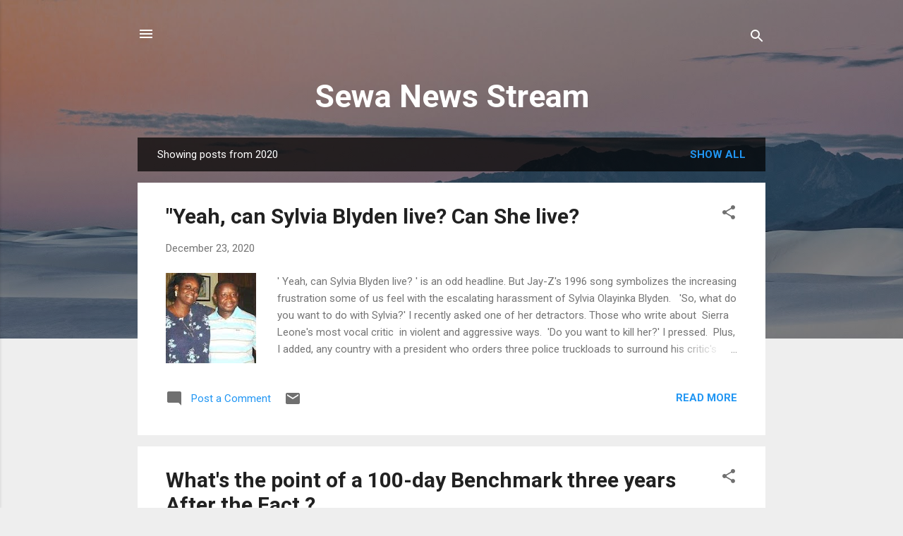

--- FILE ---
content_type: text/html; charset=UTF-8
request_url: http://www.sewa.news/2020/
body_size: 37564
content:
<!DOCTYPE html>
<html dir='ltr' lang='en'>
<head>
<meta content='width=device-width, initial-scale=1' name='viewport'/>
<title>Sewa News Stream</title>
<meta content='text/html; charset=UTF-8' http-equiv='Content-Type'/>
<!-- Chrome, Firefox OS and Opera -->
<meta content='#eeeeee' name='theme-color'/>
<!-- Windows Phone -->
<meta content='#eeeeee' name='msapplication-navbutton-color'/>
<meta content='blogger' name='generator'/>
<link href='http://www.sewa.news/favicon.ico' rel='icon' type='image/x-icon'/>
<link href='http://www.sewa.news/2020/' rel='canonical'/>
<link rel="alternate" type="application/atom+xml" title="Sewa News Stream - Atom" href="http://www.sewa.news/feeds/posts/default" />
<link rel="alternate" type="application/rss+xml" title="Sewa News Stream - RSS" href="http://www.sewa.news/feeds/posts/default?alt=rss" />
<link rel="service.post" type="application/atom+xml" title="Sewa News Stream - Atom" href="https://www.blogger.com/feeds/17313784/posts/default" />
<!--Can't find substitution for tag [blog.ieCssRetrofitLinks]-->
<meta content='http://www.sewa.news/2020/' property='og:url'/>
<meta content='Sewa News Stream' property='og:title'/>
<meta content='' property='og:description'/>
<meta content='https://blogger.googleusercontent.com/img/b/R29vZ2xl/AVvXsEg-5fDRdofyzU9hKeSJecwPR_UmJecWR7WjkbvUrUNvpm83gm2JXlYnU6vxbLaRMXLJ1ATZB0ojVg1LsPLfLDnr9wZQKQQNG6CE6lzUoPOkigwFZ7GXRhMO0c1ORxx-2_d0BrTT/w1200-h630-p-k-no-nu/EXh4Fm-XYAU49FX.jpg' property='og:image'/>
<meta content='https://blogger.googleusercontent.com/img/b/R29vZ2xl/AVvXsEiwjFi810S0UxR7_LFhoRl5DGOaVHzVxJctT_r53Rhc0FS_Kn_sXEPdr0n1PgmymLEl7uW616PEqhi_rADX6Zo5-TbGSJ6BnMaeL4rHAnvd6GpL915gLnw0yuUuy17QjjFv4NoB/w1200-h630-p-k-no-nu/Freetown_06_10_%252813%2529.jpg' property='og:image'/>
<meta content='https://blogger.googleusercontent.com/img/b/R29vZ2xl/AVvXsEhs-9VzHyHhDb8yiugj-PTys0zCQ5Uf54_7FWCkqS2IoP_KNwsz25mMjKXA424v_RnPwVRYDnVUFPaOJyi7Bay7i3o4YHXUkUef6-HOPzctLQdVJKRIRSvG2ZSkezR0d4rNFOGW/w1200-h630-p-k-no-nu/Freetown_Court_1984.jpg' property='og:image'/>
<meta content='https://blogger.googleusercontent.com/img/b/R29vZ2xl/AVvXsEgTONE4eMNV6vMnw23diNrVeY4Y10EtxaC5CHBFN6l9m5Js_Kad3px7T90Zwt7_JKZ7vhQRJjRpfaehcfEWqgn3pC8uAdwfG0YwJgqADzybvnzQ_JJnalFCCeI-pEoLD3TG9iTJ/w1200-h630-p-k-no-nu/PHOTO-2020-09-17-18-31-22.jpg' property='og:image'/>
<meta content='https://blogger.googleusercontent.com/img/b/R29vZ2xl/AVvXsEhc5wA7VB4Wbuej0tQ4fWMBg3AfV8qbC-WbAaC6qUzD5EEXPlSUXXA13jIx7sBCveRxAqy2Q1r7DEfmR9BP2tWvgTilC3jyQIFmHwyfbixkC3crFbnOk4ITXRrBt5Qj9jVi5IJB/w1200-h630-p-k-no-nu/181220%252BLunsar%252BInterview%252BLEAD.jpg' property='og:image'/>
<meta content='https://blogger.googleusercontent.com/img/b/R29vZ2xl/AVvXsEgSDHN5sa2NZyx86EhiFCacSRC4_e2TvVgd0F8RIzzgS_AEyz5kMV9xznZZPeKlUM6-IJ2rD66MAFzZjFbGXi4fCGi0Jg3yBA6RaLCsDhPQXeNbqFEZIm_rPUMyi45uxdIi5zvk/w1200-h630-p-k-no-nu/24273706_1269687709841788_2645162515622161240_o.jpg' property='og:image'/>
<meta content='https://blogger.googleusercontent.com/img/b/R29vZ2xl/AVvXsEjQ7hpE2tZiSNuZX2JAnMqBQGAxGYc6lAZmHgeruno_wRDFd5UUqUOQrTeeKlWQz1-xg6PjI_df1JtbJEaDNreQEcxVgLWPsa0zBXD-Hv2Wk8vvkimPvwVtCrOshtZyIgJ3P8_K/w1200-h630-p-k-no-nu/ELLjlXqW4AECGhC.jpg' property='og:image'/>
<meta content='https://blogger.googleusercontent.com/img/b/R29vZ2xl/AVvXsEhi_Guyd-QjxdOGuHiA3V0_hejyttXuHhEj4SFMtAhtTqVD-rGaaA557ex-2Uuofkvl4ALLqH3hv8iAOogmO3RmSJq9_BY37jwZhp9M-4HlvZCgf3Oviy0fqARLKT2MMbGnYTPg/w1200-h630-p-k-no-nu/dls2-al_0.jpeg' property='og:image'/>
<meta content='https://blogger.googleusercontent.com/img/b/R29vZ2xl/AVvXsEiUTM1fzG0k7XLJ2xRAmhYm2xOvpJVjC6Ai6070o2rNdHb2bY1Gx-phk4rC6EL-KAb_Lj3OTzyPeeKKgQGhCT6byFrNW356sVIIucPFZwRi9a14Rw1BDnbYWM5J5QF-aTQjHbMy/w1200-h630-p-k-no-nu/ANS_SierraLeone_092619.jpg' property='og:image'/>
<meta content='https://blogger.googleusercontent.com/img/b/R29vZ2xl/AVvXsEjU2R4VZ0oBex6IcTZvf_CuAgcH4i75mbQaJgVa1jybjMCiWSt-nbkTcSIrbJDlzULKLY1Yx9kJKvlIQX6GgY8uy9sO6UplG_hPo8tkobhdBZwEfcmfVOFfKrRCX1rb2PEXILY1/w1200-h630-p-k-no-nu/sierra-leone-24678_5769.jpg' property='og:image'/>
<meta content='https://blogger.googleusercontent.com/img/b/R29vZ2xl/AVvXsEiYnCTqi9PnC_FUertP9wDpvDLPICJ4QdkHzn18hEI_-o6g1MQ6q0ufhx933IiA7f3Uvkl5kVO8OufPVRfO3L_t4jVeYEA_dlPMuKdriWzi63J7mDdmaFwXav8YpXPSKRCdWT8k/w1200-h630-p-k-no-nu/images-23+%25281%2529.jpg' property='og:image'/>
<meta content='https://blogger.googleusercontent.com/img/b/R29vZ2xl/AVvXsEitxHpBR9Gsnfl5yT6mthkc9NX9gYa4tIRb3iSPjiszTtKK-6CkDzV-KBRgvhUFhNHqyWFtAmYFL2KOcP5ZcNb-XNHK0GZNjKIFHkS4Az_EjH43O04KeMzEkglUszS-ZPUIEFPH/w1200-h630-p-k-no-nu/IMG-20200323-WA0008.jpg' property='og:image'/>
<style type='text/css'>@font-face{font-family:'Roboto';font-style:italic;font-weight:300;font-stretch:100%;font-display:swap;src:url(//fonts.gstatic.com/s/roboto/v50/KFOKCnqEu92Fr1Mu53ZEC9_Vu3r1gIhOszmOClHrs6ljXfMMLt_QuAX-k3Yi128m0kN2.woff2)format('woff2');unicode-range:U+0460-052F,U+1C80-1C8A,U+20B4,U+2DE0-2DFF,U+A640-A69F,U+FE2E-FE2F;}@font-face{font-family:'Roboto';font-style:italic;font-weight:300;font-stretch:100%;font-display:swap;src:url(//fonts.gstatic.com/s/roboto/v50/KFOKCnqEu92Fr1Mu53ZEC9_Vu3r1gIhOszmOClHrs6ljXfMMLt_QuAz-k3Yi128m0kN2.woff2)format('woff2');unicode-range:U+0301,U+0400-045F,U+0490-0491,U+04B0-04B1,U+2116;}@font-face{font-family:'Roboto';font-style:italic;font-weight:300;font-stretch:100%;font-display:swap;src:url(//fonts.gstatic.com/s/roboto/v50/KFOKCnqEu92Fr1Mu53ZEC9_Vu3r1gIhOszmOClHrs6ljXfMMLt_QuAT-k3Yi128m0kN2.woff2)format('woff2');unicode-range:U+1F00-1FFF;}@font-face{font-family:'Roboto';font-style:italic;font-weight:300;font-stretch:100%;font-display:swap;src:url(//fonts.gstatic.com/s/roboto/v50/KFOKCnqEu92Fr1Mu53ZEC9_Vu3r1gIhOszmOClHrs6ljXfMMLt_QuAv-k3Yi128m0kN2.woff2)format('woff2');unicode-range:U+0370-0377,U+037A-037F,U+0384-038A,U+038C,U+038E-03A1,U+03A3-03FF;}@font-face{font-family:'Roboto';font-style:italic;font-weight:300;font-stretch:100%;font-display:swap;src:url(//fonts.gstatic.com/s/roboto/v50/KFOKCnqEu92Fr1Mu53ZEC9_Vu3r1gIhOszmOClHrs6ljXfMMLt_QuHT-k3Yi128m0kN2.woff2)format('woff2');unicode-range:U+0302-0303,U+0305,U+0307-0308,U+0310,U+0312,U+0315,U+031A,U+0326-0327,U+032C,U+032F-0330,U+0332-0333,U+0338,U+033A,U+0346,U+034D,U+0391-03A1,U+03A3-03A9,U+03B1-03C9,U+03D1,U+03D5-03D6,U+03F0-03F1,U+03F4-03F5,U+2016-2017,U+2034-2038,U+203C,U+2040,U+2043,U+2047,U+2050,U+2057,U+205F,U+2070-2071,U+2074-208E,U+2090-209C,U+20D0-20DC,U+20E1,U+20E5-20EF,U+2100-2112,U+2114-2115,U+2117-2121,U+2123-214F,U+2190,U+2192,U+2194-21AE,U+21B0-21E5,U+21F1-21F2,U+21F4-2211,U+2213-2214,U+2216-22FF,U+2308-230B,U+2310,U+2319,U+231C-2321,U+2336-237A,U+237C,U+2395,U+239B-23B7,U+23D0,U+23DC-23E1,U+2474-2475,U+25AF,U+25B3,U+25B7,U+25BD,U+25C1,U+25CA,U+25CC,U+25FB,U+266D-266F,U+27C0-27FF,U+2900-2AFF,U+2B0E-2B11,U+2B30-2B4C,U+2BFE,U+3030,U+FF5B,U+FF5D,U+1D400-1D7FF,U+1EE00-1EEFF;}@font-face{font-family:'Roboto';font-style:italic;font-weight:300;font-stretch:100%;font-display:swap;src:url(//fonts.gstatic.com/s/roboto/v50/KFOKCnqEu92Fr1Mu53ZEC9_Vu3r1gIhOszmOClHrs6ljXfMMLt_QuGb-k3Yi128m0kN2.woff2)format('woff2');unicode-range:U+0001-000C,U+000E-001F,U+007F-009F,U+20DD-20E0,U+20E2-20E4,U+2150-218F,U+2190,U+2192,U+2194-2199,U+21AF,U+21E6-21F0,U+21F3,U+2218-2219,U+2299,U+22C4-22C6,U+2300-243F,U+2440-244A,U+2460-24FF,U+25A0-27BF,U+2800-28FF,U+2921-2922,U+2981,U+29BF,U+29EB,U+2B00-2BFF,U+4DC0-4DFF,U+FFF9-FFFB,U+10140-1018E,U+10190-1019C,U+101A0,U+101D0-101FD,U+102E0-102FB,U+10E60-10E7E,U+1D2C0-1D2D3,U+1D2E0-1D37F,U+1F000-1F0FF,U+1F100-1F1AD,U+1F1E6-1F1FF,U+1F30D-1F30F,U+1F315,U+1F31C,U+1F31E,U+1F320-1F32C,U+1F336,U+1F378,U+1F37D,U+1F382,U+1F393-1F39F,U+1F3A7-1F3A8,U+1F3AC-1F3AF,U+1F3C2,U+1F3C4-1F3C6,U+1F3CA-1F3CE,U+1F3D4-1F3E0,U+1F3ED,U+1F3F1-1F3F3,U+1F3F5-1F3F7,U+1F408,U+1F415,U+1F41F,U+1F426,U+1F43F,U+1F441-1F442,U+1F444,U+1F446-1F449,U+1F44C-1F44E,U+1F453,U+1F46A,U+1F47D,U+1F4A3,U+1F4B0,U+1F4B3,U+1F4B9,U+1F4BB,U+1F4BF,U+1F4C8-1F4CB,U+1F4D6,U+1F4DA,U+1F4DF,U+1F4E3-1F4E6,U+1F4EA-1F4ED,U+1F4F7,U+1F4F9-1F4FB,U+1F4FD-1F4FE,U+1F503,U+1F507-1F50B,U+1F50D,U+1F512-1F513,U+1F53E-1F54A,U+1F54F-1F5FA,U+1F610,U+1F650-1F67F,U+1F687,U+1F68D,U+1F691,U+1F694,U+1F698,U+1F6AD,U+1F6B2,U+1F6B9-1F6BA,U+1F6BC,U+1F6C6-1F6CF,U+1F6D3-1F6D7,U+1F6E0-1F6EA,U+1F6F0-1F6F3,U+1F6F7-1F6FC,U+1F700-1F7FF,U+1F800-1F80B,U+1F810-1F847,U+1F850-1F859,U+1F860-1F887,U+1F890-1F8AD,U+1F8B0-1F8BB,U+1F8C0-1F8C1,U+1F900-1F90B,U+1F93B,U+1F946,U+1F984,U+1F996,U+1F9E9,U+1FA00-1FA6F,U+1FA70-1FA7C,U+1FA80-1FA89,U+1FA8F-1FAC6,U+1FACE-1FADC,U+1FADF-1FAE9,U+1FAF0-1FAF8,U+1FB00-1FBFF;}@font-face{font-family:'Roboto';font-style:italic;font-weight:300;font-stretch:100%;font-display:swap;src:url(//fonts.gstatic.com/s/roboto/v50/KFOKCnqEu92Fr1Mu53ZEC9_Vu3r1gIhOszmOClHrs6ljXfMMLt_QuAf-k3Yi128m0kN2.woff2)format('woff2');unicode-range:U+0102-0103,U+0110-0111,U+0128-0129,U+0168-0169,U+01A0-01A1,U+01AF-01B0,U+0300-0301,U+0303-0304,U+0308-0309,U+0323,U+0329,U+1EA0-1EF9,U+20AB;}@font-face{font-family:'Roboto';font-style:italic;font-weight:300;font-stretch:100%;font-display:swap;src:url(//fonts.gstatic.com/s/roboto/v50/KFOKCnqEu92Fr1Mu53ZEC9_Vu3r1gIhOszmOClHrs6ljXfMMLt_QuAb-k3Yi128m0kN2.woff2)format('woff2');unicode-range:U+0100-02BA,U+02BD-02C5,U+02C7-02CC,U+02CE-02D7,U+02DD-02FF,U+0304,U+0308,U+0329,U+1D00-1DBF,U+1E00-1E9F,U+1EF2-1EFF,U+2020,U+20A0-20AB,U+20AD-20C0,U+2113,U+2C60-2C7F,U+A720-A7FF;}@font-face{font-family:'Roboto';font-style:italic;font-weight:300;font-stretch:100%;font-display:swap;src:url(//fonts.gstatic.com/s/roboto/v50/KFOKCnqEu92Fr1Mu53ZEC9_Vu3r1gIhOszmOClHrs6ljXfMMLt_QuAj-k3Yi128m0g.woff2)format('woff2');unicode-range:U+0000-00FF,U+0131,U+0152-0153,U+02BB-02BC,U+02C6,U+02DA,U+02DC,U+0304,U+0308,U+0329,U+2000-206F,U+20AC,U+2122,U+2191,U+2193,U+2212,U+2215,U+FEFF,U+FFFD;}@font-face{font-family:'Roboto';font-style:normal;font-weight:400;font-stretch:100%;font-display:swap;src:url(//fonts.gstatic.com/s/roboto/v50/KFO7CnqEu92Fr1ME7kSn66aGLdTylUAMa3GUBHMdazTgWw.woff2)format('woff2');unicode-range:U+0460-052F,U+1C80-1C8A,U+20B4,U+2DE0-2DFF,U+A640-A69F,U+FE2E-FE2F;}@font-face{font-family:'Roboto';font-style:normal;font-weight:400;font-stretch:100%;font-display:swap;src:url(//fonts.gstatic.com/s/roboto/v50/KFO7CnqEu92Fr1ME7kSn66aGLdTylUAMa3iUBHMdazTgWw.woff2)format('woff2');unicode-range:U+0301,U+0400-045F,U+0490-0491,U+04B0-04B1,U+2116;}@font-face{font-family:'Roboto';font-style:normal;font-weight:400;font-stretch:100%;font-display:swap;src:url(//fonts.gstatic.com/s/roboto/v50/KFO7CnqEu92Fr1ME7kSn66aGLdTylUAMa3CUBHMdazTgWw.woff2)format('woff2');unicode-range:U+1F00-1FFF;}@font-face{font-family:'Roboto';font-style:normal;font-weight:400;font-stretch:100%;font-display:swap;src:url(//fonts.gstatic.com/s/roboto/v50/KFO7CnqEu92Fr1ME7kSn66aGLdTylUAMa3-UBHMdazTgWw.woff2)format('woff2');unicode-range:U+0370-0377,U+037A-037F,U+0384-038A,U+038C,U+038E-03A1,U+03A3-03FF;}@font-face{font-family:'Roboto';font-style:normal;font-weight:400;font-stretch:100%;font-display:swap;src:url(//fonts.gstatic.com/s/roboto/v50/KFO7CnqEu92Fr1ME7kSn66aGLdTylUAMawCUBHMdazTgWw.woff2)format('woff2');unicode-range:U+0302-0303,U+0305,U+0307-0308,U+0310,U+0312,U+0315,U+031A,U+0326-0327,U+032C,U+032F-0330,U+0332-0333,U+0338,U+033A,U+0346,U+034D,U+0391-03A1,U+03A3-03A9,U+03B1-03C9,U+03D1,U+03D5-03D6,U+03F0-03F1,U+03F4-03F5,U+2016-2017,U+2034-2038,U+203C,U+2040,U+2043,U+2047,U+2050,U+2057,U+205F,U+2070-2071,U+2074-208E,U+2090-209C,U+20D0-20DC,U+20E1,U+20E5-20EF,U+2100-2112,U+2114-2115,U+2117-2121,U+2123-214F,U+2190,U+2192,U+2194-21AE,U+21B0-21E5,U+21F1-21F2,U+21F4-2211,U+2213-2214,U+2216-22FF,U+2308-230B,U+2310,U+2319,U+231C-2321,U+2336-237A,U+237C,U+2395,U+239B-23B7,U+23D0,U+23DC-23E1,U+2474-2475,U+25AF,U+25B3,U+25B7,U+25BD,U+25C1,U+25CA,U+25CC,U+25FB,U+266D-266F,U+27C0-27FF,U+2900-2AFF,U+2B0E-2B11,U+2B30-2B4C,U+2BFE,U+3030,U+FF5B,U+FF5D,U+1D400-1D7FF,U+1EE00-1EEFF;}@font-face{font-family:'Roboto';font-style:normal;font-weight:400;font-stretch:100%;font-display:swap;src:url(//fonts.gstatic.com/s/roboto/v50/KFO7CnqEu92Fr1ME7kSn66aGLdTylUAMaxKUBHMdazTgWw.woff2)format('woff2');unicode-range:U+0001-000C,U+000E-001F,U+007F-009F,U+20DD-20E0,U+20E2-20E4,U+2150-218F,U+2190,U+2192,U+2194-2199,U+21AF,U+21E6-21F0,U+21F3,U+2218-2219,U+2299,U+22C4-22C6,U+2300-243F,U+2440-244A,U+2460-24FF,U+25A0-27BF,U+2800-28FF,U+2921-2922,U+2981,U+29BF,U+29EB,U+2B00-2BFF,U+4DC0-4DFF,U+FFF9-FFFB,U+10140-1018E,U+10190-1019C,U+101A0,U+101D0-101FD,U+102E0-102FB,U+10E60-10E7E,U+1D2C0-1D2D3,U+1D2E0-1D37F,U+1F000-1F0FF,U+1F100-1F1AD,U+1F1E6-1F1FF,U+1F30D-1F30F,U+1F315,U+1F31C,U+1F31E,U+1F320-1F32C,U+1F336,U+1F378,U+1F37D,U+1F382,U+1F393-1F39F,U+1F3A7-1F3A8,U+1F3AC-1F3AF,U+1F3C2,U+1F3C4-1F3C6,U+1F3CA-1F3CE,U+1F3D4-1F3E0,U+1F3ED,U+1F3F1-1F3F3,U+1F3F5-1F3F7,U+1F408,U+1F415,U+1F41F,U+1F426,U+1F43F,U+1F441-1F442,U+1F444,U+1F446-1F449,U+1F44C-1F44E,U+1F453,U+1F46A,U+1F47D,U+1F4A3,U+1F4B0,U+1F4B3,U+1F4B9,U+1F4BB,U+1F4BF,U+1F4C8-1F4CB,U+1F4D6,U+1F4DA,U+1F4DF,U+1F4E3-1F4E6,U+1F4EA-1F4ED,U+1F4F7,U+1F4F9-1F4FB,U+1F4FD-1F4FE,U+1F503,U+1F507-1F50B,U+1F50D,U+1F512-1F513,U+1F53E-1F54A,U+1F54F-1F5FA,U+1F610,U+1F650-1F67F,U+1F687,U+1F68D,U+1F691,U+1F694,U+1F698,U+1F6AD,U+1F6B2,U+1F6B9-1F6BA,U+1F6BC,U+1F6C6-1F6CF,U+1F6D3-1F6D7,U+1F6E0-1F6EA,U+1F6F0-1F6F3,U+1F6F7-1F6FC,U+1F700-1F7FF,U+1F800-1F80B,U+1F810-1F847,U+1F850-1F859,U+1F860-1F887,U+1F890-1F8AD,U+1F8B0-1F8BB,U+1F8C0-1F8C1,U+1F900-1F90B,U+1F93B,U+1F946,U+1F984,U+1F996,U+1F9E9,U+1FA00-1FA6F,U+1FA70-1FA7C,U+1FA80-1FA89,U+1FA8F-1FAC6,U+1FACE-1FADC,U+1FADF-1FAE9,U+1FAF0-1FAF8,U+1FB00-1FBFF;}@font-face{font-family:'Roboto';font-style:normal;font-weight:400;font-stretch:100%;font-display:swap;src:url(//fonts.gstatic.com/s/roboto/v50/KFO7CnqEu92Fr1ME7kSn66aGLdTylUAMa3OUBHMdazTgWw.woff2)format('woff2');unicode-range:U+0102-0103,U+0110-0111,U+0128-0129,U+0168-0169,U+01A0-01A1,U+01AF-01B0,U+0300-0301,U+0303-0304,U+0308-0309,U+0323,U+0329,U+1EA0-1EF9,U+20AB;}@font-face{font-family:'Roboto';font-style:normal;font-weight:400;font-stretch:100%;font-display:swap;src:url(//fonts.gstatic.com/s/roboto/v50/KFO7CnqEu92Fr1ME7kSn66aGLdTylUAMa3KUBHMdazTgWw.woff2)format('woff2');unicode-range:U+0100-02BA,U+02BD-02C5,U+02C7-02CC,U+02CE-02D7,U+02DD-02FF,U+0304,U+0308,U+0329,U+1D00-1DBF,U+1E00-1E9F,U+1EF2-1EFF,U+2020,U+20A0-20AB,U+20AD-20C0,U+2113,U+2C60-2C7F,U+A720-A7FF;}@font-face{font-family:'Roboto';font-style:normal;font-weight:400;font-stretch:100%;font-display:swap;src:url(//fonts.gstatic.com/s/roboto/v50/KFO7CnqEu92Fr1ME7kSn66aGLdTylUAMa3yUBHMdazQ.woff2)format('woff2');unicode-range:U+0000-00FF,U+0131,U+0152-0153,U+02BB-02BC,U+02C6,U+02DA,U+02DC,U+0304,U+0308,U+0329,U+2000-206F,U+20AC,U+2122,U+2191,U+2193,U+2212,U+2215,U+FEFF,U+FFFD;}@font-face{font-family:'Roboto';font-style:normal;font-weight:700;font-stretch:100%;font-display:swap;src:url(//fonts.gstatic.com/s/roboto/v50/KFO7CnqEu92Fr1ME7kSn66aGLdTylUAMa3GUBHMdazTgWw.woff2)format('woff2');unicode-range:U+0460-052F,U+1C80-1C8A,U+20B4,U+2DE0-2DFF,U+A640-A69F,U+FE2E-FE2F;}@font-face{font-family:'Roboto';font-style:normal;font-weight:700;font-stretch:100%;font-display:swap;src:url(//fonts.gstatic.com/s/roboto/v50/KFO7CnqEu92Fr1ME7kSn66aGLdTylUAMa3iUBHMdazTgWw.woff2)format('woff2');unicode-range:U+0301,U+0400-045F,U+0490-0491,U+04B0-04B1,U+2116;}@font-face{font-family:'Roboto';font-style:normal;font-weight:700;font-stretch:100%;font-display:swap;src:url(//fonts.gstatic.com/s/roboto/v50/KFO7CnqEu92Fr1ME7kSn66aGLdTylUAMa3CUBHMdazTgWw.woff2)format('woff2');unicode-range:U+1F00-1FFF;}@font-face{font-family:'Roboto';font-style:normal;font-weight:700;font-stretch:100%;font-display:swap;src:url(//fonts.gstatic.com/s/roboto/v50/KFO7CnqEu92Fr1ME7kSn66aGLdTylUAMa3-UBHMdazTgWw.woff2)format('woff2');unicode-range:U+0370-0377,U+037A-037F,U+0384-038A,U+038C,U+038E-03A1,U+03A3-03FF;}@font-face{font-family:'Roboto';font-style:normal;font-weight:700;font-stretch:100%;font-display:swap;src:url(//fonts.gstatic.com/s/roboto/v50/KFO7CnqEu92Fr1ME7kSn66aGLdTylUAMawCUBHMdazTgWw.woff2)format('woff2');unicode-range:U+0302-0303,U+0305,U+0307-0308,U+0310,U+0312,U+0315,U+031A,U+0326-0327,U+032C,U+032F-0330,U+0332-0333,U+0338,U+033A,U+0346,U+034D,U+0391-03A1,U+03A3-03A9,U+03B1-03C9,U+03D1,U+03D5-03D6,U+03F0-03F1,U+03F4-03F5,U+2016-2017,U+2034-2038,U+203C,U+2040,U+2043,U+2047,U+2050,U+2057,U+205F,U+2070-2071,U+2074-208E,U+2090-209C,U+20D0-20DC,U+20E1,U+20E5-20EF,U+2100-2112,U+2114-2115,U+2117-2121,U+2123-214F,U+2190,U+2192,U+2194-21AE,U+21B0-21E5,U+21F1-21F2,U+21F4-2211,U+2213-2214,U+2216-22FF,U+2308-230B,U+2310,U+2319,U+231C-2321,U+2336-237A,U+237C,U+2395,U+239B-23B7,U+23D0,U+23DC-23E1,U+2474-2475,U+25AF,U+25B3,U+25B7,U+25BD,U+25C1,U+25CA,U+25CC,U+25FB,U+266D-266F,U+27C0-27FF,U+2900-2AFF,U+2B0E-2B11,U+2B30-2B4C,U+2BFE,U+3030,U+FF5B,U+FF5D,U+1D400-1D7FF,U+1EE00-1EEFF;}@font-face{font-family:'Roboto';font-style:normal;font-weight:700;font-stretch:100%;font-display:swap;src:url(//fonts.gstatic.com/s/roboto/v50/KFO7CnqEu92Fr1ME7kSn66aGLdTylUAMaxKUBHMdazTgWw.woff2)format('woff2');unicode-range:U+0001-000C,U+000E-001F,U+007F-009F,U+20DD-20E0,U+20E2-20E4,U+2150-218F,U+2190,U+2192,U+2194-2199,U+21AF,U+21E6-21F0,U+21F3,U+2218-2219,U+2299,U+22C4-22C6,U+2300-243F,U+2440-244A,U+2460-24FF,U+25A0-27BF,U+2800-28FF,U+2921-2922,U+2981,U+29BF,U+29EB,U+2B00-2BFF,U+4DC0-4DFF,U+FFF9-FFFB,U+10140-1018E,U+10190-1019C,U+101A0,U+101D0-101FD,U+102E0-102FB,U+10E60-10E7E,U+1D2C0-1D2D3,U+1D2E0-1D37F,U+1F000-1F0FF,U+1F100-1F1AD,U+1F1E6-1F1FF,U+1F30D-1F30F,U+1F315,U+1F31C,U+1F31E,U+1F320-1F32C,U+1F336,U+1F378,U+1F37D,U+1F382,U+1F393-1F39F,U+1F3A7-1F3A8,U+1F3AC-1F3AF,U+1F3C2,U+1F3C4-1F3C6,U+1F3CA-1F3CE,U+1F3D4-1F3E0,U+1F3ED,U+1F3F1-1F3F3,U+1F3F5-1F3F7,U+1F408,U+1F415,U+1F41F,U+1F426,U+1F43F,U+1F441-1F442,U+1F444,U+1F446-1F449,U+1F44C-1F44E,U+1F453,U+1F46A,U+1F47D,U+1F4A3,U+1F4B0,U+1F4B3,U+1F4B9,U+1F4BB,U+1F4BF,U+1F4C8-1F4CB,U+1F4D6,U+1F4DA,U+1F4DF,U+1F4E3-1F4E6,U+1F4EA-1F4ED,U+1F4F7,U+1F4F9-1F4FB,U+1F4FD-1F4FE,U+1F503,U+1F507-1F50B,U+1F50D,U+1F512-1F513,U+1F53E-1F54A,U+1F54F-1F5FA,U+1F610,U+1F650-1F67F,U+1F687,U+1F68D,U+1F691,U+1F694,U+1F698,U+1F6AD,U+1F6B2,U+1F6B9-1F6BA,U+1F6BC,U+1F6C6-1F6CF,U+1F6D3-1F6D7,U+1F6E0-1F6EA,U+1F6F0-1F6F3,U+1F6F7-1F6FC,U+1F700-1F7FF,U+1F800-1F80B,U+1F810-1F847,U+1F850-1F859,U+1F860-1F887,U+1F890-1F8AD,U+1F8B0-1F8BB,U+1F8C0-1F8C1,U+1F900-1F90B,U+1F93B,U+1F946,U+1F984,U+1F996,U+1F9E9,U+1FA00-1FA6F,U+1FA70-1FA7C,U+1FA80-1FA89,U+1FA8F-1FAC6,U+1FACE-1FADC,U+1FADF-1FAE9,U+1FAF0-1FAF8,U+1FB00-1FBFF;}@font-face{font-family:'Roboto';font-style:normal;font-weight:700;font-stretch:100%;font-display:swap;src:url(//fonts.gstatic.com/s/roboto/v50/KFO7CnqEu92Fr1ME7kSn66aGLdTylUAMa3OUBHMdazTgWw.woff2)format('woff2');unicode-range:U+0102-0103,U+0110-0111,U+0128-0129,U+0168-0169,U+01A0-01A1,U+01AF-01B0,U+0300-0301,U+0303-0304,U+0308-0309,U+0323,U+0329,U+1EA0-1EF9,U+20AB;}@font-face{font-family:'Roboto';font-style:normal;font-weight:700;font-stretch:100%;font-display:swap;src:url(//fonts.gstatic.com/s/roboto/v50/KFO7CnqEu92Fr1ME7kSn66aGLdTylUAMa3KUBHMdazTgWw.woff2)format('woff2');unicode-range:U+0100-02BA,U+02BD-02C5,U+02C7-02CC,U+02CE-02D7,U+02DD-02FF,U+0304,U+0308,U+0329,U+1D00-1DBF,U+1E00-1E9F,U+1EF2-1EFF,U+2020,U+20A0-20AB,U+20AD-20C0,U+2113,U+2C60-2C7F,U+A720-A7FF;}@font-face{font-family:'Roboto';font-style:normal;font-weight:700;font-stretch:100%;font-display:swap;src:url(//fonts.gstatic.com/s/roboto/v50/KFO7CnqEu92Fr1ME7kSn66aGLdTylUAMa3yUBHMdazQ.woff2)format('woff2');unicode-range:U+0000-00FF,U+0131,U+0152-0153,U+02BB-02BC,U+02C6,U+02DA,U+02DC,U+0304,U+0308,U+0329,U+2000-206F,U+20AC,U+2122,U+2191,U+2193,U+2212,U+2215,U+FEFF,U+FFFD;}</style>
<style id='page-skin-1' type='text/css'><!--
/*! normalize.css v3.0.1 | MIT License | git.io/normalize */html{font-family:sans-serif;-ms-text-size-adjust:100%;-webkit-text-size-adjust:100%}body{margin:0}article,aside,details,figcaption,figure,footer,header,hgroup,main,nav,section,summary{display:block}audio,canvas,progress,video{display:inline-block;vertical-align:baseline}audio:not([controls]){display:none;height:0}[hidden],template{display:none}a{background:transparent}a:active,a:hover{outline:0}abbr[title]{border-bottom:1px dotted}b,strong{font-weight:bold}dfn{font-style:italic}h1{font-size:2em;margin:.67em 0}mark{background:#ff0;color:#000}small{font-size:80%}sub,sup{font-size:75%;line-height:0;position:relative;vertical-align:baseline}sup{top:-0.5em}sub{bottom:-0.25em}img{border:0}svg:not(:root){overflow:hidden}figure{margin:1em 40px}hr{-moz-box-sizing:content-box;box-sizing:content-box;height:0}pre{overflow:auto}code,kbd,pre,samp{font-family:monospace,monospace;font-size:1em}button,input,optgroup,select,textarea{color:inherit;font:inherit;margin:0}button{overflow:visible}button,select{text-transform:none}button,html input[type="button"],input[type="reset"],input[type="submit"]{-webkit-appearance:button;cursor:pointer}button[disabled],html input[disabled]{cursor:default}button::-moz-focus-inner,input::-moz-focus-inner{border:0;padding:0}input{line-height:normal}input[type="checkbox"],input[type="radio"]{box-sizing:border-box;padding:0}input[type="number"]::-webkit-inner-spin-button,input[type="number"]::-webkit-outer-spin-button{height:auto}input[type="search"]{-webkit-appearance:textfield;-moz-box-sizing:content-box;-webkit-box-sizing:content-box;box-sizing:content-box}input[type="search"]::-webkit-search-cancel-button,input[type="search"]::-webkit-search-decoration{-webkit-appearance:none}fieldset{border:1px solid #c0c0c0;margin:0 2px;padding:.35em .625em .75em}legend{border:0;padding:0}textarea{overflow:auto}optgroup{font-weight:bold}table{border-collapse:collapse;border-spacing:0}td,th{padding:0}
/*!************************************************
* Blogger Template Style
* Name: Contempo
**************************************************/
body{
overflow-wrap:break-word;
word-break:break-word;
word-wrap:break-word
}
.hidden{
display:none
}
.invisible{
visibility:hidden
}
.container::after,.float-container::after{
clear:both;
content:"";
display:table
}
.clearboth{
clear:both
}
#comments .comment .comment-actions,.subscribe-popup .FollowByEmail .follow-by-email-submit,.widget.Profile .profile-link,.widget.Profile .profile-link.visit-profile{
background:0 0;
border:0;
box-shadow:none;
color:#2196f3;
cursor:pointer;
font-size:14px;
font-weight:700;
outline:0;
text-decoration:none;
text-transform:uppercase;
width:auto
}
.dim-overlay{
background-color:rgba(0,0,0,.54);
height:100vh;
left:0;
position:fixed;
top:0;
width:100%
}
#sharing-dim-overlay{
background-color:transparent
}
input::-ms-clear{
display:none
}
.blogger-logo,.svg-icon-24.blogger-logo{
fill:#ff9800;
opacity:1
}
.loading-spinner-large{
-webkit-animation:mspin-rotate 1.568s infinite linear;
animation:mspin-rotate 1.568s infinite linear;
height:48px;
overflow:hidden;
position:absolute;
width:48px;
z-index:200
}
.loading-spinner-large>div{
-webkit-animation:mspin-revrot 5332ms infinite steps(4);
animation:mspin-revrot 5332ms infinite steps(4)
}
.loading-spinner-large>div>div{
-webkit-animation:mspin-singlecolor-large-film 1333ms infinite steps(81);
animation:mspin-singlecolor-large-film 1333ms infinite steps(81);
background-size:100%;
height:48px;
width:3888px
}
.mspin-black-large>div>div,.mspin-grey_54-large>div>div{
background-image:url(https://www.blogblog.com/indie/mspin_black_large.svg)
}
.mspin-white-large>div>div{
background-image:url(https://www.blogblog.com/indie/mspin_white_large.svg)
}
.mspin-grey_54-large{
opacity:.54
}
@-webkit-keyframes mspin-singlecolor-large-film{
from{
-webkit-transform:translateX(0);
transform:translateX(0)
}
to{
-webkit-transform:translateX(-3888px);
transform:translateX(-3888px)
}
}
@keyframes mspin-singlecolor-large-film{
from{
-webkit-transform:translateX(0);
transform:translateX(0)
}
to{
-webkit-transform:translateX(-3888px);
transform:translateX(-3888px)
}
}
@-webkit-keyframes mspin-rotate{
from{
-webkit-transform:rotate(0);
transform:rotate(0)
}
to{
-webkit-transform:rotate(360deg);
transform:rotate(360deg)
}
}
@keyframes mspin-rotate{
from{
-webkit-transform:rotate(0);
transform:rotate(0)
}
to{
-webkit-transform:rotate(360deg);
transform:rotate(360deg)
}
}
@-webkit-keyframes mspin-revrot{
from{
-webkit-transform:rotate(0);
transform:rotate(0)
}
to{
-webkit-transform:rotate(-360deg);
transform:rotate(-360deg)
}
}
@keyframes mspin-revrot{
from{
-webkit-transform:rotate(0);
transform:rotate(0)
}
to{
-webkit-transform:rotate(-360deg);
transform:rotate(-360deg)
}
}
.skip-navigation{
background-color:#fff;
box-sizing:border-box;
color:#000;
display:block;
height:0;
left:0;
line-height:50px;
overflow:hidden;
padding-top:0;
position:fixed;
text-align:center;
top:0;
-webkit-transition:box-shadow .3s,height .3s,padding-top .3s;
transition:box-shadow .3s,height .3s,padding-top .3s;
width:100%;
z-index:900
}
.skip-navigation:focus{
box-shadow:0 4px 5px 0 rgba(0,0,0,.14),0 1px 10px 0 rgba(0,0,0,.12),0 2px 4px -1px rgba(0,0,0,.2);
height:50px
}
#main{
outline:0
}
.main-heading{
position:absolute;
clip:rect(1px,1px,1px,1px);
padding:0;
border:0;
height:1px;
width:1px;
overflow:hidden
}
.Attribution{
margin-top:1em;
text-align:center
}
.Attribution .blogger img,.Attribution .blogger svg{
vertical-align:bottom
}
.Attribution .blogger img{
margin-right:.5em
}
.Attribution div{
line-height:24px;
margin-top:.5em
}
.Attribution .copyright,.Attribution .image-attribution{
font-size:.7em;
margin-top:1.5em
}
.BLOG_mobile_video_class{
display:none
}
.bg-photo{
background-attachment:scroll!important
}
body .CSS_LIGHTBOX{
z-index:900
}
.extendable .show-less,.extendable .show-more{
border-color:#2196f3;
color:#2196f3;
margin-top:8px
}
.extendable .show-less.hidden,.extendable .show-more.hidden{
display:none
}
.inline-ad{
display:none;
max-width:100%;
overflow:hidden
}
.adsbygoogle{
display:block
}
#cookieChoiceInfo{
bottom:0;
top:auto
}
iframe.b-hbp-video{
border:0
}
.post-body img{
max-width:100%
}
.post-body iframe{
max-width:100%
}
.post-body a[imageanchor="1"]{
display:inline-block
}
.byline{
margin-right:1em
}
.byline:last-child{
margin-right:0
}
.link-copied-dialog{
max-width:520px;
outline:0
}
.link-copied-dialog .modal-dialog-buttons{
margin-top:8px
}
.link-copied-dialog .goog-buttonset-default{
background:0 0;
border:0
}
.link-copied-dialog .goog-buttonset-default:focus{
outline:0
}
.paging-control-container{
margin-bottom:16px
}
.paging-control-container .paging-control{
display:inline-block
}
.paging-control-container .comment-range-text::after,.paging-control-container .paging-control{
color:#2196f3
}
.paging-control-container .comment-range-text,.paging-control-container .paging-control{
margin-right:8px
}
.paging-control-container .comment-range-text::after,.paging-control-container .paging-control::after{
content:"\b7";
cursor:default;
padding-left:8px;
pointer-events:none
}
.paging-control-container .comment-range-text:last-child::after,.paging-control-container .paging-control:last-child::after{
content:none
}
.byline.reactions iframe{
height:20px
}
.b-notification{
color:#000;
background-color:#fff;
border-bottom:solid 1px #000;
box-sizing:border-box;
padding:16px 32px;
text-align:center
}
.b-notification.visible{
-webkit-transition:margin-top .3s cubic-bezier(.4,0,.2,1);
transition:margin-top .3s cubic-bezier(.4,0,.2,1)
}
.b-notification.invisible{
position:absolute
}
.b-notification-close{
position:absolute;
right:8px;
top:8px
}
.no-posts-message{
line-height:40px;
text-align:center
}
@media screen and (max-width:800px){
body.item-view .post-body a[imageanchor="1"][style*="float: left;"],body.item-view .post-body a[imageanchor="1"][style*="float: right;"]{
float:none!important;
clear:none!important
}
body.item-view .post-body a[imageanchor="1"] img{
display:block;
height:auto;
margin:0 auto
}
body.item-view .post-body>.separator:first-child>a[imageanchor="1"]:first-child{
margin-top:20px
}
.post-body a[imageanchor]{
display:block
}
body.item-view .post-body a[imageanchor="1"]{
margin-left:0!important;
margin-right:0!important
}
body.item-view .post-body a[imageanchor="1"]+a[imageanchor="1"]{
margin-top:16px
}
}
.item-control{
display:none
}
#comments{
border-top:1px dashed rgba(0,0,0,.54);
margin-top:20px;
padding:20px
}
#comments .comment-thread ol{
margin:0;
padding-left:0;
padding-left:0
}
#comments .comment .comment-replybox-single,#comments .comment-thread .comment-replies{
margin-left:60px
}
#comments .comment-thread .thread-count{
display:none
}
#comments .comment{
list-style-type:none;
padding:0 0 30px;
position:relative
}
#comments .comment .comment{
padding-bottom:8px
}
.comment .avatar-image-container{
position:absolute
}
.comment .avatar-image-container img{
border-radius:50%
}
.avatar-image-container svg,.comment .avatar-image-container .avatar-icon{
border-radius:50%;
border:solid 1px #707070;
box-sizing:border-box;
fill:#707070;
height:35px;
margin:0;
padding:7px;
width:35px
}
.comment .comment-block{
margin-top:10px;
margin-left:60px;
padding-bottom:0
}
#comments .comment-author-header-wrapper{
margin-left:40px
}
#comments .comment .thread-expanded .comment-block{
padding-bottom:20px
}
#comments .comment .comment-header .user,#comments .comment .comment-header .user a{
color:#212121;
font-style:normal;
font-weight:700
}
#comments .comment .comment-actions{
bottom:0;
margin-bottom:15px;
position:absolute
}
#comments .comment .comment-actions>*{
margin-right:8px
}
#comments .comment .comment-header .datetime{
bottom:0;
color:rgba(33,33,33,.54);
display:inline-block;
font-size:13px;
font-style:italic;
margin-left:8px
}
#comments .comment .comment-footer .comment-timestamp a,#comments .comment .comment-header .datetime a{
color:rgba(33,33,33,.54)
}
#comments .comment .comment-content,.comment .comment-body{
margin-top:12px;
word-break:break-word
}
.comment-body{
margin-bottom:12px
}
#comments.embed[data-num-comments="0"]{
border:0;
margin-top:0;
padding-top:0
}
#comments.embed[data-num-comments="0"] #comment-post-message,#comments.embed[data-num-comments="0"] div.comment-form>p,#comments.embed[data-num-comments="0"] p.comment-footer{
display:none
}
#comment-editor-src{
display:none
}
.comments .comments-content .loadmore.loaded{
max-height:0;
opacity:0;
overflow:hidden
}
.extendable .remaining-items{
height:0;
overflow:hidden;
-webkit-transition:height .3s cubic-bezier(.4,0,.2,1);
transition:height .3s cubic-bezier(.4,0,.2,1)
}
.extendable .remaining-items.expanded{
height:auto
}
.svg-icon-24,.svg-icon-24-button{
cursor:pointer;
height:24px;
width:24px;
min-width:24px
}
.touch-icon{
margin:-12px;
padding:12px
}
.touch-icon:active,.touch-icon:focus{
background-color:rgba(153,153,153,.4);
border-radius:50%
}
svg:not(:root).touch-icon{
overflow:visible
}
html[dir=rtl] .rtl-reversible-icon{
-webkit-transform:scaleX(-1);
-ms-transform:scaleX(-1);
transform:scaleX(-1)
}
.svg-icon-24-button,.touch-icon-button{
background:0 0;
border:0;
margin:0;
outline:0;
padding:0
}
.touch-icon-button .touch-icon:active,.touch-icon-button .touch-icon:focus{
background-color:transparent
}
.touch-icon-button:active .touch-icon,.touch-icon-button:focus .touch-icon{
background-color:rgba(153,153,153,.4);
border-radius:50%
}
.Profile .default-avatar-wrapper .avatar-icon{
border-radius:50%;
border:solid 1px #707070;
box-sizing:border-box;
fill:#707070;
margin:0
}
.Profile .individual .default-avatar-wrapper .avatar-icon{
padding:25px
}
.Profile .individual .avatar-icon,.Profile .individual .profile-img{
height:120px;
width:120px
}
.Profile .team .default-avatar-wrapper .avatar-icon{
padding:8px
}
.Profile .team .avatar-icon,.Profile .team .default-avatar-wrapper,.Profile .team .profile-img{
height:40px;
width:40px
}
.snippet-container{
margin:0;
position:relative;
overflow:hidden
}
.snippet-fade{
bottom:0;
box-sizing:border-box;
position:absolute;
width:96px
}
.snippet-fade{
right:0
}
.snippet-fade:after{
content:"\2026"
}
.snippet-fade:after{
float:right
}
.post-bottom{
-webkit-box-align:center;
-webkit-align-items:center;
-ms-flex-align:center;
align-items:center;
display:-webkit-box;
display:-webkit-flex;
display:-ms-flexbox;
display:flex;
-webkit-flex-wrap:wrap;
-ms-flex-wrap:wrap;
flex-wrap:wrap
}
.post-footer{
-webkit-box-flex:1;
-webkit-flex:1 1 auto;
-ms-flex:1 1 auto;
flex:1 1 auto;
-webkit-flex-wrap:wrap;
-ms-flex-wrap:wrap;
flex-wrap:wrap;
-webkit-box-ordinal-group:2;
-webkit-order:1;
-ms-flex-order:1;
order:1
}
.post-footer>*{
-webkit-box-flex:0;
-webkit-flex:0 1 auto;
-ms-flex:0 1 auto;
flex:0 1 auto
}
.post-footer .byline:last-child{
margin-right:1em
}
.jump-link{
-webkit-box-flex:0;
-webkit-flex:0 0 auto;
-ms-flex:0 0 auto;
flex:0 0 auto;
-webkit-box-ordinal-group:3;
-webkit-order:2;
-ms-flex-order:2;
order:2
}
.centered-top-container.sticky{
left:0;
position:fixed;
right:0;
top:0;
width:auto;
z-index:50;
-webkit-transition-property:opacity,-webkit-transform;
transition-property:opacity,-webkit-transform;
transition-property:transform,opacity;
transition-property:transform,opacity,-webkit-transform;
-webkit-transition-duration:.2s;
transition-duration:.2s;
-webkit-transition-timing-function:cubic-bezier(.4,0,.2,1);
transition-timing-function:cubic-bezier(.4,0,.2,1)
}
.centered-top-placeholder{
display:none
}
.collapsed-header .centered-top-placeholder{
display:block
}
.centered-top-container .Header .replaced h1,.centered-top-placeholder .Header .replaced h1{
display:none
}
.centered-top-container.sticky .Header .replaced h1{
display:block
}
.centered-top-container.sticky .Header .header-widget{
background:0 0
}
.centered-top-container.sticky .Header .header-image-wrapper{
display:none
}
.centered-top-container img,.centered-top-placeholder img{
max-width:100%
}
.collapsible{
-webkit-transition:height .3s cubic-bezier(.4,0,.2,1);
transition:height .3s cubic-bezier(.4,0,.2,1)
}
.collapsible,.collapsible>summary{
display:block;
overflow:hidden
}
.collapsible>:not(summary){
display:none
}
.collapsible[open]>:not(summary){
display:block
}
.collapsible:focus,.collapsible>summary:focus{
outline:0
}
.collapsible>summary{
cursor:pointer;
display:block;
padding:0
}
.collapsible:focus>summary,.collapsible>summary:focus{
background-color:transparent
}
.collapsible>summary::-webkit-details-marker{
display:none
}
.collapsible-title{
-webkit-box-align:center;
-webkit-align-items:center;
-ms-flex-align:center;
align-items:center;
display:-webkit-box;
display:-webkit-flex;
display:-ms-flexbox;
display:flex
}
.collapsible-title .title{
-webkit-box-flex:1;
-webkit-flex:1 1 auto;
-ms-flex:1 1 auto;
flex:1 1 auto;
-webkit-box-ordinal-group:1;
-webkit-order:0;
-ms-flex-order:0;
order:0;
overflow:hidden;
text-overflow:ellipsis;
white-space:nowrap
}
.collapsible-title .chevron-down,.collapsible[open] .collapsible-title .chevron-up{
display:block
}
.collapsible-title .chevron-up,.collapsible[open] .collapsible-title .chevron-down{
display:none
}
.flat-button{
cursor:pointer;
display:inline-block;
font-weight:700;
text-transform:uppercase;
border-radius:2px;
padding:8px;
margin:-8px
}
.flat-icon-button{
background:0 0;
border:0;
margin:0;
outline:0;
padding:0;
margin:-12px;
padding:12px;
cursor:pointer;
box-sizing:content-box;
display:inline-block;
line-height:0
}
.flat-icon-button,.flat-icon-button .splash-wrapper{
border-radius:50%
}
.flat-icon-button .splash.animate{
-webkit-animation-duration:.3s;
animation-duration:.3s
}
.overflowable-container{
max-height:46px;
overflow:hidden;
position:relative
}
.overflow-button{
cursor:pointer
}
#overflowable-dim-overlay{
background:0 0
}
.overflow-popup{
box-shadow:0 2px 2px 0 rgba(0,0,0,.14),0 3px 1px -2px rgba(0,0,0,.2),0 1px 5px 0 rgba(0,0,0,.12);
background-color:#ffffff;
left:0;
max-width:calc(100% - 32px);
position:absolute;
top:0;
visibility:hidden;
z-index:101
}
.overflow-popup ul{
list-style:none
}
.overflow-popup .tabs li,.overflow-popup li{
display:block;
height:auto
}
.overflow-popup .tabs li{
padding-left:0;
padding-right:0
}
.overflow-button.hidden,.overflow-popup .tabs li.hidden,.overflow-popup li.hidden{
display:none
}
.pill-button{
background:0 0;
border:1px solid;
border-radius:12px;
cursor:pointer;
display:inline-block;
padding:4px 16px;
text-transform:uppercase
}
.ripple{
position:relative
}
.ripple>*{
z-index:1
}
.splash-wrapper{
bottom:0;
left:0;
overflow:hidden;
pointer-events:none;
position:absolute;
right:0;
top:0;
z-index:0
}
.splash{
background:#ccc;
border-radius:100%;
display:block;
opacity:.6;
position:absolute;
-webkit-transform:scale(0);
-ms-transform:scale(0);
transform:scale(0)
}
.splash.animate{
-webkit-animation:ripple-effect .4s linear;
animation:ripple-effect .4s linear
}
@-webkit-keyframes ripple-effect{
100%{
opacity:0;
-webkit-transform:scale(2.5);
transform:scale(2.5)
}
}
@keyframes ripple-effect{
100%{
opacity:0;
-webkit-transform:scale(2.5);
transform:scale(2.5)
}
}
.search{
display:-webkit-box;
display:-webkit-flex;
display:-ms-flexbox;
display:flex;
line-height:24px;
width:24px
}
.search.focused{
width:100%
}
.search.focused .section{
width:100%
}
.search form{
z-index:101
}
.search h3{
display:none
}
.search form{
display:-webkit-box;
display:-webkit-flex;
display:-ms-flexbox;
display:flex;
-webkit-box-flex:1;
-webkit-flex:1 0 0;
-ms-flex:1 0 0px;
flex:1 0 0;
border-bottom:solid 1px transparent;
padding-bottom:8px
}
.search form>*{
display:none
}
.search.focused form>*{
display:block
}
.search .search-input label{
display:none
}
.centered-top-placeholder.cloned .search form{
z-index:30
}
.search.focused form{
border-color:#ffffff;
position:relative;
width:auto
}
.collapsed-header .centered-top-container .search.focused form{
border-bottom-color:transparent
}
.search-expand{
-webkit-box-flex:0;
-webkit-flex:0 0 auto;
-ms-flex:0 0 auto;
flex:0 0 auto
}
.search-expand-text{
display:none
}
.search-close{
display:inline;
vertical-align:middle
}
.search-input{
-webkit-box-flex:1;
-webkit-flex:1 0 1px;
-ms-flex:1 0 1px;
flex:1 0 1px
}
.search-input input{
background:0 0;
border:0;
box-sizing:border-box;
color:#ffffff;
display:inline-block;
outline:0;
width:calc(100% - 48px)
}
.search-input input.no-cursor{
color:transparent;
text-shadow:0 0 0 #ffffff
}
.collapsed-header .centered-top-container .search-action,.collapsed-header .centered-top-container .search-input input{
color:#212121
}
.collapsed-header .centered-top-container .search-input input.no-cursor{
color:transparent;
text-shadow:0 0 0 #212121
}
.collapsed-header .centered-top-container .search-input input.no-cursor:focus,.search-input input.no-cursor:focus{
outline:0
}
.search-focused>*{
visibility:hidden
}
.search-focused .search,.search-focused .search-icon{
visibility:visible
}
.search.focused .search-action{
display:block
}
.search.focused .search-action:disabled{
opacity:.3
}
.widget.Sharing .sharing-button{
display:none
}
.widget.Sharing .sharing-buttons li{
padding:0
}
.widget.Sharing .sharing-buttons li span{
display:none
}
.post-share-buttons{
position:relative
}
.centered-bottom .share-buttons .svg-icon-24,.share-buttons .svg-icon-24{
fill:#212121
}
.sharing-open.touch-icon-button:active .touch-icon,.sharing-open.touch-icon-button:focus .touch-icon{
background-color:transparent
}
.share-buttons{
background-color:#ffffff;
border-radius:2px;
box-shadow:0 2px 2px 0 rgba(0,0,0,.14),0 3px 1px -2px rgba(0,0,0,.2),0 1px 5px 0 rgba(0,0,0,.12);
color:#212121;
list-style:none;
margin:0;
padding:8px 0;
position:absolute;
top:-11px;
min-width:200px;
z-index:101
}
.share-buttons.hidden{
display:none
}
.sharing-button{
background:0 0;
border:0;
margin:0;
outline:0;
padding:0;
cursor:pointer
}
.share-buttons li{
margin:0;
height:48px
}
.share-buttons li:last-child{
margin-bottom:0
}
.share-buttons li .sharing-platform-button{
box-sizing:border-box;
cursor:pointer;
display:block;
height:100%;
margin-bottom:0;
padding:0 16px;
position:relative;
width:100%
}
.share-buttons li .sharing-platform-button:focus,.share-buttons li .sharing-platform-button:hover{
background-color:rgba(128,128,128,.1);
outline:0
}
.share-buttons li svg[class*=" sharing-"],.share-buttons li svg[class^=sharing-]{
position:absolute;
top:10px
}
.share-buttons li span.sharing-platform-button{
position:relative;
top:0
}
.share-buttons li .platform-sharing-text{
display:block;
font-size:16px;
line-height:48px;
white-space:nowrap
}
.share-buttons li .platform-sharing-text{
margin-left:56px
}
.sidebar-container{
background-color:#ffffff;
max-width:284px;
overflow-y:auto;
-webkit-transition-property:-webkit-transform;
transition-property:-webkit-transform;
transition-property:transform;
transition-property:transform,-webkit-transform;
-webkit-transition-duration:.3s;
transition-duration:.3s;
-webkit-transition-timing-function:cubic-bezier(0,0,.2,1);
transition-timing-function:cubic-bezier(0,0,.2,1);
width:284px;
z-index:101;
-webkit-overflow-scrolling:touch
}
.sidebar-container .navigation{
line-height:0;
padding:16px
}
.sidebar-container .sidebar-back{
cursor:pointer
}
.sidebar-container .widget{
background:0 0;
margin:0 16px;
padding:16px 0
}
.sidebar-container .widget .title{
color:#212121;
margin:0
}
.sidebar-container .widget ul{
list-style:none;
margin:0;
padding:0
}
.sidebar-container .widget ul ul{
margin-left:1em
}
.sidebar-container .widget li{
font-size:16px;
line-height:normal
}
.sidebar-container .widget+.widget{
border-top:1px dashed #cccccc
}
.BlogArchive li{
margin:16px 0
}
.BlogArchive li:last-child{
margin-bottom:0
}
.Label li a{
display:inline-block
}
.BlogArchive .post-count,.Label .label-count{
float:right;
margin-left:.25em
}
.BlogArchive .post-count::before,.Label .label-count::before{
content:"("
}
.BlogArchive .post-count::after,.Label .label-count::after{
content:")"
}
.widget.Translate .skiptranslate>div{
display:block!important
}
.widget.Profile .profile-link{
display:-webkit-box;
display:-webkit-flex;
display:-ms-flexbox;
display:flex
}
.widget.Profile .team-member .default-avatar-wrapper,.widget.Profile .team-member .profile-img{
-webkit-box-flex:0;
-webkit-flex:0 0 auto;
-ms-flex:0 0 auto;
flex:0 0 auto;
margin-right:1em
}
.widget.Profile .individual .profile-link{
-webkit-box-orient:vertical;
-webkit-box-direction:normal;
-webkit-flex-direction:column;
-ms-flex-direction:column;
flex-direction:column
}
.widget.Profile .team .profile-link .profile-name{
-webkit-align-self:center;
-ms-flex-item-align:center;
align-self:center;
display:block;
-webkit-box-flex:1;
-webkit-flex:1 1 auto;
-ms-flex:1 1 auto;
flex:1 1 auto
}
.dim-overlay{
background-color:rgba(0,0,0,.54);
z-index:100
}
body.sidebar-visible{
overflow-y:hidden
}
@media screen and (max-width:1439px){
.sidebar-container{
bottom:0;
position:fixed;
top:0;
left:0;
right:auto
}
.sidebar-container.sidebar-invisible{
-webkit-transition-timing-function:cubic-bezier(.4,0,.6,1);
transition-timing-function:cubic-bezier(.4,0,.6,1);
-webkit-transform:translateX(-284px);
-ms-transform:translateX(-284px);
transform:translateX(-284px)
}
}
@media screen and (min-width:1440px){
.sidebar-container{
position:absolute;
top:0;
left:0;
right:auto
}
.sidebar-container .navigation{
display:none
}
}
.dialog{
box-shadow:0 2px 2px 0 rgba(0,0,0,.14),0 3px 1px -2px rgba(0,0,0,.2),0 1px 5px 0 rgba(0,0,0,.12);
background:#ffffff;
box-sizing:border-box;
color:#757575;
padding:30px;
position:fixed;
text-align:center;
width:calc(100% - 24px);
z-index:101
}
.dialog input[type=email],.dialog input[type=text]{
background-color:transparent;
border:0;
border-bottom:solid 1px rgba(117,117,117,.12);
color:#757575;
display:block;
font-family:Roboto, sans-serif;
font-size:16px;
line-height:24px;
margin:auto;
padding-bottom:7px;
outline:0;
text-align:center;
width:100%
}
.dialog input[type=email]::-webkit-input-placeholder,.dialog input[type=text]::-webkit-input-placeholder{
color:#757575
}
.dialog input[type=email]::-moz-placeholder,.dialog input[type=text]::-moz-placeholder{
color:#757575
}
.dialog input[type=email]:-ms-input-placeholder,.dialog input[type=text]:-ms-input-placeholder{
color:#757575
}
.dialog input[type=email]::-ms-input-placeholder,.dialog input[type=text]::-ms-input-placeholder{
color:#757575
}
.dialog input[type=email]::placeholder,.dialog input[type=text]::placeholder{
color:#757575
}
.dialog input[type=email]:focus,.dialog input[type=text]:focus{
border-bottom:solid 2px #2196f3;
padding-bottom:6px
}
.dialog input.no-cursor{
color:transparent;
text-shadow:0 0 0 #757575
}
.dialog input.no-cursor:focus{
outline:0
}
.dialog input.no-cursor:focus{
outline:0
}
.dialog input[type=submit]{
font-family:Roboto, sans-serif
}
.dialog .goog-buttonset-default{
color:#2196f3
}
.subscribe-popup{
max-width:364px
}
.subscribe-popup h3{
color:#212121;
font-size:1.8em;
margin-top:0
}
.subscribe-popup .FollowByEmail h3{
display:none
}
.subscribe-popup .FollowByEmail .follow-by-email-submit{
color:#2196f3;
display:inline-block;
margin:0 auto;
margin-top:24px;
width:auto;
white-space:normal
}
.subscribe-popup .FollowByEmail .follow-by-email-submit:disabled{
cursor:default;
opacity:.3
}
@media (max-width:800px){
.blog-name div.widget.Subscribe{
margin-bottom:16px
}
body.item-view .blog-name div.widget.Subscribe{
margin:8px auto 16px auto;
width:100%
}
}
.tabs{
list-style:none
}
.tabs li{
display:inline-block
}
.tabs li a{
cursor:pointer;
display:inline-block;
font-weight:700;
text-transform:uppercase;
padding:12px 8px
}
.tabs .selected{
border-bottom:4px solid #ffffff
}
.tabs .selected a{
color:#ffffff
}
body#layout .bg-photo,body#layout .bg-photo-overlay{
display:none
}
body#layout .page_body{
padding:0;
position:relative;
top:0
}
body#layout .page{
display:inline-block;
left:inherit;
position:relative;
vertical-align:top;
width:540px
}
body#layout .centered{
max-width:954px
}
body#layout .navigation{
display:none
}
body#layout .sidebar-container{
display:inline-block;
width:40%
}
body#layout .hamburger-menu,body#layout .search{
display:none
}
.centered-top-container .svg-icon-24,body.collapsed-header .centered-top-placeholder .svg-icon-24{
fill:#ffffff
}
.sidebar-container .svg-icon-24{
fill:#707070
}
.centered-bottom .svg-icon-24,body.collapsed-header .centered-top-container .svg-icon-24{
fill:#707070
}
.centered-bottom .share-buttons .svg-icon-24,.share-buttons .svg-icon-24{
fill:#212121
}
body{
background-color:#eeeeee;
color:#757575;
font:15px Roboto, sans-serif;
margin:0;
min-height:100vh
}
img{
max-width:100%
}
h3{
color:#757575;
font-size:16px
}
a{
text-decoration:none;
color:#2196f3
}
a:visited{
color:#2196f3
}
a:hover{
color:#2196f3
}
blockquote{
color:#444444;
font:italic 300 15px Roboto, sans-serif;
font-size:x-large;
text-align:center
}
.pill-button{
font-size:12px
}
.bg-photo-container{
height:480px;
overflow:hidden;
position:absolute;
width:100%;
z-index:1
}
.bg-photo{
background:#eeeeee url(https://themes.googleusercontent.com/image?id=L1lcAxxz0CLgsDzixEprHJ2F38TyEjCyE3RSAjynQDks0lT1BDc1OxXKaTEdLc89HPvdB11X9FDw) no-repeat scroll top center /* Credit: Michael Elkan (http://www.offset.com/photos/394244) */;;
background-attachment:scroll;
background-size:cover;
-webkit-filter:blur(0px);
filter:blur(0px);
height:calc(100% + 2 * 0px);
left:0px;
position:absolute;
top:0px;
width:calc(100% + 2 * 0px)
}
.bg-photo-overlay{
background:rgba(0,0,0,.26);
background-size:cover;
height:480px;
position:absolute;
width:100%;
z-index:2
}
.hamburger-menu{
float:left;
margin-top:0
}
.sticky .hamburger-menu{
float:none;
position:absolute
}
.search{
border-bottom:solid 1px rgba(255, 255, 255, 0);
float:right;
position:relative;
-webkit-transition-property:width;
transition-property:width;
-webkit-transition-duration:.5s;
transition-duration:.5s;
-webkit-transition-timing-function:cubic-bezier(.4,0,.2,1);
transition-timing-function:cubic-bezier(.4,0,.2,1);
z-index:101
}
.search .dim-overlay{
background-color:transparent
}
.search form{
height:36px;
-webkit-transition-property:border-color;
transition-property:border-color;
-webkit-transition-delay:.5s;
transition-delay:.5s;
-webkit-transition-duration:.2s;
transition-duration:.2s;
-webkit-transition-timing-function:cubic-bezier(.4,0,.2,1);
transition-timing-function:cubic-bezier(.4,0,.2,1)
}
.search.focused{
width:calc(100% - 48px)
}
.search.focused form{
display:-webkit-box;
display:-webkit-flex;
display:-ms-flexbox;
display:flex;
-webkit-box-flex:1;
-webkit-flex:1 0 1px;
-ms-flex:1 0 1px;
flex:1 0 1px;
border-color:#ffffff;
margin-left:-24px;
padding-left:36px;
position:relative;
width:auto
}
.item-view .search,.sticky .search{
right:0;
float:none;
margin-left:0;
position:absolute
}
.item-view .search.focused,.sticky .search.focused{
width:calc(100% - 50px)
}
.item-view .search.focused form,.sticky .search.focused form{
border-bottom-color:#757575
}
.centered-top-placeholder.cloned .search form{
z-index:30
}
.search_button{
-webkit-box-flex:0;
-webkit-flex:0 0 24px;
-ms-flex:0 0 24px;
flex:0 0 24px;
-webkit-box-orient:vertical;
-webkit-box-direction:normal;
-webkit-flex-direction:column;
-ms-flex-direction:column;
flex-direction:column
}
.search_button svg{
margin-top:0
}
.search-input{
height:48px
}
.search-input input{
display:block;
color:#ffffff;
font:16px Roboto, sans-serif;
height:48px;
line-height:48px;
padding:0;
width:100%
}
.search-input input::-webkit-input-placeholder{
color:#ffffff;
opacity:.3
}
.search-input input::-moz-placeholder{
color:#ffffff;
opacity:.3
}
.search-input input:-ms-input-placeholder{
color:#ffffff;
opacity:.3
}
.search-input input::-ms-input-placeholder{
color:#ffffff;
opacity:.3
}
.search-input input::placeholder{
color:#ffffff;
opacity:.3
}
.search-action{
background:0 0;
border:0;
color:#ffffff;
cursor:pointer;
display:none;
height:48px;
margin-top:0
}
.sticky .search-action{
color:#757575
}
.search.focused .search-action{
display:block
}
.search.focused .search-action:disabled{
opacity:.3
}
.page_body{
position:relative;
z-index:20
}
.page_body .widget{
margin-bottom:16px
}
.page_body .centered{
box-sizing:border-box;
display:-webkit-box;
display:-webkit-flex;
display:-ms-flexbox;
display:flex;
-webkit-box-orient:vertical;
-webkit-box-direction:normal;
-webkit-flex-direction:column;
-ms-flex-direction:column;
flex-direction:column;
margin:0 auto;
max-width:922px;
min-height:100vh;
padding:24px 0
}
.page_body .centered>*{
-webkit-box-flex:0;
-webkit-flex:0 0 auto;
-ms-flex:0 0 auto;
flex:0 0 auto
}
.page_body .centered>#footer{
margin-top:auto
}
.blog-name{
margin:24px 0 16px 0
}
.item-view .blog-name,.sticky .blog-name{
box-sizing:border-box;
margin-left:36px;
min-height:48px;
opacity:1;
padding-top:12px
}
.blog-name .subscribe-section-container{
margin-bottom:32px;
text-align:center;
-webkit-transition-property:opacity;
transition-property:opacity;
-webkit-transition-duration:.5s;
transition-duration:.5s
}
.item-view .blog-name .subscribe-section-container,.sticky .blog-name .subscribe-section-container{
margin:0 0 8px 0
}
.blog-name .PageList{
margin-top:16px;
padding-top:8px;
text-align:center
}
.blog-name .PageList .overflowable-contents{
width:100%
}
.blog-name .PageList h3.title{
color:#ffffff;
margin:8px auto;
text-align:center;
width:100%
}
.centered-top-container .blog-name{
-webkit-transition-property:opacity;
transition-property:opacity;
-webkit-transition-duration:.5s;
transition-duration:.5s
}
.item-view .return_link{
margin-bottom:12px;
margin-top:12px;
position:absolute
}
.item-view .blog-name{
display:-webkit-box;
display:-webkit-flex;
display:-ms-flexbox;
display:flex;
-webkit-flex-wrap:wrap;
-ms-flex-wrap:wrap;
flex-wrap:wrap;
margin:0 48px 27px 48px
}
.item-view .subscribe-section-container{
-webkit-box-flex:0;
-webkit-flex:0 0 auto;
-ms-flex:0 0 auto;
flex:0 0 auto
}
.item-view #header,.item-view .Header{
margin-bottom:5px;
margin-right:15px
}
.item-view .sticky .Header{
margin-bottom:0
}
.item-view .Header p{
margin:10px 0 0 0;
text-align:left
}
.item-view .post-share-buttons-bottom{
margin-right:16px
}
.sticky{
background:#ffffff;
box-shadow:0 0 20px 0 rgba(0,0,0,.7);
box-sizing:border-box;
margin-left:0
}
.sticky #header{
margin-bottom:8px;
margin-right:8px
}
.sticky .centered-top{
margin:4px auto;
max-width:890px;
min-height:48px
}
.sticky .blog-name{
display:-webkit-box;
display:-webkit-flex;
display:-ms-flexbox;
display:flex;
margin:0 48px
}
.sticky .blog-name #header{
-webkit-box-flex:0;
-webkit-flex:0 1 auto;
-ms-flex:0 1 auto;
flex:0 1 auto;
-webkit-box-ordinal-group:2;
-webkit-order:1;
-ms-flex-order:1;
order:1;
overflow:hidden
}
.sticky .blog-name .subscribe-section-container{
-webkit-box-flex:0;
-webkit-flex:0 0 auto;
-ms-flex:0 0 auto;
flex:0 0 auto;
-webkit-box-ordinal-group:3;
-webkit-order:2;
-ms-flex-order:2;
order:2
}
.sticky .Header h1{
overflow:hidden;
text-overflow:ellipsis;
white-space:nowrap;
margin-right:-10px;
margin-bottom:-10px;
padding-right:10px;
padding-bottom:10px
}
.sticky .Header p{
display:none
}
.sticky .PageList{
display:none
}
.search-focused>*{
visibility:visible
}
.search-focused .hamburger-menu{
visibility:visible
}
.item-view .search-focused .blog-name,.sticky .search-focused .blog-name{
opacity:0
}
.centered-bottom,.centered-top-container,.centered-top-placeholder{
padding:0 16px
}
.centered-top{
position:relative
}
.item-view .centered-top.search-focused .subscribe-section-container,.sticky .centered-top.search-focused .subscribe-section-container{
opacity:0
}
.page_body.has-vertical-ads .centered .centered-bottom{
display:inline-block;
width:calc(100% - 176px)
}
.Header h1{
color:#ffffff;
font:bold 45px Roboto, sans-serif;
line-height:normal;
margin:0 0 13px 0;
text-align:center;
width:100%
}
.Header h1 a,.Header h1 a:hover,.Header h1 a:visited{
color:#ffffff
}
.item-view .Header h1,.sticky .Header h1{
font-size:24px;
line-height:24px;
margin:0;
text-align:left
}
.sticky .Header h1{
color:#757575
}
.sticky .Header h1 a,.sticky .Header h1 a:hover,.sticky .Header h1 a:visited{
color:#757575
}
.Header p{
color:#ffffff;
margin:0 0 13px 0;
opacity:.8;
text-align:center
}
.widget .title{
line-height:28px
}
.BlogArchive li{
font-size:16px
}
.BlogArchive .post-count{
color:#757575
}
#page_body .FeaturedPost,.Blog .blog-posts .post-outer-container{
background:#ffffff;
min-height:40px;
padding:30px 40px;
width:auto
}
.Blog .blog-posts .post-outer-container:last-child{
margin-bottom:0
}
.Blog .blog-posts .post-outer-container .post-outer{
border:0;
position:relative;
padding-bottom:.25em
}
.post-outer-container{
margin-bottom:16px
}
.post:first-child{
margin-top:0
}
.post .thumb{
float:left;
height:20%;
width:20%
}
.post-share-buttons-bottom,.post-share-buttons-top{
float:right
}
.post-share-buttons-bottom{
margin-right:24px
}
.post-footer,.post-header{
clear:left;
color:rgba(0, 0, 0, 0.54);
margin:0;
width:inherit
}
.blog-pager{
text-align:center
}
.blog-pager a{
color:#2196f3
}
.blog-pager a:visited{
color:#2196f3
}
.blog-pager a:hover{
color:#2196f3
}
.post-title{
font:bold 22px Roboto, sans-serif;
float:left;
margin:0 0 8px 0;
max-width:calc(100% - 48px)
}
.post-title a{
font:bold 30px Roboto, sans-serif
}
.post-title,.post-title a,.post-title a:hover,.post-title a:visited{
color:#212121
}
.post-body{
color:#757575;
font:15px Roboto, sans-serif;
line-height:1.6em;
margin:1.5em 0 2em 0;
display:block
}
.post-body img{
height:inherit
}
.post-body .snippet-thumbnail{
float:left;
margin:0;
margin-right:2em;
max-height:128px;
max-width:128px
}
.post-body .snippet-thumbnail img{
max-width:100%
}
.main .FeaturedPost .widget-content{
border:0;
position:relative;
padding-bottom:.25em
}
.FeaturedPost img{
margin-top:2em
}
.FeaturedPost .snippet-container{
margin:2em 0
}
.FeaturedPost .snippet-container p{
margin:0
}
.FeaturedPost .snippet-thumbnail{
float:none;
height:auto;
margin-bottom:2em;
margin-right:0;
overflow:hidden;
max-height:calc(600px + 2em);
max-width:100%;
text-align:center;
width:100%
}
.FeaturedPost .snippet-thumbnail img{
max-width:100%;
width:100%
}
.byline{
color:rgba(0, 0, 0, 0.54);
display:inline-block;
line-height:24px;
margin-top:8px;
vertical-align:top
}
.byline.post-author:first-child{
margin-right:0
}
.byline.reactions .reactions-label{
line-height:22px;
vertical-align:top
}
.byline.post-share-buttons{
position:relative;
display:inline-block;
margin-top:0;
width:100%
}
.byline.post-share-buttons .sharing{
float:right
}
.flat-button.ripple:hover{
background-color:rgba(33,150,243,.12)
}
.flat-button.ripple .splash{
background-color:rgba(33,150,243,.4)
}
a.timestamp-link,a:active.timestamp-link,a:visited.timestamp-link{
color:inherit;
font:inherit;
text-decoration:inherit
}
.post-share-buttons{
margin-left:0
}
.clear-sharing{
min-height:24px
}
.comment-link{
color:#2196f3;
position:relative
}
.comment-link .num_comments{
margin-left:8px;
vertical-align:top
}
#comment-holder .continue{
display:none
}
#comment-editor{
margin-bottom:20px;
margin-top:20px
}
#comments .comment-form h4,#comments h3.title{
position:absolute;
clip:rect(1px,1px,1px,1px);
padding:0;
border:0;
height:1px;
width:1px;
overflow:hidden
}
.post-filter-message{
background-color:rgba(0,0,0,.7);
color:#fff;
display:table;
margin-bottom:16px;
width:100%
}
.post-filter-message div{
display:table-cell;
padding:15px 28px
}
.post-filter-message div:last-child{
padding-left:0;
text-align:right
}
.post-filter-message a{
white-space:nowrap
}
.post-filter-message .search-label,.post-filter-message .search-query{
font-weight:700;
color:#2196f3
}
#blog-pager{
margin:2em 0
}
#blog-pager a{
color:#2196f3;
font-size:14px
}
.subscribe-button{
border-color:#ffffff;
color:#ffffff
}
.sticky .subscribe-button{
border-color:#757575;
color:#757575
}
.tabs{
margin:0 auto;
padding:0
}
.tabs li{
margin:0 8px;
vertical-align:top
}
.tabs .overflow-button a,.tabs li a{
color:#cccccc;
font:700 normal 15px Roboto, sans-serif;
line-height:18px
}
.tabs .overflow-button a{
padding:12px 8px
}
.overflow-popup .tabs li{
text-align:left
}
.overflow-popup li a{
color:#757575;
display:block;
padding:8px 20px
}
.overflow-popup li.selected a{
color:#212121
}
a.report_abuse{
font-weight:400
}
.Label li,.Label span.label-size,.byline.post-labels a{
background-color:rgba(0, 0, 0, 0.05);
border:1px solid rgba(0, 0, 0, 0.05);
border-radius:15px;
display:inline-block;
margin:4px 4px 4px 0;
padding:3px 8px
}
.Label a,.byline.post-labels a{
color:rgba(0,0,0,0.54)
}
.Label ul{
list-style:none;
padding:0
}
.PopularPosts{
background-color:#eeeeee;
padding:30px 40px
}
.PopularPosts .item-content{
color:#757575;
margin-top:24px
}
.PopularPosts a,.PopularPosts a:hover,.PopularPosts a:visited{
color:#2196f3
}
.PopularPosts .post-title,.PopularPosts .post-title a,.PopularPosts .post-title a:hover,.PopularPosts .post-title a:visited{
color:#212121;
font-size:18px;
font-weight:700;
line-height:24px
}
.PopularPosts,.PopularPosts h3.title a{
color:#757575;
font:15px Roboto, sans-serif
}
.main .PopularPosts{
padding:16px 40px
}
.PopularPosts h3.title{
font-size:14px;
margin:0
}
.PopularPosts h3.post-title{
margin-bottom:0
}
.PopularPosts .byline{
color:rgba(0, 0, 0, 0.54)
}
.PopularPosts .jump-link{
float:right;
margin-top:16px
}
.PopularPosts .post-header .byline{
font-size:.9em;
font-style:italic;
margin-top:6px
}
.PopularPosts ul{
list-style:none;
padding:0;
margin:0
}
.PopularPosts .post{
padding:20px 0
}
.PopularPosts .post+.post{
border-top:1px dashed #cccccc
}
.PopularPosts .item-thumbnail{
float:left;
margin-right:32px
}
.PopularPosts .item-thumbnail img{
height:88px;
padding:0;
width:88px
}
.inline-ad{
margin-bottom:16px
}
.desktop-ad .inline-ad{
display:block
}
.adsbygoogle{
overflow:hidden
}
.vertical-ad-container{
float:right;
margin-right:16px;
width:128px
}
.vertical-ad-container .AdSense+.AdSense{
margin-top:16px
}
.inline-ad-placeholder,.vertical-ad-placeholder{
background:#ffffff;
border:1px solid #000;
opacity:.9;
vertical-align:middle;
text-align:center
}
.inline-ad-placeholder span,.vertical-ad-placeholder span{
margin-top:290px;
display:block;
text-transform:uppercase;
font-weight:700;
color:#212121
}
.vertical-ad-placeholder{
height:600px
}
.vertical-ad-placeholder span{
margin-top:290px;
padding:0 40px
}
.inline-ad-placeholder{
height:90px
}
.inline-ad-placeholder span{
margin-top:36px
}
.Attribution{
color:#757575
}
.Attribution a,.Attribution a:hover,.Attribution a:visited{
color:#2196f3
}
.Attribution svg{
fill:#707070
}
.sidebar-container{
box-shadow:1px 1px 3px rgba(0,0,0,.1)
}
.sidebar-container,.sidebar-container .sidebar_bottom{
background-color:#ffffff
}
.sidebar-container .navigation,.sidebar-container .sidebar_top_wrapper{
background-color:#ffffff
}
.sidebar-container .sidebar_top{
overflow:auto
}
.sidebar-container .sidebar_bottom{
width:100%;
padding-top:16px
}
.sidebar-container .widget:first-child{
padding-top:0
}
.sidebar_top .widget.Profile{
padding-bottom:16px
}
.widget.Profile{
margin:0;
width:100%
}
.widget.Profile h2{
display:none
}
.widget.Profile h3.title{
color:rgba(0,0,0,0.52);
margin:16px 32px
}
.widget.Profile .individual{
text-align:center
}
.widget.Profile .individual .profile-link{
padding:1em
}
.widget.Profile .individual .default-avatar-wrapper .avatar-icon{
margin:auto
}
.widget.Profile .team{
margin-bottom:32px;
margin-left:32px;
margin-right:32px
}
.widget.Profile ul{
list-style:none;
padding:0
}
.widget.Profile li{
margin:10px 0
}
.widget.Profile .profile-img{
border-radius:50%;
float:none
}
.widget.Profile .profile-link{
color:#212121;
font-size:.9em;
margin-bottom:1em;
opacity:.87;
overflow:hidden
}
.widget.Profile .profile-link.visit-profile{
border-style:solid;
border-width:1px;
border-radius:12px;
cursor:pointer;
font-size:12px;
font-weight:400;
padding:5px 20px;
display:inline-block;
line-height:normal
}
.widget.Profile dd{
color:rgba(0, 0, 0, 0.54);
margin:0 16px
}
.widget.Profile location{
margin-bottom:1em
}
.widget.Profile .profile-textblock{
font-size:14px;
line-height:24px;
position:relative
}
body.sidebar-visible .page_body{
overflow-y:scroll
}
body.sidebar-visible .bg-photo-container{
overflow-y:scroll
}
@media screen and (min-width:1440px){
.sidebar-container{
margin-top:480px;
min-height:calc(100% - 480px);
overflow:visible;
z-index:32
}
.sidebar-container .sidebar_top_wrapper{
background-color:#f7f7f7;
height:480px;
margin-top:-480px
}
.sidebar-container .sidebar_top{
display:-webkit-box;
display:-webkit-flex;
display:-ms-flexbox;
display:flex;
height:480px;
-webkit-box-orient:horizontal;
-webkit-box-direction:normal;
-webkit-flex-direction:row;
-ms-flex-direction:row;
flex-direction:row;
max-height:480px
}
.sidebar-container .sidebar_bottom{
max-width:284px;
width:284px
}
body.collapsed-header .sidebar-container{
z-index:15
}
.sidebar-container .sidebar_top:empty{
display:none
}
.sidebar-container .sidebar_top>:only-child{
-webkit-box-flex:0;
-webkit-flex:0 0 auto;
-ms-flex:0 0 auto;
flex:0 0 auto;
-webkit-align-self:center;
-ms-flex-item-align:center;
align-self:center;
width:100%
}
.sidebar_top_wrapper.no-items{
display:none
}
}
.post-snippet.snippet-container{
max-height:120px
}
.post-snippet .snippet-item{
line-height:24px
}
.post-snippet .snippet-fade{
background:-webkit-linear-gradient(left,#ffffff 0,#ffffff 20%,rgba(255, 255, 255, 0) 100%);
background:linear-gradient(to left,#ffffff 0,#ffffff 20%,rgba(255, 255, 255, 0) 100%);
color:#757575;
height:24px
}
.popular-posts-snippet.snippet-container{
max-height:72px
}
.popular-posts-snippet .snippet-item{
line-height:24px
}
.PopularPosts .popular-posts-snippet .snippet-fade{
color:#757575;
height:24px
}
.main .popular-posts-snippet .snippet-fade{
background:-webkit-linear-gradient(left,#eeeeee 0,#eeeeee 20%,rgba(238, 238, 238, 0) 100%);
background:linear-gradient(to left,#eeeeee 0,#eeeeee 20%,rgba(238, 238, 238, 0) 100%)
}
.sidebar_bottom .popular-posts-snippet .snippet-fade{
background:-webkit-linear-gradient(left,#ffffff 0,#ffffff 20%,rgba(255, 255, 255, 0) 100%);
background:linear-gradient(to left,#ffffff 0,#ffffff 20%,rgba(255, 255, 255, 0) 100%)
}
.profile-snippet.snippet-container{
max-height:192px
}
.has-location .profile-snippet.snippet-container{
max-height:144px
}
.profile-snippet .snippet-item{
line-height:24px
}
.profile-snippet .snippet-fade{
background:-webkit-linear-gradient(left,#ffffff 0,#ffffff 20%,rgba(255, 255, 255, 0) 100%);
background:linear-gradient(to left,#ffffff 0,#ffffff 20%,rgba(255, 255, 255, 0) 100%);
color:rgba(0, 0, 0, 0.54);
height:24px
}
@media screen and (min-width:1440px){
.profile-snippet .snippet-fade{
background:-webkit-linear-gradient(left,#f7f7f7 0,#f7f7f7 20%,rgba(247, 247, 247, 0) 100%);
background:linear-gradient(to left,#f7f7f7 0,#f7f7f7 20%,rgba(247, 247, 247, 0) 100%)
}
}
@media screen and (max-width:800px){
.blog-name{
margin-top:0
}
body.item-view .blog-name{
margin:0 48px
}
.centered-bottom{
padding:8px
}
body.item-view .centered-bottom{
padding:0
}
.page_body .centered{
padding:10px 0
}
body.item-view #header,body.item-view .widget.Header{
margin-right:0
}
body.collapsed-header .centered-top-container .blog-name{
display:block
}
body.collapsed-header .centered-top-container .widget.Header h1{
text-align:center
}
.widget.Header header{
padding:0
}
.widget.Header h1{
font-size:24px;
line-height:24px;
margin-bottom:13px
}
body.item-view .widget.Header h1{
text-align:center
}
body.item-view .widget.Header p{
text-align:center
}
.blog-name .widget.PageList{
padding:0
}
body.item-view .centered-top{
margin-bottom:5px
}
.search-action,.search-input{
margin-bottom:-8px
}
.search form{
margin-bottom:8px
}
body.item-view .subscribe-section-container{
margin:5px 0 0 0;
width:100%
}
#page_body.section div.widget.FeaturedPost,div.widget.PopularPosts{
padding:16px
}
div.widget.Blog .blog-posts .post-outer-container{
padding:16px
}
div.widget.Blog .blog-posts .post-outer-container .post-outer{
padding:0
}
.post:first-child{
margin:0
}
.post-body .snippet-thumbnail{
margin:0 3vw 3vw 0
}
.post-body .snippet-thumbnail img{
height:20vw;
width:20vw;
max-height:128px;
max-width:128px
}
div.widget.PopularPosts div.item-thumbnail{
margin:0 3vw 3vw 0
}
div.widget.PopularPosts div.item-thumbnail img{
height:20vw;
width:20vw;
max-height:88px;
max-width:88px
}
.post-title{
line-height:1
}
.post-title,.post-title a{
font-size:20px
}
#page_body.section div.widget.FeaturedPost h3 a{
font-size:22px
}
.mobile-ad .inline-ad{
display:block
}
.page_body.has-vertical-ads .vertical-ad-container,.page_body.has-vertical-ads .vertical-ad-container ins{
display:none
}
.page_body.has-vertical-ads .centered .centered-bottom,.page_body.has-vertical-ads .centered .centered-top{
display:block;
width:auto
}
div.post-filter-message div{
padding:8px 16px
}
}
@media screen and (min-width:1440px){
body{
position:relative
}
body.item-view .blog-name{
margin-left:48px
}
.page_body{
margin-left:284px
}
.search{
margin-left:0
}
.search.focused{
width:100%
}
.sticky{
padding-left:284px
}
.hamburger-menu{
display:none
}
body.collapsed-header .page_body .centered-top-container{
padding-left:284px;
padding-right:0;
width:100%
}
body.collapsed-header .centered-top-container .search.focused{
width:100%
}
body.collapsed-header .centered-top-container .blog-name{
margin-left:0
}
body.collapsed-header.item-view .centered-top-container .search.focused{
width:calc(100% - 50px)
}
body.collapsed-header.item-view .centered-top-container .blog-name{
margin-left:40px
}
}

--></style>
<style id='template-skin-1' type='text/css'><!--
body#layout .hidden,
body#layout .invisible {
display: inherit;
}
body#layout .navigation {
display: none;
}
body#layout .page,
body#layout .sidebar_top,
body#layout .sidebar_bottom {
display: inline-block;
left: inherit;
position: relative;
vertical-align: top;
}
body#layout .page {
float: right;
margin-left: 20px;
width: 55%;
}
body#layout .sidebar-container {
float: right;
width: 40%;
}
body#layout .hamburger-menu {
display: none;
}
--></style>
<style>
    .bg-photo {background-image:url(https\:\/\/themes.googleusercontent.com\/image?id=L1lcAxxz0CLgsDzixEprHJ2F38TyEjCyE3RSAjynQDks0lT1BDc1OxXKaTEdLc89HPvdB11X9FDw);}
    
@media (max-width: 480px) { .bg-photo {background-image:url(https\:\/\/themes.googleusercontent.com\/image?id=L1lcAxxz0CLgsDzixEprHJ2F38TyEjCyE3RSAjynQDks0lT1BDc1OxXKaTEdLc89HPvdB11X9FDw&options=w480);}}
@media (max-width: 640px) and (min-width: 481px) { .bg-photo {background-image:url(https\:\/\/themes.googleusercontent.com\/image?id=L1lcAxxz0CLgsDzixEprHJ2F38TyEjCyE3RSAjynQDks0lT1BDc1OxXKaTEdLc89HPvdB11X9FDw&options=w640);}}
@media (max-width: 800px) and (min-width: 641px) { .bg-photo {background-image:url(https\:\/\/themes.googleusercontent.com\/image?id=L1lcAxxz0CLgsDzixEprHJ2F38TyEjCyE3RSAjynQDks0lT1BDc1OxXKaTEdLc89HPvdB11X9FDw&options=w800);}}
@media (max-width: 1200px) and (min-width: 801px) { .bg-photo {background-image:url(https\:\/\/themes.googleusercontent.com\/image?id=L1lcAxxz0CLgsDzixEprHJ2F38TyEjCyE3RSAjynQDks0lT1BDc1OxXKaTEdLc89HPvdB11X9FDw&options=w1200);}}
/* Last tag covers anything over one higher than the previous max-size cap. */
@media (min-width: 1201px) { .bg-photo {background-image:url(https\:\/\/themes.googleusercontent.com\/image?id=L1lcAxxz0CLgsDzixEprHJ2F38TyEjCyE3RSAjynQDks0lT1BDc1OxXKaTEdLc89HPvdB11X9FDw&options=w1600);}}
  </style>
<script async='async' src='https://www.gstatic.com/external_hosted/clipboardjs/clipboard.min.js'></script>
<meta name='google-adsense-platform-account' content='ca-host-pub-1556223355139109'/>
<meta name='google-adsense-platform-domain' content='blogspot.com'/>

</head>
<body class='archive-view version-1-3-3 variant-indie_light'>
<a class='skip-navigation' href='#main' tabindex='0'>
Skip to main content
</a>
<div class='page'>
<div class='bg-photo-overlay'></div>
<div class='bg-photo-container'>
<div class='bg-photo'></div>
</div>
<div class='page_body'>
<div class='centered'>
<div class='centered-top-placeholder'></div>
<header class='centered-top-container' role='banner'>
<div class='centered-top'>
<button class='svg-icon-24-button hamburger-menu flat-icon-button ripple'>
<svg class='svg-icon-24'>
<use xlink:href='/responsive/sprite_v1_6.css.svg#ic_menu_black_24dp' xmlns:xlink='http://www.w3.org/1999/xlink'></use>
</svg>
</button>
<div class='search'>
<button aria-label='Search' class='search-expand touch-icon-button'>
<div class='flat-icon-button ripple'>
<svg class='svg-icon-24 search-expand-icon'>
<use xlink:href='/responsive/sprite_v1_6.css.svg#ic_search_black_24dp' xmlns:xlink='http://www.w3.org/1999/xlink'></use>
</svg>
</div>
</button>
<div class='section' id='search_top' name='Search (Top)'><div class='widget BlogSearch' data-version='2' id='BlogSearch1'>
<h3 class='title'>
Search This Blog
</h3>
<div class='widget-content' role='search'>
<form action='http://www.sewa.news/search' target='_top'>
<div class='search-input'>
<input aria-label='Search this blog' autocomplete='off' name='q' placeholder='Search this blog' value=''/>
</div>
<input class='search-action flat-button' type='submit' value='Search'/>
</form>
</div>
</div></div>
</div>
<div class='clearboth'></div>
<div class='blog-name container'>
<div class='container section' id='header' name='Header'><div class='widget Header' data-version='2' id='Header1'>
<div class='header-widget'>
<div>
<h1>
<a href='http://www.sewa.news/'>
Sewa News Stream
</a>
</h1>
</div>
<p>
</p>
</div>
</div></div>
<nav role='navigation'>
<div class='clearboth no-items section' id='page_list_top' name='Page List (Top)'>
</div>
</nav>
</div>
</div>
</header>
<div>
<div class='vertical-ad-container no-items section' id='ads' name='Ads'>
</div>
<main class='centered-bottom' id='main' role='main' tabindex='-1'>
<h2 class='main-heading'>Posts</h2>
<div class='post-filter-message'>
<div>
Showing posts from 2020
</div>
<div>
<a class='flat-button ripple' href='http://www.sewa.news/'>
Show all
</a>
</div>
</div>
<div class='main section' id='page_body' name='Page Body'>
<div class='widget Blog' data-version='2' id='Blog1'>
<div class='blog-posts hfeed container'>
<article class='post-outer-container'>
<div class='post-outer'>
<div class='post'>
<script type='application/ld+json'>{
  "@context": "http://schema.org",
  "@type": "BlogPosting",
  "mainEntityOfPage": {
    "@type": "WebPage",
    "@id": "http://www.sewa.news/2020/12/yeah-can-sylvia-blyden-live-can-she-live.html"
  },
  "headline": "\"Yeah, can Sylvia Blyden live? Can She live?","description": "\u0026#39; Yeah, can Sylvia Blyden live? \u0026#39; is an odd headline. But Jay-Z\u0026#39;s 1996 song symbolizes the increasing frustration some of us fee...","datePublished": "2020-12-23T15:27:00-05:00",
  "dateModified": "2020-12-24T00:22:00-05:00","image": {
    "@type": "ImageObject","url": "https://blogger.googleusercontent.com/img/b/R29vZ2xl/AVvXsEg-5fDRdofyzU9hKeSJecwPR_UmJecWR7WjkbvUrUNvpm83gm2JXlYnU6vxbLaRMXLJ1ATZB0ojVg1LsPLfLDnr9wZQKQQNG6CE6lzUoPOkigwFZ7GXRhMO0c1ORxx-2_d0BrTT/w1200-h630-p-k-no-nu/EXh4Fm-XYAU49FX.jpg",
    "height": 630,
    "width": 1200},"publisher": {
    "@type": "Organization",
    "name": "Blogger",
    "logo": {
      "@type": "ImageObject",
      "url": "https://blogger.googleusercontent.com/img/b/U2hvZWJveA/AVvXsEgfMvYAhAbdHksiBA24JKmb2Tav6K0GviwztID3Cq4VpV96HaJfy0viIu8z1SSw_G9n5FQHZWSRao61M3e58ImahqBtr7LiOUS6m_w59IvDYwjmMcbq3fKW4JSbacqkbxTo8B90dWp0Cese92xfLMPe_tg11g/h60/",
      "width": 206,
      "height": 60
    }
  },"author": {
    "@type": "Person",
    "name": "Sewa News"
  }
}</script>
<a name='6943974438935594079'></a>
<h3 class='post-title entry-title'>
<a href='http://www.sewa.news/2020/12/yeah-can-sylvia-blyden-live-can-she-live.html'>"Yeah, can Sylvia Blyden live? Can She live? </a>
</h3>
<div class='post-share-buttons post-share-buttons-top'>
<div class='byline post-share-buttons goog-inline-block'>
<div aria-owns='sharing-popup-Blog1-byline-6943974438935594079' class='sharing' data-title='"Yeah, can Sylvia Blyden live? Can She live? '>
<button aria-controls='sharing-popup-Blog1-byline-6943974438935594079' aria-label='Share' class='sharing-button touch-icon-button' id='sharing-button-Blog1-byline-6943974438935594079' role='button'>
<div class='flat-icon-button ripple'>
<svg class='svg-icon-24'>
<use xlink:href='/responsive/sprite_v1_6.css.svg#ic_share_black_24dp' xmlns:xlink='http://www.w3.org/1999/xlink'></use>
</svg>
</div>
</button>
<div class='share-buttons-container'>
<ul aria-hidden='true' aria-label='Share' class='share-buttons hidden' id='sharing-popup-Blog1-byline-6943974438935594079' role='menu'>
<li>
<span aria-label='Get link' class='sharing-platform-button sharing-element-link' data-href='https://www.blogger.com/share-post.g?blogID=17313784&postID=6943974438935594079&target=' data-url='http://www.sewa.news/2020/12/yeah-can-sylvia-blyden-live-can-she-live.html' role='menuitem' tabindex='-1' title='Get link'>
<svg class='svg-icon-24 touch-icon sharing-link'>
<use xlink:href='/responsive/sprite_v1_6.css.svg#ic_24_link_dark' xmlns:xlink='http://www.w3.org/1999/xlink'></use>
</svg>
<span class='platform-sharing-text'>Get link</span>
</span>
</li>
<li>
<span aria-label='Share to Facebook' class='sharing-platform-button sharing-element-facebook' data-href='https://www.blogger.com/share-post.g?blogID=17313784&postID=6943974438935594079&target=facebook' data-url='http://www.sewa.news/2020/12/yeah-can-sylvia-blyden-live-can-she-live.html' role='menuitem' tabindex='-1' title='Share to Facebook'>
<svg class='svg-icon-24 touch-icon sharing-facebook'>
<use xlink:href='/responsive/sprite_v1_6.css.svg#ic_24_facebook_dark' xmlns:xlink='http://www.w3.org/1999/xlink'></use>
</svg>
<span class='platform-sharing-text'>Facebook</span>
</span>
</li>
<li>
<span aria-label='Share to X' class='sharing-platform-button sharing-element-twitter' data-href='https://www.blogger.com/share-post.g?blogID=17313784&postID=6943974438935594079&target=twitter' data-url='http://www.sewa.news/2020/12/yeah-can-sylvia-blyden-live-can-she-live.html' role='menuitem' tabindex='-1' title='Share to X'>
<svg class='svg-icon-24 touch-icon sharing-twitter'>
<use xlink:href='/responsive/sprite_v1_6.css.svg#ic_24_twitter_dark' xmlns:xlink='http://www.w3.org/1999/xlink'></use>
</svg>
<span class='platform-sharing-text'>X</span>
</span>
</li>
<li>
<span aria-label='Share to Pinterest' class='sharing-platform-button sharing-element-pinterest' data-href='https://www.blogger.com/share-post.g?blogID=17313784&postID=6943974438935594079&target=pinterest' data-url='http://www.sewa.news/2020/12/yeah-can-sylvia-blyden-live-can-she-live.html' role='menuitem' tabindex='-1' title='Share to Pinterest'>
<svg class='svg-icon-24 touch-icon sharing-pinterest'>
<use xlink:href='/responsive/sprite_v1_6.css.svg#ic_24_pinterest_dark' xmlns:xlink='http://www.w3.org/1999/xlink'></use>
</svg>
<span class='platform-sharing-text'>Pinterest</span>
</span>
</li>
<li>
<span aria-label='Email' class='sharing-platform-button sharing-element-email' data-href='https://www.blogger.com/share-post.g?blogID=17313784&postID=6943974438935594079&target=email' data-url='http://www.sewa.news/2020/12/yeah-can-sylvia-blyden-live-can-she-live.html' role='menuitem' tabindex='-1' title='Email'>
<svg class='svg-icon-24 touch-icon sharing-email'>
<use xlink:href='/responsive/sprite_v1_6.css.svg#ic_24_email_dark' xmlns:xlink='http://www.w3.org/1999/xlink'></use>
</svg>
<span class='platform-sharing-text'>Email</span>
</span>
</li>
<li aria-hidden='true' class='hidden'>
<span aria-label='Share to other apps' class='sharing-platform-button sharing-element-other' data-url='http://www.sewa.news/2020/12/yeah-can-sylvia-blyden-live-can-she-live.html' role='menuitem' tabindex='-1' title='Share to other apps'>
<svg class='svg-icon-24 touch-icon sharing-sharingOther'>
<use xlink:href='/responsive/sprite_v1_6.css.svg#ic_more_horiz_black_24dp' xmlns:xlink='http://www.w3.org/1999/xlink'></use>
</svg>
<span class='platform-sharing-text'>Other Apps</span>
</span>
</li>
</ul>
</div>
</div>
</div>
</div>
<div class='post-header'>
<div class='post-header-line-1'>
<span class='byline post-timestamp'>
<meta content='http://www.sewa.news/2020/12/yeah-can-sylvia-blyden-live-can-she-live.html'/>
<a class='timestamp-link' href='http://www.sewa.news/2020/12/yeah-can-sylvia-blyden-live-can-she-live.html' rel='bookmark' title='permanent link'>
<time class='published' datetime='2020-12-23T15:27:00-05:00' title='2020-12-23T15:27:00-05:00'>
December 23, 2020
</time>
</a>
</span>
</div>
</div>
<div class='container post-body entry-content' id='post-snippet-6943974438935594079'>
<div class='snippet-thumbnail'>
<img alt='Image' sizes='(max-width: 800px) 20vw, 128px' src='https://blogger.googleusercontent.com/img/b/R29vZ2xl/AVvXsEg-5fDRdofyzU9hKeSJecwPR_UmJecWR7WjkbvUrUNvpm83gm2JXlYnU6vxbLaRMXLJ1ATZB0ojVg1LsPLfLDnr9wZQKQQNG6CE6lzUoPOkigwFZ7GXRhMO0c1ORxx-2_d0BrTT/s320/EXh4Fm-XYAU49FX.jpg' srcset='https://blogger.googleusercontent.com/img/b/R29vZ2xl/AVvXsEg-5fDRdofyzU9hKeSJecwPR_UmJecWR7WjkbvUrUNvpm83gm2JXlYnU6vxbLaRMXLJ1ATZB0ojVg1LsPLfLDnr9wZQKQQNG6CE6lzUoPOkigwFZ7GXRhMO0c1ORxx-2_d0BrTT/w32-h32-p-k-no-nu/EXh4Fm-XYAU49FX.jpg 32w, https://blogger.googleusercontent.com/img/b/R29vZ2xl/AVvXsEg-5fDRdofyzU9hKeSJecwPR_UmJecWR7WjkbvUrUNvpm83gm2JXlYnU6vxbLaRMXLJ1ATZB0ojVg1LsPLfLDnr9wZQKQQNG6CE6lzUoPOkigwFZ7GXRhMO0c1ORxx-2_d0BrTT/w64-h64-p-k-no-nu/EXh4Fm-XYAU49FX.jpg 64w, https://blogger.googleusercontent.com/img/b/R29vZ2xl/AVvXsEg-5fDRdofyzU9hKeSJecwPR_UmJecWR7WjkbvUrUNvpm83gm2JXlYnU6vxbLaRMXLJ1ATZB0ojVg1LsPLfLDnr9wZQKQQNG6CE6lzUoPOkigwFZ7GXRhMO0c1ORxx-2_d0BrTT/w128-h128-p-k-no-nu/EXh4Fm-XYAU49FX.jpg 128w, https://blogger.googleusercontent.com/img/b/R29vZ2xl/AVvXsEg-5fDRdofyzU9hKeSJecwPR_UmJecWR7WjkbvUrUNvpm83gm2JXlYnU6vxbLaRMXLJ1ATZB0ojVg1LsPLfLDnr9wZQKQQNG6CE6lzUoPOkigwFZ7GXRhMO0c1ORxx-2_d0BrTT/w256-h256-p-k-no-nu/EXh4Fm-XYAU49FX.jpg 256w'/>
</div>
<div class='post-snippet snippet-container r-snippet-container'>
<div class='snippet-item r-snippetized'>
&#39; Yeah, can Sylvia Blyden live? &#39; is an odd headline. But Jay-Z&#39;s 1996 song symbolizes the increasing frustration some of us feel with the escalating harassment of Sylvia Olayinka Blyden.&#160;&#160; &#39;So, what do you want to do with Sylvia?&#39; I recently asked one of her detractors. Those who write about&#160; Sierra Leone&#39;s&#160;most vocal critic &#160;in violent and aggressive ways.&#160; &#39;Do you want to kill her?&#39; I pressed.&#160; Plus, I added, any country with a president who orders three police truckloads to surround his critic&#39;s house is THE banana republic. Sylvia Blyden is no more an enemy of the state than all the revolutionary united front (RUF) sympathizers and combatants in government. If Sylvia&#39;s detractors consider her actions self-serving, why bother with a sledgehammer for such low-level agitation? I argue Sylvia is a target for broadsides and innuendoes because the preferred candidate was roundly defeated in the recent election.&#160; Sure, some Sierra Leoneans I know d...
</div>
<a class='snippet-fade r-snippet-fade hidden' href='http://www.sewa.news/2020/12/yeah-can-sylvia-blyden-live-can-she-live.html'></a>
</div>
</div>
<div class='post-bottom'>
<div class='post-footer float-container'>
<div class='post-footer-line post-footer-line-1'>
<span class='byline post-comment-link container'>
<a class='comment-link' href='https://www.blogger.com/comment/fullpage/post/17313784/6943974438935594079' onclick='javascript:window.open(this.href, "bloggerPopup", "toolbar=0,location=0,statusbar=1,menubar=0,scrollbars=yes,width=640,height=500"); return false;'>
<svg class='svg-icon-24 touch-icon'>
<use xlink:href='/responsive/sprite_v1_6.css.svg#ic_mode_comment_black_24dp' xmlns:xlink='http://www.w3.org/1999/xlink'></use>
</svg>
<span class='num_comments'>
Post a Comment
</span>
</a>
</span>
<span class='byline post-icons'>
<span class='item-action'>
<a href='https://www.blogger.com/email-post/17313784/6943974438935594079' title='Email Post'>
<svg class='svg-icon-24 touch-icon sharing-icon'>
<use xlink:href='/responsive/sprite_v1_6.css.svg#ic_24_email_dark' xmlns:xlink='http://www.w3.org/1999/xlink'></use>
</svg>
</a>
</span>
</span>
</div>
<div class='post-footer-line post-footer-line-2'>
</div>
<div class='post-footer-line post-footer-line-3'>
</div>
</div>
<div class='jump-link flat-button ripple'>
<a href='http://www.sewa.news/2020/12/yeah-can-sylvia-blyden-live-can-she-live.html' title='"Yeah, can Sylvia Blyden live? Can She live? '>
Read more
</a>
</div>
</div>
</div>
</div>
</article>
<article class='post-outer-container'>
<div class='post-outer'>
<div class='post'>
<script type='application/ld+json'>{
  "@context": "http://schema.org",
  "@type": "BlogPosting",
  "mainEntityOfPage": {
    "@type": "WebPage",
    "@id": "http://www.sewa.news/2020/10/whats-point-of-100-day-benchmark-three.html"
  },
  "headline": "What's the point of a 100-day Benchmark three years After the Fact ?","description": "Julius Maada Bio has been president of Sierra Leone since April 4, 2018. One hundred days from that date is Friday, July 13, 2018. So why ar...","datePublished": "2020-10-19T10:49:00-04:00",
  "dateModified": "2020-10-19T10:49:38-04:00","image": {
    "@type": "ImageObject","url": "https://blogger.googleusercontent.com/img/b/R29vZ2xl/AVvXsEiwjFi810S0UxR7_LFhoRl5DGOaVHzVxJctT_r53Rhc0FS_Kn_sXEPdr0n1PgmymLEl7uW616PEqhi_rADX6Zo5-TbGSJ6BnMaeL4rHAnvd6GpL915gLnw0yuUuy17QjjFv4NoB/w1200-h630-p-k-no-nu/Freetown_06_10_%252813%2529.jpg",
    "height": 630,
    "width": 1200},"publisher": {
    "@type": "Organization",
    "name": "Blogger",
    "logo": {
      "@type": "ImageObject",
      "url": "https://blogger.googleusercontent.com/img/b/U2hvZWJveA/AVvXsEgfMvYAhAbdHksiBA24JKmb2Tav6K0GviwztID3Cq4VpV96HaJfy0viIu8z1SSw_G9n5FQHZWSRao61M3e58ImahqBtr7LiOUS6m_w59IvDYwjmMcbq3fKW4JSbacqkbxTo8B90dWp0Cese92xfLMPe_tg11g/h60/",
      "width": 206,
      "height": 60
    }
  },"author": {
    "@type": "Person",
    "name": "Sewa News"
  }
}</script>
<a name='1528205443724378700'></a>
<h3 class='post-title entry-title'>
<a href='http://www.sewa.news/2020/10/whats-point-of-100-day-benchmark-three.html'>What's the point of a 100-day Benchmark three years After the Fact ?</a>
</h3>
<div class='post-share-buttons post-share-buttons-top'>
<div class='byline post-share-buttons goog-inline-block'>
<div aria-owns='sharing-popup-Blog1-byline-1528205443724378700' class='sharing' data-title='What&#39;s the point of a 100-day Benchmark three years After the Fact ?'>
<button aria-controls='sharing-popup-Blog1-byline-1528205443724378700' aria-label='Share' class='sharing-button touch-icon-button' id='sharing-button-Blog1-byline-1528205443724378700' role='button'>
<div class='flat-icon-button ripple'>
<svg class='svg-icon-24'>
<use xlink:href='/responsive/sprite_v1_6.css.svg#ic_share_black_24dp' xmlns:xlink='http://www.w3.org/1999/xlink'></use>
</svg>
</div>
</button>
<div class='share-buttons-container'>
<ul aria-hidden='true' aria-label='Share' class='share-buttons hidden' id='sharing-popup-Blog1-byline-1528205443724378700' role='menu'>
<li>
<span aria-label='Get link' class='sharing-platform-button sharing-element-link' data-href='https://www.blogger.com/share-post.g?blogID=17313784&postID=1528205443724378700&target=' data-url='http://www.sewa.news/2020/10/whats-point-of-100-day-benchmark-three.html' role='menuitem' tabindex='-1' title='Get link'>
<svg class='svg-icon-24 touch-icon sharing-link'>
<use xlink:href='/responsive/sprite_v1_6.css.svg#ic_24_link_dark' xmlns:xlink='http://www.w3.org/1999/xlink'></use>
</svg>
<span class='platform-sharing-text'>Get link</span>
</span>
</li>
<li>
<span aria-label='Share to Facebook' class='sharing-platform-button sharing-element-facebook' data-href='https://www.blogger.com/share-post.g?blogID=17313784&postID=1528205443724378700&target=facebook' data-url='http://www.sewa.news/2020/10/whats-point-of-100-day-benchmark-three.html' role='menuitem' tabindex='-1' title='Share to Facebook'>
<svg class='svg-icon-24 touch-icon sharing-facebook'>
<use xlink:href='/responsive/sprite_v1_6.css.svg#ic_24_facebook_dark' xmlns:xlink='http://www.w3.org/1999/xlink'></use>
</svg>
<span class='platform-sharing-text'>Facebook</span>
</span>
</li>
<li>
<span aria-label='Share to X' class='sharing-platform-button sharing-element-twitter' data-href='https://www.blogger.com/share-post.g?blogID=17313784&postID=1528205443724378700&target=twitter' data-url='http://www.sewa.news/2020/10/whats-point-of-100-day-benchmark-three.html' role='menuitem' tabindex='-1' title='Share to X'>
<svg class='svg-icon-24 touch-icon sharing-twitter'>
<use xlink:href='/responsive/sprite_v1_6.css.svg#ic_24_twitter_dark' xmlns:xlink='http://www.w3.org/1999/xlink'></use>
</svg>
<span class='platform-sharing-text'>X</span>
</span>
</li>
<li>
<span aria-label='Share to Pinterest' class='sharing-platform-button sharing-element-pinterest' data-href='https://www.blogger.com/share-post.g?blogID=17313784&postID=1528205443724378700&target=pinterest' data-url='http://www.sewa.news/2020/10/whats-point-of-100-day-benchmark-three.html' role='menuitem' tabindex='-1' title='Share to Pinterest'>
<svg class='svg-icon-24 touch-icon sharing-pinterest'>
<use xlink:href='/responsive/sprite_v1_6.css.svg#ic_24_pinterest_dark' xmlns:xlink='http://www.w3.org/1999/xlink'></use>
</svg>
<span class='platform-sharing-text'>Pinterest</span>
</span>
</li>
<li>
<span aria-label='Email' class='sharing-platform-button sharing-element-email' data-href='https://www.blogger.com/share-post.g?blogID=17313784&postID=1528205443724378700&target=email' data-url='http://www.sewa.news/2020/10/whats-point-of-100-day-benchmark-three.html' role='menuitem' tabindex='-1' title='Email'>
<svg class='svg-icon-24 touch-icon sharing-email'>
<use xlink:href='/responsive/sprite_v1_6.css.svg#ic_24_email_dark' xmlns:xlink='http://www.w3.org/1999/xlink'></use>
</svg>
<span class='platform-sharing-text'>Email</span>
</span>
</li>
<li aria-hidden='true' class='hidden'>
<span aria-label='Share to other apps' class='sharing-platform-button sharing-element-other' data-url='http://www.sewa.news/2020/10/whats-point-of-100-day-benchmark-three.html' role='menuitem' tabindex='-1' title='Share to other apps'>
<svg class='svg-icon-24 touch-icon sharing-sharingOther'>
<use xlink:href='/responsive/sprite_v1_6.css.svg#ic_more_horiz_black_24dp' xmlns:xlink='http://www.w3.org/1999/xlink'></use>
</svg>
<span class='platform-sharing-text'>Other Apps</span>
</span>
</li>
</ul>
</div>
</div>
</div>
</div>
<div class='post-header'>
<div class='post-header-line-1'>
<span class='byline post-timestamp'>
<meta content='http://www.sewa.news/2020/10/whats-point-of-100-day-benchmark-three.html'/>
<a class='timestamp-link' href='http://www.sewa.news/2020/10/whats-point-of-100-day-benchmark-three.html' rel='bookmark' title='permanent link'>
<time class='published' datetime='2020-10-19T10:49:00-04:00' title='2020-10-19T10:49:00-04:00'>
October 19, 2020
</time>
</a>
</span>
</div>
</div>
<div class='container post-body entry-content' id='post-snippet-1528205443724378700'>
<div class='snippet-thumbnail'>
<img alt='Image' sizes='(max-width: 800px) 20vw, 128px' src='https://blogger.googleusercontent.com/img/b/R29vZ2xl/AVvXsEiwjFi810S0UxR7_LFhoRl5DGOaVHzVxJctT_r53Rhc0FS_Kn_sXEPdr0n1PgmymLEl7uW616PEqhi_rADX6Zo5-TbGSJ6BnMaeL4rHAnvd6GpL915gLnw0yuUuy17QjjFv4NoB/s320/Freetown_06_10_%252813%2529.jpg' srcset='https://blogger.googleusercontent.com/img/b/R29vZ2xl/AVvXsEiwjFi810S0UxR7_LFhoRl5DGOaVHzVxJctT_r53Rhc0FS_Kn_sXEPdr0n1PgmymLEl7uW616PEqhi_rADX6Zo5-TbGSJ6BnMaeL4rHAnvd6GpL915gLnw0yuUuy17QjjFv4NoB/w32-h32-p-k-no-nu/Freetown_06_10_%252813%2529.jpg 32w, https://blogger.googleusercontent.com/img/b/R29vZ2xl/AVvXsEiwjFi810S0UxR7_LFhoRl5DGOaVHzVxJctT_r53Rhc0FS_Kn_sXEPdr0n1PgmymLEl7uW616PEqhi_rADX6Zo5-TbGSJ6BnMaeL4rHAnvd6GpL915gLnw0yuUuy17QjjFv4NoB/w64-h64-p-k-no-nu/Freetown_06_10_%252813%2529.jpg 64w, https://blogger.googleusercontent.com/img/b/R29vZ2xl/AVvXsEiwjFi810S0UxR7_LFhoRl5DGOaVHzVxJctT_r53Rhc0FS_Kn_sXEPdr0n1PgmymLEl7uW616PEqhi_rADX6Zo5-TbGSJ6BnMaeL4rHAnvd6GpL915gLnw0yuUuy17QjjFv4NoB/w128-h128-p-k-no-nu/Freetown_06_10_%252813%2529.jpg 128w, https://blogger.googleusercontent.com/img/b/R29vZ2xl/AVvXsEiwjFi810S0UxR7_LFhoRl5DGOaVHzVxJctT_r53Rhc0FS_Kn_sXEPdr0n1PgmymLEl7uW616PEqhi_rADX6Zo5-TbGSJ6BnMaeL4rHAnvd6GpL915gLnw0yuUuy17QjjFv4NoB/w256-h256-p-k-no-nu/Freetown_06_10_%252813%2529.jpg 256w'/>
</div>
<div class='post-snippet snippet-container r-snippet-container'>
<div class='snippet-item r-snippetized'>
Julius Maada Bio has been president of Sierra Leone since April 4, 2018. One hundred days from that date is Friday, July 13, 2018. So why are Sierra Leoneans talking about his &#8220;First 100 Days&#8221; more than two years after he took office? What&#39;s the importance of his first 100 days as a&#160; benchmark for an administration when non-mining activities are still constrained by the lack of access to power and good roads; and corruption and undeveloped human capital continue to deter investors? Sierra Leone still ranked 43rd among 47 countries in the region, and although its economic freedom improved earlier in the decade, Sierra Leone fell back into the repressed category in 2019 and remains there in 2020.&#160; An influential public policy organization in the United States calls Sierra Leone&#160;&#39;one of the world&#8217;s 10 most impoverished and least developed countries&#39; with the most pressing areas for improvement being financial freedom, government integrity, and labor freedom. Moreover, Sierra...
</div>
<a class='snippet-fade r-snippet-fade hidden' href='http://www.sewa.news/2020/10/whats-point-of-100-day-benchmark-three.html'></a>
</div>
</div>
<div class='post-bottom'>
<div class='post-footer float-container'>
<div class='post-footer-line post-footer-line-1'>
<span class='byline post-comment-link container'>
<a class='comment-link' href='https://www.blogger.com/comment/fullpage/post/17313784/1528205443724378700' onclick='javascript:window.open(this.href, "bloggerPopup", "toolbar=0,location=0,statusbar=1,menubar=0,scrollbars=yes,width=640,height=500"); return false;'>
<svg class='svg-icon-24 touch-icon'>
<use xlink:href='/responsive/sprite_v1_6.css.svg#ic_mode_comment_black_24dp' xmlns:xlink='http://www.w3.org/1999/xlink'></use>
</svg>
<span class='num_comments'>
Post a Comment
</span>
</a>
</span>
<span class='byline post-icons'>
<span class='item-action'>
<a href='https://www.blogger.com/email-post/17313784/1528205443724378700' title='Email Post'>
<svg class='svg-icon-24 touch-icon sharing-icon'>
<use xlink:href='/responsive/sprite_v1_6.css.svg#ic_24_email_dark' xmlns:xlink='http://www.w3.org/1999/xlink'></use>
</svg>
</a>
</span>
</span>
</div>
<div class='post-footer-line post-footer-line-2'>
</div>
<div class='post-footer-line post-footer-line-3'>
</div>
</div>
<div class='jump-link flat-button ripple'>
<a href='http://www.sewa.news/2020/10/whats-point-of-100-day-benchmark-three.html' title='What&#39;s the point of a 100-day Benchmark three years After the Fact ?'>
Read more
</a>
</div>
</div>
</div>
</div>
</article>
<article class='post-outer-container'>
<div class='post-outer'>
<div class='post'>
<script type='application/ld+json'>{
  "@context": "http://schema.org",
  "@type": "BlogPosting",
  "mainEntityOfPage": {
    "@type": "WebPage",
    "@id": "http://www.sewa.news/2020/10/sierra-leone-law-firm-calls-action.html"
  },
  "headline": "Sierra Leone law firm calls action taken against their colleagues 'dangerous and unprecedented'","description": "Yada Williams \u0026amp; Associates, barristers, and solicitors in Freetown, Sierra Leone have written a letter to the president of the Bar Assoc...","datePublished": "2020-10-01T19:28:00-04:00",
  "dateModified": "2020-10-01T19:28:55-04:00","image": {
    "@type": "ImageObject","url": "https://blogger.googleusercontent.com/img/b/R29vZ2xl/AVvXsEhs-9VzHyHhDb8yiugj-PTys0zCQ5Uf54_7FWCkqS2IoP_KNwsz25mMjKXA424v_RnPwVRYDnVUFPaOJyi7Bay7i3o4YHXUkUef6-HOPzctLQdVJKRIRSvG2ZSkezR0d4rNFOGW/w1200-h630-p-k-no-nu/Freetown_Court_1984.jpg",
    "height": 630,
    "width": 1200},"publisher": {
    "@type": "Organization",
    "name": "Blogger",
    "logo": {
      "@type": "ImageObject",
      "url": "https://blogger.googleusercontent.com/img/b/U2hvZWJveA/AVvXsEgfMvYAhAbdHksiBA24JKmb2Tav6K0GviwztID3Cq4VpV96HaJfy0viIu8z1SSw_G9n5FQHZWSRao61M3e58ImahqBtr7LiOUS6m_w59IvDYwjmMcbq3fKW4JSbacqkbxTo8B90dWp0Cese92xfLMPe_tg11g/h60/",
      "width": 206,
      "height": 60
    }
  },"author": {
    "@type": "Person",
    "name": "Sewa News"
  }
}</script>
<a name='8613495311367644517'></a>
<h3 class='post-title entry-title'>
<a href='http://www.sewa.news/2020/10/sierra-leone-law-firm-calls-action.html'>Sierra Leone law firm calls action taken against their colleagues 'dangerous and unprecedented'</a>
</h3>
<div class='post-share-buttons post-share-buttons-top'>
<div class='byline post-share-buttons goog-inline-block'>
<div aria-owns='sharing-popup-Blog1-byline-8613495311367644517' class='sharing' data-title='Sierra Leone law firm calls action taken against their colleagues &#39;dangerous and unprecedented&#39;'>
<button aria-controls='sharing-popup-Blog1-byline-8613495311367644517' aria-label='Share' class='sharing-button touch-icon-button' id='sharing-button-Blog1-byline-8613495311367644517' role='button'>
<div class='flat-icon-button ripple'>
<svg class='svg-icon-24'>
<use xlink:href='/responsive/sprite_v1_6.css.svg#ic_share_black_24dp' xmlns:xlink='http://www.w3.org/1999/xlink'></use>
</svg>
</div>
</button>
<div class='share-buttons-container'>
<ul aria-hidden='true' aria-label='Share' class='share-buttons hidden' id='sharing-popup-Blog1-byline-8613495311367644517' role='menu'>
<li>
<span aria-label='Get link' class='sharing-platform-button sharing-element-link' data-href='https://www.blogger.com/share-post.g?blogID=17313784&postID=8613495311367644517&target=' data-url='http://www.sewa.news/2020/10/sierra-leone-law-firm-calls-action.html' role='menuitem' tabindex='-1' title='Get link'>
<svg class='svg-icon-24 touch-icon sharing-link'>
<use xlink:href='/responsive/sprite_v1_6.css.svg#ic_24_link_dark' xmlns:xlink='http://www.w3.org/1999/xlink'></use>
</svg>
<span class='platform-sharing-text'>Get link</span>
</span>
</li>
<li>
<span aria-label='Share to Facebook' class='sharing-platform-button sharing-element-facebook' data-href='https://www.blogger.com/share-post.g?blogID=17313784&postID=8613495311367644517&target=facebook' data-url='http://www.sewa.news/2020/10/sierra-leone-law-firm-calls-action.html' role='menuitem' tabindex='-1' title='Share to Facebook'>
<svg class='svg-icon-24 touch-icon sharing-facebook'>
<use xlink:href='/responsive/sprite_v1_6.css.svg#ic_24_facebook_dark' xmlns:xlink='http://www.w3.org/1999/xlink'></use>
</svg>
<span class='platform-sharing-text'>Facebook</span>
</span>
</li>
<li>
<span aria-label='Share to X' class='sharing-platform-button sharing-element-twitter' data-href='https://www.blogger.com/share-post.g?blogID=17313784&postID=8613495311367644517&target=twitter' data-url='http://www.sewa.news/2020/10/sierra-leone-law-firm-calls-action.html' role='menuitem' tabindex='-1' title='Share to X'>
<svg class='svg-icon-24 touch-icon sharing-twitter'>
<use xlink:href='/responsive/sprite_v1_6.css.svg#ic_24_twitter_dark' xmlns:xlink='http://www.w3.org/1999/xlink'></use>
</svg>
<span class='platform-sharing-text'>X</span>
</span>
</li>
<li>
<span aria-label='Share to Pinterest' class='sharing-platform-button sharing-element-pinterest' data-href='https://www.blogger.com/share-post.g?blogID=17313784&postID=8613495311367644517&target=pinterest' data-url='http://www.sewa.news/2020/10/sierra-leone-law-firm-calls-action.html' role='menuitem' tabindex='-1' title='Share to Pinterest'>
<svg class='svg-icon-24 touch-icon sharing-pinterest'>
<use xlink:href='/responsive/sprite_v1_6.css.svg#ic_24_pinterest_dark' xmlns:xlink='http://www.w3.org/1999/xlink'></use>
</svg>
<span class='platform-sharing-text'>Pinterest</span>
</span>
</li>
<li>
<span aria-label='Email' class='sharing-platform-button sharing-element-email' data-href='https://www.blogger.com/share-post.g?blogID=17313784&postID=8613495311367644517&target=email' data-url='http://www.sewa.news/2020/10/sierra-leone-law-firm-calls-action.html' role='menuitem' tabindex='-1' title='Email'>
<svg class='svg-icon-24 touch-icon sharing-email'>
<use xlink:href='/responsive/sprite_v1_6.css.svg#ic_24_email_dark' xmlns:xlink='http://www.w3.org/1999/xlink'></use>
</svg>
<span class='platform-sharing-text'>Email</span>
</span>
</li>
<li aria-hidden='true' class='hidden'>
<span aria-label='Share to other apps' class='sharing-platform-button sharing-element-other' data-url='http://www.sewa.news/2020/10/sierra-leone-law-firm-calls-action.html' role='menuitem' tabindex='-1' title='Share to other apps'>
<svg class='svg-icon-24 touch-icon sharing-sharingOther'>
<use xlink:href='/responsive/sprite_v1_6.css.svg#ic_more_horiz_black_24dp' xmlns:xlink='http://www.w3.org/1999/xlink'></use>
</svg>
<span class='platform-sharing-text'>Other Apps</span>
</span>
</li>
</ul>
</div>
</div>
</div>
</div>
<div class='post-header'>
<div class='post-header-line-1'>
<span class='byline post-timestamp'>
<meta content='http://www.sewa.news/2020/10/sierra-leone-law-firm-calls-action.html'/>
<a class='timestamp-link' href='http://www.sewa.news/2020/10/sierra-leone-law-firm-calls-action.html' rel='bookmark' title='permanent link'>
<time class='published' datetime='2020-10-01T19:28:00-04:00' title='2020-10-01T19:28:00-04:00'>
October 01, 2020
</time>
</a>
</span>
</div>
</div>
<div class='container post-body entry-content' id='post-snippet-8613495311367644517'>
<div class='snippet-thumbnail'>
<img alt='Image' sizes='(max-width: 800px) 20vw, 128px' src='https://blogger.googleusercontent.com/img/b/R29vZ2xl/AVvXsEhs-9VzHyHhDb8yiugj-PTys0zCQ5Uf54_7FWCkqS2IoP_KNwsz25mMjKXA424v_RnPwVRYDnVUFPaOJyi7Bay7i3o4YHXUkUef6-HOPzctLQdVJKRIRSvG2ZSkezR0d4rNFOGW/s320/Freetown_Court_1984.jpg' srcset='https://blogger.googleusercontent.com/img/b/R29vZ2xl/AVvXsEhs-9VzHyHhDb8yiugj-PTys0zCQ5Uf54_7FWCkqS2IoP_KNwsz25mMjKXA424v_RnPwVRYDnVUFPaOJyi7Bay7i3o4YHXUkUef6-HOPzctLQdVJKRIRSvG2ZSkezR0d4rNFOGW/w32-h32-p-k-no-nu/Freetown_Court_1984.jpg 32w, https://blogger.googleusercontent.com/img/b/R29vZ2xl/AVvXsEhs-9VzHyHhDb8yiugj-PTys0zCQ5Uf54_7FWCkqS2IoP_KNwsz25mMjKXA424v_RnPwVRYDnVUFPaOJyi7Bay7i3o4YHXUkUef6-HOPzctLQdVJKRIRSvG2ZSkezR0d4rNFOGW/w64-h64-p-k-no-nu/Freetown_Court_1984.jpg 64w, https://blogger.googleusercontent.com/img/b/R29vZ2xl/AVvXsEhs-9VzHyHhDb8yiugj-PTys0zCQ5Uf54_7FWCkqS2IoP_KNwsz25mMjKXA424v_RnPwVRYDnVUFPaOJyi7Bay7i3o4YHXUkUef6-HOPzctLQdVJKRIRSvG2ZSkezR0d4rNFOGW/w128-h128-p-k-no-nu/Freetown_Court_1984.jpg 128w, https://blogger.googleusercontent.com/img/b/R29vZ2xl/AVvXsEhs-9VzHyHhDb8yiugj-PTys0zCQ5Uf54_7FWCkqS2IoP_KNwsz25mMjKXA424v_RnPwVRYDnVUFPaOJyi7Bay7i3o4YHXUkUef6-HOPzctLQdVJKRIRSvG2ZSkezR0d4rNFOGW/w256-h256-p-k-no-nu/Freetown_Court_1984.jpg 256w'/>
</div>
<div class='post-snippet snippet-container r-snippet-container'>
<div class='snippet-item r-snippetized'>
Yada Williams &amp; Associates, barristers, and solicitors in Freetown, Sierra Leone have written a letter to the president of the Bar Association about what they call &#39;unworthy attack on the persons and integrity of senior legal practitioners in the course of carrying out their duties.&#39;&#160; Dear Sir, RE: THE UNWORTHY ATTACK ON THE PERSONS AND INTEGRITY OF SENIOR LEGAL PRACTITIONERS IN THE COURSE OF CARRYING OUT THEIR DUTIES; INTRODUCTION: We refer to the above-mentioned matter and write to convey our dismay and dissatisfaction with the findings of Honourable Sir Justice Biobele Georgewill against Ajibola Emmanuel Manly-Spaine Esq. and the firm of Basma &amp; Macaulay, legal practitioners and members of the Sierra Leone Bar Association, whilst sitting as the Chairman and Sole Commissioner in Commission of Inquiry No. 1 and to call for action against the said findings by the Sierra Leone Bar Association. ACCOUNTABILITY &amp; THE RULE OF LAW: Diverse occurrences in Sierra Leone conf...
</div>
<a class='snippet-fade r-snippet-fade hidden' href='http://www.sewa.news/2020/10/sierra-leone-law-firm-calls-action.html'></a>
</div>
</div>
<div class='post-bottom'>
<div class='post-footer float-container'>
<div class='post-footer-line post-footer-line-1'>
<span class='byline post-comment-link container'>
<a class='comment-link' href='https://www.blogger.com/comment/fullpage/post/17313784/8613495311367644517' onclick='javascript:window.open(this.href, "bloggerPopup", "toolbar=0,location=0,statusbar=1,menubar=0,scrollbars=yes,width=640,height=500"); return false;'>
<svg class='svg-icon-24 touch-icon'>
<use xlink:href='/responsive/sprite_v1_6.css.svg#ic_mode_comment_black_24dp' xmlns:xlink='http://www.w3.org/1999/xlink'></use>
</svg>
<span class='num_comments'>
Post a Comment
</span>
</a>
</span>
<span class='byline post-icons'>
<span class='item-action'>
<a href='https://www.blogger.com/email-post/17313784/8613495311367644517' title='Email Post'>
<svg class='svg-icon-24 touch-icon sharing-icon'>
<use xlink:href='/responsive/sprite_v1_6.css.svg#ic_24_email_dark' xmlns:xlink='http://www.w3.org/1999/xlink'></use>
</svg>
</a>
</span>
</span>
</div>
<div class='post-footer-line post-footer-line-2'>
</div>
<div class='post-footer-line post-footer-line-3'>
</div>
</div>
<div class='jump-link flat-button ripple'>
<a href='http://www.sewa.news/2020/10/sierra-leone-law-firm-calls-action.html' title='Sierra Leone law firm calls action taken against their colleagues &#39;dangerous and unprecedented&#39;'>
Read more
</a>
</div>
</div>
</div>
</div>
</article>
<article class='post-outer-container'>
<div class='post-outer'>
<div class='post'>
<script type='application/ld+json'>{
  "@context": "http://schema.org",
  "@type": "BlogPosting",
  "mainEntityOfPage": {
    "@type": "WebPage",
    "@id": "http://www.sewa.news/2020/09/sierra-leone-road-safety-authority-and.html"
  },
  "headline": "Sierra Leone Road Safety Authority and the prescient remark about Savage Street Bridge","description": "Two years ago, an executive director at Sierra Leone Road Safety Authority told everybody who would listen that the Savage Street Bridge was...","datePublished": "2020-09-17T20:59:00-04:00",
  "dateModified": "2020-09-17T23:22:58-04:00","image": {
    "@type": "ImageObject","url": "https://blogger.googleusercontent.com/img/b/R29vZ2xl/AVvXsEgTONE4eMNV6vMnw23diNrVeY4Y10EtxaC5CHBFN6l9m5Js_Kad3px7T90Zwt7_JKZ7vhQRJjRpfaehcfEWqgn3pC8uAdwfG0YwJgqADzybvnzQ_JJnalFCCeI-pEoLD3TG9iTJ/w1200-h630-p-k-no-nu/PHOTO-2020-09-17-18-31-22.jpg",
    "height": 630,
    "width": 1200},"publisher": {
    "@type": "Organization",
    "name": "Blogger",
    "logo": {
      "@type": "ImageObject",
      "url": "https://blogger.googleusercontent.com/img/b/U2hvZWJveA/AVvXsEgfMvYAhAbdHksiBA24JKmb2Tav6K0GviwztID3Cq4VpV96HaJfy0viIu8z1SSw_G9n5FQHZWSRao61M3e58ImahqBtr7LiOUS6m_w59IvDYwjmMcbq3fKW4JSbacqkbxTo8B90dWp0Cese92xfLMPe_tg11g/h60/",
      "width": 206,
      "height": 60
    }
  },"author": {
    "@type": "Person",
    "name": "Sewa News"
  }
}</script>
<a name='8106939105256080168'></a>
<h3 class='post-title entry-title'>
<a href='http://www.sewa.news/2020/09/sierra-leone-road-safety-authority-and.html'>Sierra Leone Road Safety Authority and the prescient remark about Savage Street Bridge</a>
</h3>
<div class='post-share-buttons post-share-buttons-top'>
<div class='byline post-share-buttons goog-inline-block'>
<div aria-owns='sharing-popup-Blog1-byline-8106939105256080168' class='sharing' data-title='Sierra Leone Road Safety Authority and the prescient remark about Savage Street Bridge'>
<button aria-controls='sharing-popup-Blog1-byline-8106939105256080168' aria-label='Share' class='sharing-button touch-icon-button' id='sharing-button-Blog1-byline-8106939105256080168' role='button'>
<div class='flat-icon-button ripple'>
<svg class='svg-icon-24'>
<use xlink:href='/responsive/sprite_v1_6.css.svg#ic_share_black_24dp' xmlns:xlink='http://www.w3.org/1999/xlink'></use>
</svg>
</div>
</button>
<div class='share-buttons-container'>
<ul aria-hidden='true' aria-label='Share' class='share-buttons hidden' id='sharing-popup-Blog1-byline-8106939105256080168' role='menu'>
<li>
<span aria-label='Get link' class='sharing-platform-button sharing-element-link' data-href='https://www.blogger.com/share-post.g?blogID=17313784&postID=8106939105256080168&target=' data-url='http://www.sewa.news/2020/09/sierra-leone-road-safety-authority-and.html' role='menuitem' tabindex='-1' title='Get link'>
<svg class='svg-icon-24 touch-icon sharing-link'>
<use xlink:href='/responsive/sprite_v1_6.css.svg#ic_24_link_dark' xmlns:xlink='http://www.w3.org/1999/xlink'></use>
</svg>
<span class='platform-sharing-text'>Get link</span>
</span>
</li>
<li>
<span aria-label='Share to Facebook' class='sharing-platform-button sharing-element-facebook' data-href='https://www.blogger.com/share-post.g?blogID=17313784&postID=8106939105256080168&target=facebook' data-url='http://www.sewa.news/2020/09/sierra-leone-road-safety-authority-and.html' role='menuitem' tabindex='-1' title='Share to Facebook'>
<svg class='svg-icon-24 touch-icon sharing-facebook'>
<use xlink:href='/responsive/sprite_v1_6.css.svg#ic_24_facebook_dark' xmlns:xlink='http://www.w3.org/1999/xlink'></use>
</svg>
<span class='platform-sharing-text'>Facebook</span>
</span>
</li>
<li>
<span aria-label='Share to X' class='sharing-platform-button sharing-element-twitter' data-href='https://www.blogger.com/share-post.g?blogID=17313784&postID=8106939105256080168&target=twitter' data-url='http://www.sewa.news/2020/09/sierra-leone-road-safety-authority-and.html' role='menuitem' tabindex='-1' title='Share to X'>
<svg class='svg-icon-24 touch-icon sharing-twitter'>
<use xlink:href='/responsive/sprite_v1_6.css.svg#ic_24_twitter_dark' xmlns:xlink='http://www.w3.org/1999/xlink'></use>
</svg>
<span class='platform-sharing-text'>X</span>
</span>
</li>
<li>
<span aria-label='Share to Pinterest' class='sharing-platform-button sharing-element-pinterest' data-href='https://www.blogger.com/share-post.g?blogID=17313784&postID=8106939105256080168&target=pinterest' data-url='http://www.sewa.news/2020/09/sierra-leone-road-safety-authority-and.html' role='menuitem' tabindex='-1' title='Share to Pinterest'>
<svg class='svg-icon-24 touch-icon sharing-pinterest'>
<use xlink:href='/responsive/sprite_v1_6.css.svg#ic_24_pinterest_dark' xmlns:xlink='http://www.w3.org/1999/xlink'></use>
</svg>
<span class='platform-sharing-text'>Pinterest</span>
</span>
</li>
<li>
<span aria-label='Email' class='sharing-platform-button sharing-element-email' data-href='https://www.blogger.com/share-post.g?blogID=17313784&postID=8106939105256080168&target=email' data-url='http://www.sewa.news/2020/09/sierra-leone-road-safety-authority-and.html' role='menuitem' tabindex='-1' title='Email'>
<svg class='svg-icon-24 touch-icon sharing-email'>
<use xlink:href='/responsive/sprite_v1_6.css.svg#ic_24_email_dark' xmlns:xlink='http://www.w3.org/1999/xlink'></use>
</svg>
<span class='platform-sharing-text'>Email</span>
</span>
</li>
<li aria-hidden='true' class='hidden'>
<span aria-label='Share to other apps' class='sharing-platform-button sharing-element-other' data-url='http://www.sewa.news/2020/09/sierra-leone-road-safety-authority-and.html' role='menuitem' tabindex='-1' title='Share to other apps'>
<svg class='svg-icon-24 touch-icon sharing-sharingOther'>
<use xlink:href='/responsive/sprite_v1_6.css.svg#ic_more_horiz_black_24dp' xmlns:xlink='http://www.w3.org/1999/xlink'></use>
</svg>
<span class='platform-sharing-text'>Other Apps</span>
</span>
</li>
</ul>
</div>
</div>
</div>
</div>
<div class='post-header'>
<div class='post-header-line-1'>
<span class='byline post-timestamp'>
<meta content='http://www.sewa.news/2020/09/sierra-leone-road-safety-authority-and.html'/>
<a class='timestamp-link' href='http://www.sewa.news/2020/09/sierra-leone-road-safety-authority-and.html' rel='bookmark' title='permanent link'>
<time class='published' datetime='2020-09-17T20:59:00-04:00' title='2020-09-17T20:59:00-04:00'>
September 17, 2020
</time>
</a>
</span>
</div>
</div>
<div class='container post-body entry-content' id='post-snippet-8106939105256080168'>
<div class='snippet-thumbnail'>
<img alt='Image' sizes='(max-width: 800px) 20vw, 128px' src='https://blogger.googleusercontent.com/img/b/R29vZ2xl/AVvXsEgTONE4eMNV6vMnw23diNrVeY4Y10EtxaC5CHBFN6l9m5Js_Kad3px7T90Zwt7_JKZ7vhQRJjRpfaehcfEWqgn3pC8uAdwfG0YwJgqADzybvnzQ_JJnalFCCeI-pEoLD3TG9iTJ/s320/PHOTO-2020-09-17-18-31-22.jpg' srcset='https://blogger.googleusercontent.com/img/b/R29vZ2xl/AVvXsEgTONE4eMNV6vMnw23diNrVeY4Y10EtxaC5CHBFN6l9m5Js_Kad3px7T90Zwt7_JKZ7vhQRJjRpfaehcfEWqgn3pC8uAdwfG0YwJgqADzybvnzQ_JJnalFCCeI-pEoLD3TG9iTJ/w32-h32-p-k-no-nu/PHOTO-2020-09-17-18-31-22.jpg 32w, https://blogger.googleusercontent.com/img/b/R29vZ2xl/AVvXsEgTONE4eMNV6vMnw23diNrVeY4Y10EtxaC5CHBFN6l9m5Js_Kad3px7T90Zwt7_JKZ7vhQRJjRpfaehcfEWqgn3pC8uAdwfG0YwJgqADzybvnzQ_JJnalFCCeI-pEoLD3TG9iTJ/w64-h64-p-k-no-nu/PHOTO-2020-09-17-18-31-22.jpg 64w, https://blogger.googleusercontent.com/img/b/R29vZ2xl/AVvXsEgTONE4eMNV6vMnw23diNrVeY4Y10EtxaC5CHBFN6l9m5Js_Kad3px7T90Zwt7_JKZ7vhQRJjRpfaehcfEWqgn3pC8uAdwfG0YwJgqADzybvnzQ_JJnalFCCeI-pEoLD3TG9iTJ/w128-h128-p-k-no-nu/PHOTO-2020-09-17-18-31-22.jpg 128w, https://blogger.googleusercontent.com/img/b/R29vZ2xl/AVvXsEgTONE4eMNV6vMnw23diNrVeY4Y10EtxaC5CHBFN6l9m5Js_Kad3px7T90Zwt7_JKZ7vhQRJjRpfaehcfEWqgn3pC8uAdwfG0YwJgqADzybvnzQ_JJnalFCCeI-pEoLD3TG9iTJ/w256-h256-p-k-no-nu/PHOTO-2020-09-17-18-31-22.jpg 256w'/>
</div>
<div class='post-snippet snippet-container r-snippet-container'>
<div class='snippet-item r-snippetized'>
Two years ago, an executive director at Sierra Leone Road Safety Authority told everybody who would listen that the Savage Street Bridge was a disaster waiting to happen. &#8220;I would like to fix it if I had the mandate,&#8221; he reportedly told officials from the Ministry of Finance at public budget hearings held in Freetown. A&#160;prescient remark, given that Savage Street Bridge collapsed today.&#160; This&#160; May,&#160; David Panda Noah, described as &#8212; one of the brains behind the SLPP election team, which engineered access to the electoral commission&#8217;s election database in 2018 &#8212; took office as&#160;Sierra Leone&#39;s&#160; Minister of Internal Affairs. No doubt about it, Noah has his work cut out at internal affairs.&#160; &#160;Y ou can&#39;t help but wonder what he&#160; c ould have done differently. Or what he would say if Awoko &#160;reached out for comment.&#160; ( Savage Street Bridge is a disaster waiting to happen, says SLRSA Boss, by Zainab Iyamide Joaque ) Press release from the Sierr...
</div>
<a class='snippet-fade r-snippet-fade hidden' href='http://www.sewa.news/2020/09/sierra-leone-road-safety-authority-and.html'></a>
</div>
</div>
<div class='post-bottom'>
<div class='post-footer float-container'>
<div class='post-footer-line post-footer-line-1'>
<span class='byline post-comment-link container'>
<a class='comment-link' href='https://www.blogger.com/comment/fullpage/post/17313784/8106939105256080168' onclick='javascript:window.open(this.href, "bloggerPopup", "toolbar=0,location=0,statusbar=1,menubar=0,scrollbars=yes,width=640,height=500"); return false;'>
<svg class='svg-icon-24 touch-icon'>
<use xlink:href='/responsive/sprite_v1_6.css.svg#ic_mode_comment_black_24dp' xmlns:xlink='http://www.w3.org/1999/xlink'></use>
</svg>
<span class='num_comments'>
Post a Comment
</span>
</a>
</span>
<span class='byline post-icons'>
<span class='item-action'>
<a href='https://www.blogger.com/email-post/17313784/8106939105256080168' title='Email Post'>
<svg class='svg-icon-24 touch-icon sharing-icon'>
<use xlink:href='/responsive/sprite_v1_6.css.svg#ic_24_email_dark' xmlns:xlink='http://www.w3.org/1999/xlink'></use>
</svg>
</a>
</span>
</span>
</div>
<div class='post-footer-line post-footer-line-2'>
</div>
<div class='post-footer-line post-footer-line-3'>
</div>
</div>
<div class='jump-link flat-button ripple'>
<a href='http://www.sewa.news/2020/09/sierra-leone-road-safety-authority-and.html' title='Sierra Leone Road Safety Authority and the prescient remark about Savage Street Bridge'>
Read more
</a>
</div>
</div>
</div>
</div>
</article>
<article class='post-outer-container'>
<div class='post-outer'>
<div class='post'>
<script type='application/ld+json'>{
  "@context": "http://schema.org",
  "@type": "BlogPosting",
  "mainEntityOfPage": {
    "@type": "WebPage",
    "@id": "http://www.sewa.news/2020/08/who-decides-for-sierra-leone-icsid-icc.html"
  },
  "headline": "Who decides for Sierra Leone? The ICSID, ICC, or the People of Lunsar?","description": "In case you missed it, the International Centre for Settlement of Investment Disputes (ICSID) tribunal has announced that the ICSID, a World...","datePublished": "2020-08-08T11:39:00-04:00",
  "dateModified": "2020-08-08T11:39:17-04:00","image": {
    "@type": "ImageObject","url": "https://blogger.googleusercontent.com/img/b/R29vZ2xl/AVvXsEhc5wA7VB4Wbuej0tQ4fWMBg3AfV8qbC-WbAaC6qUzD5EEXPlSUXXA13jIx7sBCveRxAqy2Q1r7DEfmR9BP2tWvgTilC3jyQIFmHwyfbixkC3crFbnOk4ITXRrBt5Qj9jVi5IJB/w1200-h630-p-k-no-nu/181220%252BLunsar%252BInterview%252BLEAD.jpg",
    "height": 630,
    "width": 1200},"publisher": {
    "@type": "Organization",
    "name": "Blogger",
    "logo": {
      "@type": "ImageObject",
      "url": "https://blogger.googleusercontent.com/img/b/U2hvZWJveA/AVvXsEgfMvYAhAbdHksiBA24JKmb2Tav6K0GviwztID3Cq4VpV96HaJfy0viIu8z1SSw_G9n5FQHZWSRao61M3e58ImahqBtr7LiOUS6m_w59IvDYwjmMcbq3fKW4JSbacqkbxTo8B90dWp0Cese92xfLMPe_tg11g/h60/",
      "width": 206,
      "height": 60
    }
  },"author": {
    "@type": "Person",
    "name": "Sewa News"
  }
}</script>
<a name='9038494059553381667'></a>
<h3 class='post-title entry-title'>
<a href='http://www.sewa.news/2020/08/who-decides-for-sierra-leone-icsid-icc.html'>Who decides for Sierra Leone? The ICSID, ICC, or the People of Lunsar?</a>
</h3>
<div class='post-share-buttons post-share-buttons-top'>
<div class='byline post-share-buttons goog-inline-block'>
<div aria-owns='sharing-popup-Blog1-byline-9038494059553381667' class='sharing' data-title='Who decides for Sierra Leone? The ICSID, ICC, or the People of Lunsar?'>
<button aria-controls='sharing-popup-Blog1-byline-9038494059553381667' aria-label='Share' class='sharing-button touch-icon-button' id='sharing-button-Blog1-byline-9038494059553381667' role='button'>
<div class='flat-icon-button ripple'>
<svg class='svg-icon-24'>
<use xlink:href='/responsive/sprite_v1_6.css.svg#ic_share_black_24dp' xmlns:xlink='http://www.w3.org/1999/xlink'></use>
</svg>
</div>
</button>
<div class='share-buttons-container'>
<ul aria-hidden='true' aria-label='Share' class='share-buttons hidden' id='sharing-popup-Blog1-byline-9038494059553381667' role='menu'>
<li>
<span aria-label='Get link' class='sharing-platform-button sharing-element-link' data-href='https://www.blogger.com/share-post.g?blogID=17313784&postID=9038494059553381667&target=' data-url='http://www.sewa.news/2020/08/who-decides-for-sierra-leone-icsid-icc.html' role='menuitem' tabindex='-1' title='Get link'>
<svg class='svg-icon-24 touch-icon sharing-link'>
<use xlink:href='/responsive/sprite_v1_6.css.svg#ic_24_link_dark' xmlns:xlink='http://www.w3.org/1999/xlink'></use>
</svg>
<span class='platform-sharing-text'>Get link</span>
</span>
</li>
<li>
<span aria-label='Share to Facebook' class='sharing-platform-button sharing-element-facebook' data-href='https://www.blogger.com/share-post.g?blogID=17313784&postID=9038494059553381667&target=facebook' data-url='http://www.sewa.news/2020/08/who-decides-for-sierra-leone-icsid-icc.html' role='menuitem' tabindex='-1' title='Share to Facebook'>
<svg class='svg-icon-24 touch-icon sharing-facebook'>
<use xlink:href='/responsive/sprite_v1_6.css.svg#ic_24_facebook_dark' xmlns:xlink='http://www.w3.org/1999/xlink'></use>
</svg>
<span class='platform-sharing-text'>Facebook</span>
</span>
</li>
<li>
<span aria-label='Share to X' class='sharing-platform-button sharing-element-twitter' data-href='https://www.blogger.com/share-post.g?blogID=17313784&postID=9038494059553381667&target=twitter' data-url='http://www.sewa.news/2020/08/who-decides-for-sierra-leone-icsid-icc.html' role='menuitem' tabindex='-1' title='Share to X'>
<svg class='svg-icon-24 touch-icon sharing-twitter'>
<use xlink:href='/responsive/sprite_v1_6.css.svg#ic_24_twitter_dark' xmlns:xlink='http://www.w3.org/1999/xlink'></use>
</svg>
<span class='platform-sharing-text'>X</span>
</span>
</li>
<li>
<span aria-label='Share to Pinterest' class='sharing-platform-button sharing-element-pinterest' data-href='https://www.blogger.com/share-post.g?blogID=17313784&postID=9038494059553381667&target=pinterest' data-url='http://www.sewa.news/2020/08/who-decides-for-sierra-leone-icsid-icc.html' role='menuitem' tabindex='-1' title='Share to Pinterest'>
<svg class='svg-icon-24 touch-icon sharing-pinterest'>
<use xlink:href='/responsive/sprite_v1_6.css.svg#ic_24_pinterest_dark' xmlns:xlink='http://www.w3.org/1999/xlink'></use>
</svg>
<span class='platform-sharing-text'>Pinterest</span>
</span>
</li>
<li>
<span aria-label='Email' class='sharing-platform-button sharing-element-email' data-href='https://www.blogger.com/share-post.g?blogID=17313784&postID=9038494059553381667&target=email' data-url='http://www.sewa.news/2020/08/who-decides-for-sierra-leone-icsid-icc.html' role='menuitem' tabindex='-1' title='Email'>
<svg class='svg-icon-24 touch-icon sharing-email'>
<use xlink:href='/responsive/sprite_v1_6.css.svg#ic_24_email_dark' xmlns:xlink='http://www.w3.org/1999/xlink'></use>
</svg>
<span class='platform-sharing-text'>Email</span>
</span>
</li>
<li aria-hidden='true' class='hidden'>
<span aria-label='Share to other apps' class='sharing-platform-button sharing-element-other' data-url='http://www.sewa.news/2020/08/who-decides-for-sierra-leone-icsid-icc.html' role='menuitem' tabindex='-1' title='Share to other apps'>
<svg class='svg-icon-24 touch-icon sharing-sharingOther'>
<use xlink:href='/responsive/sprite_v1_6.css.svg#ic_more_horiz_black_24dp' xmlns:xlink='http://www.w3.org/1999/xlink'></use>
</svg>
<span class='platform-sharing-text'>Other Apps</span>
</span>
</li>
</ul>
</div>
</div>
</div>
</div>
<div class='post-header'>
<div class='post-header-line-1'>
<span class='byline post-timestamp'>
<meta content='http://www.sewa.news/2020/08/who-decides-for-sierra-leone-icsid-icc.html'/>
<a class='timestamp-link' href='http://www.sewa.news/2020/08/who-decides-for-sierra-leone-icsid-icc.html' rel='bookmark' title='permanent link'>
<time class='published' datetime='2020-08-08T11:39:00-04:00' title='2020-08-08T11:39:00-04:00'>
August 08, 2020
</time>
</a>
</span>
</div>
</div>
<div class='container post-body entry-content' id='post-snippet-9038494059553381667'>
<div class='snippet-thumbnail'>
<img alt='Image' sizes='(max-width: 800px) 20vw, 128px' src='https://blogger.googleusercontent.com/img/b/R29vZ2xl/AVvXsEhc5wA7VB4Wbuej0tQ4fWMBg3AfV8qbC-WbAaC6qUzD5EEXPlSUXXA13jIx7sBCveRxAqy2Q1r7DEfmR9BP2tWvgTilC3jyQIFmHwyfbixkC3crFbnOk4ITXRrBt5Qj9jVi5IJB/s640/181220%252BLunsar%252BInterview%252BLEAD.jpg' srcset='https://blogger.googleusercontent.com/img/b/R29vZ2xl/AVvXsEhc5wA7VB4Wbuej0tQ4fWMBg3AfV8qbC-WbAaC6qUzD5EEXPlSUXXA13jIx7sBCveRxAqy2Q1r7DEfmR9BP2tWvgTilC3jyQIFmHwyfbixkC3crFbnOk4ITXRrBt5Qj9jVi5IJB/w32-h32-p-k-no-nu/181220%252BLunsar%252BInterview%252BLEAD.jpg 32w, https://blogger.googleusercontent.com/img/b/R29vZ2xl/AVvXsEhc5wA7VB4Wbuej0tQ4fWMBg3AfV8qbC-WbAaC6qUzD5EEXPlSUXXA13jIx7sBCveRxAqy2Q1r7DEfmR9BP2tWvgTilC3jyQIFmHwyfbixkC3crFbnOk4ITXRrBt5Qj9jVi5IJB/w64-h64-p-k-no-nu/181220%252BLunsar%252BInterview%252BLEAD.jpg 64w, https://blogger.googleusercontent.com/img/b/R29vZ2xl/AVvXsEhc5wA7VB4Wbuej0tQ4fWMBg3AfV8qbC-WbAaC6qUzD5EEXPlSUXXA13jIx7sBCveRxAqy2Q1r7DEfmR9BP2tWvgTilC3jyQIFmHwyfbixkC3crFbnOk4ITXRrBt5Qj9jVi5IJB/w128-h128-p-k-no-nu/181220%252BLunsar%252BInterview%252BLEAD.jpg 128w, https://blogger.googleusercontent.com/img/b/R29vZ2xl/AVvXsEhc5wA7VB4Wbuej0tQ4fWMBg3AfV8qbC-WbAaC6qUzD5EEXPlSUXXA13jIx7sBCveRxAqy2Q1r7DEfmR9BP2tWvgTilC3jyQIFmHwyfbixkC3crFbnOk4ITXRrBt5Qj9jVi5IJB/w256-h256-p-k-no-nu/181220%252BLunsar%252BInterview%252BLEAD.jpg 256w'/>
</div>
<div class='post-snippet snippet-container r-snippet-container'>
<div class='snippet-item r-snippetized'>
In case you missed it, the International Centre for Settlement of Investment Disputes (ICSID) tribunal has announced that the ICSID, a World Bank Group, has refused to restrain the west African country from pursuing criminal proceedings against several employees of the claimant&#8217;s local subsidiary. According to Global Arbitration Review, a business law website, the subsidiary had &quot; been accused of inciting a deadly riot before the case was dropped without charge .&quot; In October 2019, a subsidiary of a London-based commodity trader applied to a court in the United States of America to confirm an International Chamber of Commerce (ICC) emergency arbitrator order that directedSierra Leone to lift measures prohibiting the export of high-grade iron ore &#8211; a dispute that has also given rise to the threat of an ICSID claim. ICC is the institutional representative of more than 45 million companies in over 100 countries. According to their website , their &quot;mission is to make business...
</div>
<a class='snippet-fade r-snippet-fade hidden' href='http://www.sewa.news/2020/08/who-decides-for-sierra-leone-icsid-icc.html'></a>
</div>
</div>
<div class='post-bottom'>
<div class='post-footer float-container'>
<div class='post-footer-line post-footer-line-1'>
<span class='byline post-comment-link container'>
<a class='comment-link' href='https://www.blogger.com/comment/fullpage/post/17313784/9038494059553381667' onclick='javascript:window.open(this.href, "bloggerPopup", "toolbar=0,location=0,statusbar=1,menubar=0,scrollbars=yes,width=640,height=500"); return false;'>
<svg class='svg-icon-24 touch-icon'>
<use xlink:href='/responsive/sprite_v1_6.css.svg#ic_mode_comment_black_24dp' xmlns:xlink='http://www.w3.org/1999/xlink'></use>
</svg>
<span class='num_comments'>
Post a Comment
</span>
</a>
</span>
<span class='byline post-icons'>
<span class='item-action'>
<a href='https://www.blogger.com/email-post/17313784/9038494059553381667' title='Email Post'>
<svg class='svg-icon-24 touch-icon sharing-icon'>
<use xlink:href='/responsive/sprite_v1_6.css.svg#ic_24_email_dark' xmlns:xlink='http://www.w3.org/1999/xlink'></use>
</svg>
</a>
</span>
</span>
</div>
<div class='post-footer-line post-footer-line-2'>
</div>
<div class='post-footer-line post-footer-line-3'>
</div>
</div>
<div class='jump-link flat-button ripple'>
<a href='http://www.sewa.news/2020/08/who-decides-for-sierra-leone-icsid-icc.html' title='Who decides for Sierra Leone? The ICSID, ICC, or the People of Lunsar?'>
Read more
</a>
</div>
</div>
</div>
</div>
</article>
<article class='post-outer-container'>
<div class='post-outer'>
<div class='post'>
<script type='application/ld+json'>{
  "@context": "http://schema.org",
  "@type": "BlogPosting",
  "mainEntityOfPage": {
    "@type": "WebPage",
    "@id": "http://www.sewa.news/2020/06/imf-african-department-backs-freetown.html"
  },
  "headline": "IMF African Department backs Freetown mayor, responds to Property Tax Reform","description": "The International Monetary Fund\u0026#39;s African Department has called Freetown\u0026#39;s City Council (FCC) Property Tax Reform \u0026quot;good refor...","datePublished": "2020-06-28T16:12:00-04:00",
  "dateModified": "2020-06-28T16:46:52-04:00","image": {
    "@type": "ImageObject","url": "https://blogger.googleusercontent.com/img/b/R29vZ2xl/AVvXsEgSDHN5sa2NZyx86EhiFCacSRC4_e2TvVgd0F8RIzzgS_AEyz5kMV9xznZZPeKlUM6-IJ2rD66MAFzZjFbGXi4fCGi0Jg3yBA6RaLCsDhPQXeNbqFEZIm_rPUMyi45uxdIi5zvk/w1200-h630-p-k-no-nu/24273706_1269687709841788_2645162515622161240_o.jpg",
    "height": 630,
    "width": 1200},"publisher": {
    "@type": "Organization",
    "name": "Blogger",
    "logo": {
      "@type": "ImageObject",
      "url": "https://blogger.googleusercontent.com/img/b/U2hvZWJveA/AVvXsEgfMvYAhAbdHksiBA24JKmb2Tav6K0GviwztID3Cq4VpV96HaJfy0viIu8z1SSw_G9n5FQHZWSRao61M3e58ImahqBtr7LiOUS6m_w59IvDYwjmMcbq3fKW4JSbacqkbxTo8B90dWp0Cese92xfLMPe_tg11g/h60/",
      "width": 206,
      "height": 60
    }
  },"author": {
    "@type": "Person",
    "name": "Sewa News"
  }
}</script>
<a name='5706866714865967385'></a>
<h3 class='post-title entry-title'>
<a href='http://www.sewa.news/2020/06/imf-african-department-backs-freetown.html'>IMF African Department backs Freetown mayor, responds to Property Tax Reform</a>
</h3>
<div class='post-share-buttons post-share-buttons-top'>
<div class='byline post-share-buttons goog-inline-block'>
<div aria-owns='sharing-popup-Blog1-byline-5706866714865967385' class='sharing' data-title='IMF African Department backs Freetown mayor, responds to Property Tax Reform'>
<button aria-controls='sharing-popup-Blog1-byline-5706866714865967385' aria-label='Share' class='sharing-button touch-icon-button' id='sharing-button-Blog1-byline-5706866714865967385' role='button'>
<div class='flat-icon-button ripple'>
<svg class='svg-icon-24'>
<use xlink:href='/responsive/sprite_v1_6.css.svg#ic_share_black_24dp' xmlns:xlink='http://www.w3.org/1999/xlink'></use>
</svg>
</div>
</button>
<div class='share-buttons-container'>
<ul aria-hidden='true' aria-label='Share' class='share-buttons hidden' id='sharing-popup-Blog1-byline-5706866714865967385' role='menu'>
<li>
<span aria-label='Get link' class='sharing-platform-button sharing-element-link' data-href='https://www.blogger.com/share-post.g?blogID=17313784&postID=5706866714865967385&target=' data-url='http://www.sewa.news/2020/06/imf-african-department-backs-freetown.html' role='menuitem' tabindex='-1' title='Get link'>
<svg class='svg-icon-24 touch-icon sharing-link'>
<use xlink:href='/responsive/sprite_v1_6.css.svg#ic_24_link_dark' xmlns:xlink='http://www.w3.org/1999/xlink'></use>
</svg>
<span class='platform-sharing-text'>Get link</span>
</span>
</li>
<li>
<span aria-label='Share to Facebook' class='sharing-platform-button sharing-element-facebook' data-href='https://www.blogger.com/share-post.g?blogID=17313784&postID=5706866714865967385&target=facebook' data-url='http://www.sewa.news/2020/06/imf-african-department-backs-freetown.html' role='menuitem' tabindex='-1' title='Share to Facebook'>
<svg class='svg-icon-24 touch-icon sharing-facebook'>
<use xlink:href='/responsive/sprite_v1_6.css.svg#ic_24_facebook_dark' xmlns:xlink='http://www.w3.org/1999/xlink'></use>
</svg>
<span class='platform-sharing-text'>Facebook</span>
</span>
</li>
<li>
<span aria-label='Share to X' class='sharing-platform-button sharing-element-twitter' data-href='https://www.blogger.com/share-post.g?blogID=17313784&postID=5706866714865967385&target=twitter' data-url='http://www.sewa.news/2020/06/imf-african-department-backs-freetown.html' role='menuitem' tabindex='-1' title='Share to X'>
<svg class='svg-icon-24 touch-icon sharing-twitter'>
<use xlink:href='/responsive/sprite_v1_6.css.svg#ic_24_twitter_dark' xmlns:xlink='http://www.w3.org/1999/xlink'></use>
</svg>
<span class='platform-sharing-text'>X</span>
</span>
</li>
<li>
<span aria-label='Share to Pinterest' class='sharing-platform-button sharing-element-pinterest' data-href='https://www.blogger.com/share-post.g?blogID=17313784&postID=5706866714865967385&target=pinterest' data-url='http://www.sewa.news/2020/06/imf-african-department-backs-freetown.html' role='menuitem' tabindex='-1' title='Share to Pinterest'>
<svg class='svg-icon-24 touch-icon sharing-pinterest'>
<use xlink:href='/responsive/sprite_v1_6.css.svg#ic_24_pinterest_dark' xmlns:xlink='http://www.w3.org/1999/xlink'></use>
</svg>
<span class='platform-sharing-text'>Pinterest</span>
</span>
</li>
<li>
<span aria-label='Email' class='sharing-platform-button sharing-element-email' data-href='https://www.blogger.com/share-post.g?blogID=17313784&postID=5706866714865967385&target=email' data-url='http://www.sewa.news/2020/06/imf-african-department-backs-freetown.html' role='menuitem' tabindex='-1' title='Email'>
<svg class='svg-icon-24 touch-icon sharing-email'>
<use xlink:href='/responsive/sprite_v1_6.css.svg#ic_24_email_dark' xmlns:xlink='http://www.w3.org/1999/xlink'></use>
</svg>
<span class='platform-sharing-text'>Email</span>
</span>
</li>
<li aria-hidden='true' class='hidden'>
<span aria-label='Share to other apps' class='sharing-platform-button sharing-element-other' data-url='http://www.sewa.news/2020/06/imf-african-department-backs-freetown.html' role='menuitem' tabindex='-1' title='Share to other apps'>
<svg class='svg-icon-24 touch-icon sharing-sharingOther'>
<use xlink:href='/responsive/sprite_v1_6.css.svg#ic_more_horiz_black_24dp' xmlns:xlink='http://www.w3.org/1999/xlink'></use>
</svg>
<span class='platform-sharing-text'>Other Apps</span>
</span>
</li>
</ul>
</div>
</div>
</div>
</div>
<div class='post-header'>
<div class='post-header-line-1'>
<span class='byline post-timestamp'>
<meta content='http://www.sewa.news/2020/06/imf-african-department-backs-freetown.html'/>
<a class='timestamp-link' href='http://www.sewa.news/2020/06/imf-african-department-backs-freetown.html' rel='bookmark' title='permanent link'>
<time class='published' datetime='2020-06-28T16:12:00-04:00' title='2020-06-28T16:12:00-04:00'>
June 28, 2020
</time>
</a>
</span>
</div>
</div>
<div class='container post-body entry-content' id='post-snippet-5706866714865967385'>
<div class='snippet-thumbnail'>
<img alt='Image' sizes='(max-width: 800px) 20vw, 128px' src='https://blogger.googleusercontent.com/img/b/R29vZ2xl/AVvXsEgSDHN5sa2NZyx86EhiFCacSRC4_e2TvVgd0F8RIzzgS_AEyz5kMV9xznZZPeKlUM6-IJ2rD66MAFzZjFbGXi4fCGi0Jg3yBA6RaLCsDhPQXeNbqFEZIm_rPUMyi45uxdIi5zvk/s320/24273706_1269687709841788_2645162515622161240_o.jpg' srcset='https://blogger.googleusercontent.com/img/b/R29vZ2xl/AVvXsEgSDHN5sa2NZyx86EhiFCacSRC4_e2TvVgd0F8RIzzgS_AEyz5kMV9xznZZPeKlUM6-IJ2rD66MAFzZjFbGXi4fCGi0Jg3yBA6RaLCsDhPQXeNbqFEZIm_rPUMyi45uxdIi5zvk/w32-h32-p-k-no-nu/24273706_1269687709841788_2645162515622161240_o.jpg 32w, https://blogger.googleusercontent.com/img/b/R29vZ2xl/AVvXsEgSDHN5sa2NZyx86EhiFCacSRC4_e2TvVgd0F8RIzzgS_AEyz5kMV9xznZZPeKlUM6-IJ2rD66MAFzZjFbGXi4fCGi0Jg3yBA6RaLCsDhPQXeNbqFEZIm_rPUMyi45uxdIi5zvk/w64-h64-p-k-no-nu/24273706_1269687709841788_2645162515622161240_o.jpg 64w, https://blogger.googleusercontent.com/img/b/R29vZ2xl/AVvXsEgSDHN5sa2NZyx86EhiFCacSRC4_e2TvVgd0F8RIzzgS_AEyz5kMV9xznZZPeKlUM6-IJ2rD66MAFzZjFbGXi4fCGi0Jg3yBA6RaLCsDhPQXeNbqFEZIm_rPUMyi45uxdIi5zvk/w128-h128-p-k-no-nu/24273706_1269687709841788_2645162515622161240_o.jpg 128w, https://blogger.googleusercontent.com/img/b/R29vZ2xl/AVvXsEgSDHN5sa2NZyx86EhiFCacSRC4_e2TvVgd0F8RIzzgS_AEyz5kMV9xznZZPeKlUM6-IJ2rD66MAFzZjFbGXi4fCGi0Jg3yBA6RaLCsDhPQXeNbqFEZIm_rPUMyi45uxdIi5zvk/w256-h256-p-k-no-nu/24273706_1269687709841788_2645162515622161240_o.jpg 256w'/>
</div>
<div class='post-snippet snippet-container r-snippet-container'>
<div class='snippet-item r-snippetized'>
  The International Monetary Fund&#39;s African Department has called Freetown&#39;s City Council (FCC) Property Tax Reform &quot;good reform&quot; in a statement released this weekend. According to Mayor Yvonne Aki-Sawyerr, the rate for 80% of residents in Freetown, #SierraLeone, is still less than 500,000 Leones ($52) per year. Or 42,000 Leones ($4.50) per month, so the FCC can deliver services they couldn&#8217;t deliver before.   The African Department at the International Monetary Fund (IMF) oversees the IMF&#8217;s operations and engagement with 45 countries across Africa, spanning the three main pillars of IMF work&#8212;policy advice, lending operations, and technical assistance. Their responsibilities also include building strategic partnerships and dialogue with senior policymakers and institutions across the region.    &quot;We fully support the reform that appears to be in line with the best regional practice,&quot; they said of the Freetown City Council&#39;s Property Tax Reform. &quot;Whil...
</div>
<a class='snippet-fade r-snippet-fade hidden' href='http://www.sewa.news/2020/06/imf-african-department-backs-freetown.html'></a>
</div>
</div>
<div class='post-bottom'>
<div class='post-footer float-container'>
<div class='post-footer-line post-footer-line-1'>
<span class='byline post-comment-link container'>
<a class='comment-link' href='https://www.blogger.com/comment/fullpage/post/17313784/5706866714865967385' onclick='javascript:window.open(this.href, "bloggerPopup", "toolbar=0,location=0,statusbar=1,menubar=0,scrollbars=yes,width=640,height=500"); return false;'>
<svg class='svg-icon-24 touch-icon'>
<use xlink:href='/responsive/sprite_v1_6.css.svg#ic_mode_comment_black_24dp' xmlns:xlink='http://www.w3.org/1999/xlink'></use>
</svg>
<span class='num_comments'>
Post a Comment
</span>
</a>
</span>
<span class='byline post-icons'>
<span class='item-action'>
<a href='https://www.blogger.com/email-post/17313784/5706866714865967385' title='Email Post'>
<svg class='svg-icon-24 touch-icon sharing-icon'>
<use xlink:href='/responsive/sprite_v1_6.css.svg#ic_24_email_dark' xmlns:xlink='http://www.w3.org/1999/xlink'></use>
</svg>
</a>
</span>
</span>
</div>
<div class='post-footer-line post-footer-line-2'>
</div>
<div class='post-footer-line post-footer-line-3'>
</div>
</div>
<div class='jump-link flat-button ripple'>
<a href='http://www.sewa.news/2020/06/imf-african-department-backs-freetown.html' title='IMF African Department backs Freetown mayor, responds to Property Tax Reform'>
Read more
</a>
</div>
</div>
</div>
</div>
</article>
<article class='post-outer-container'>
<div class='post-outer'>
<div class='post'>
<script type='application/ld+json'>{
  "@context": "http://schema.org",
  "@type": "BlogPosting",
  "mainEntityOfPage": {
    "@type": "WebPage",
    "@id": "http://www.sewa.news/2020/06/take-action-to-freesheikhumarrkamarah.html"
  },
  "headline": "TAKE ACTION to #FreeSheikhUmarrKamarah in Sierra Leone","description": "Dr. Sheikh Umarr Kamarah is an American citizen of Sierra Leonean descent who needs your support. He has been unfairly accused of and det...","datePublished": "2020-06-05T15:09:00-04:00",
  "dateModified": "2020-06-05T15:09:19-04:00","image": {
    "@type": "ImageObject","url": "https://blogger.googleusercontent.com/img/b/R29vZ2xl/AVvXsEjQ7hpE2tZiSNuZX2JAnMqBQGAxGYc6lAZmHgeruno_wRDFd5UUqUOQrTeeKlWQz1-xg6PjI_df1JtbJEaDNreQEcxVgLWPsa0zBXD-Hv2Wk8vvkimPvwVtCrOshtZyIgJ3P8_K/w1200-h630-p-k-no-nu/ELLjlXqW4AECGhC.jpg",
    "height": 630,
    "width": 1200},"publisher": {
    "@type": "Organization",
    "name": "Blogger",
    "logo": {
      "@type": "ImageObject",
      "url": "https://blogger.googleusercontent.com/img/b/U2hvZWJveA/AVvXsEgfMvYAhAbdHksiBA24JKmb2Tav6K0GviwztID3Cq4VpV96HaJfy0viIu8z1SSw_G9n5FQHZWSRao61M3e58ImahqBtr7LiOUS6m_w59IvDYwjmMcbq3fKW4JSbacqkbxTo8B90dWp0Cese92xfLMPe_tg11g/h60/",
      "width": 206,
      "height": 60
    }
  },"author": {
    "@type": "Person",
    "name": "Sewa News"
  }
}</script>
<a name='5338977203356454455'></a>
<h3 class='post-title entry-title'>
<a href='http://www.sewa.news/2020/06/take-action-to-freesheikhumarrkamarah.html'>TAKE ACTION to #FreeSheikhUmarrKamarah in Sierra Leone</a>
</h3>
<div class='post-share-buttons post-share-buttons-top'>
<div class='byline post-share-buttons goog-inline-block'>
<div aria-owns='sharing-popup-Blog1-byline-5338977203356454455' class='sharing' data-title='TAKE ACTION to #FreeSheikhUmarrKamarah in Sierra Leone'>
<button aria-controls='sharing-popup-Blog1-byline-5338977203356454455' aria-label='Share' class='sharing-button touch-icon-button' id='sharing-button-Blog1-byline-5338977203356454455' role='button'>
<div class='flat-icon-button ripple'>
<svg class='svg-icon-24'>
<use xlink:href='/responsive/sprite_v1_6.css.svg#ic_share_black_24dp' xmlns:xlink='http://www.w3.org/1999/xlink'></use>
</svg>
</div>
</button>
<div class='share-buttons-container'>
<ul aria-hidden='true' aria-label='Share' class='share-buttons hidden' id='sharing-popup-Blog1-byline-5338977203356454455' role='menu'>
<li>
<span aria-label='Get link' class='sharing-platform-button sharing-element-link' data-href='https://www.blogger.com/share-post.g?blogID=17313784&postID=5338977203356454455&target=' data-url='http://www.sewa.news/2020/06/take-action-to-freesheikhumarrkamarah.html' role='menuitem' tabindex='-1' title='Get link'>
<svg class='svg-icon-24 touch-icon sharing-link'>
<use xlink:href='/responsive/sprite_v1_6.css.svg#ic_24_link_dark' xmlns:xlink='http://www.w3.org/1999/xlink'></use>
</svg>
<span class='platform-sharing-text'>Get link</span>
</span>
</li>
<li>
<span aria-label='Share to Facebook' class='sharing-platform-button sharing-element-facebook' data-href='https://www.blogger.com/share-post.g?blogID=17313784&postID=5338977203356454455&target=facebook' data-url='http://www.sewa.news/2020/06/take-action-to-freesheikhumarrkamarah.html' role='menuitem' tabindex='-1' title='Share to Facebook'>
<svg class='svg-icon-24 touch-icon sharing-facebook'>
<use xlink:href='/responsive/sprite_v1_6.css.svg#ic_24_facebook_dark' xmlns:xlink='http://www.w3.org/1999/xlink'></use>
</svg>
<span class='platform-sharing-text'>Facebook</span>
</span>
</li>
<li>
<span aria-label='Share to X' class='sharing-platform-button sharing-element-twitter' data-href='https://www.blogger.com/share-post.g?blogID=17313784&postID=5338977203356454455&target=twitter' data-url='http://www.sewa.news/2020/06/take-action-to-freesheikhumarrkamarah.html' role='menuitem' tabindex='-1' title='Share to X'>
<svg class='svg-icon-24 touch-icon sharing-twitter'>
<use xlink:href='/responsive/sprite_v1_6.css.svg#ic_24_twitter_dark' xmlns:xlink='http://www.w3.org/1999/xlink'></use>
</svg>
<span class='platform-sharing-text'>X</span>
</span>
</li>
<li>
<span aria-label='Share to Pinterest' class='sharing-platform-button sharing-element-pinterest' data-href='https://www.blogger.com/share-post.g?blogID=17313784&postID=5338977203356454455&target=pinterest' data-url='http://www.sewa.news/2020/06/take-action-to-freesheikhumarrkamarah.html' role='menuitem' tabindex='-1' title='Share to Pinterest'>
<svg class='svg-icon-24 touch-icon sharing-pinterest'>
<use xlink:href='/responsive/sprite_v1_6.css.svg#ic_24_pinterest_dark' xmlns:xlink='http://www.w3.org/1999/xlink'></use>
</svg>
<span class='platform-sharing-text'>Pinterest</span>
</span>
</li>
<li>
<span aria-label='Email' class='sharing-platform-button sharing-element-email' data-href='https://www.blogger.com/share-post.g?blogID=17313784&postID=5338977203356454455&target=email' data-url='http://www.sewa.news/2020/06/take-action-to-freesheikhumarrkamarah.html' role='menuitem' tabindex='-1' title='Email'>
<svg class='svg-icon-24 touch-icon sharing-email'>
<use xlink:href='/responsive/sprite_v1_6.css.svg#ic_24_email_dark' xmlns:xlink='http://www.w3.org/1999/xlink'></use>
</svg>
<span class='platform-sharing-text'>Email</span>
</span>
</li>
<li aria-hidden='true' class='hidden'>
<span aria-label='Share to other apps' class='sharing-platform-button sharing-element-other' data-url='http://www.sewa.news/2020/06/take-action-to-freesheikhumarrkamarah.html' role='menuitem' tabindex='-1' title='Share to other apps'>
<svg class='svg-icon-24 touch-icon sharing-sharingOther'>
<use xlink:href='/responsive/sprite_v1_6.css.svg#ic_more_horiz_black_24dp' xmlns:xlink='http://www.w3.org/1999/xlink'></use>
</svg>
<span class='platform-sharing-text'>Other Apps</span>
</span>
</li>
</ul>
</div>
</div>
</div>
</div>
<div class='post-header'>
<div class='post-header-line-1'>
<span class='byline post-timestamp'>
<meta content='http://www.sewa.news/2020/06/take-action-to-freesheikhumarrkamarah.html'/>
<a class='timestamp-link' href='http://www.sewa.news/2020/06/take-action-to-freesheikhumarrkamarah.html' rel='bookmark' title='permanent link'>
<time class='published' datetime='2020-06-05T15:09:00-04:00' title='2020-06-05T15:09:00-04:00'>
June 05, 2020
</time>
</a>
</span>
</div>
</div>
<div class='container post-body entry-content' id='post-snippet-5338977203356454455'>
<div class='snippet-thumbnail'>
<img alt='Image' sizes='(max-width: 800px) 20vw, 128px' src='https://blogger.googleusercontent.com/img/b/R29vZ2xl/AVvXsEjQ7hpE2tZiSNuZX2JAnMqBQGAxGYc6lAZmHgeruno_wRDFd5UUqUOQrTeeKlWQz1-xg6PjI_df1JtbJEaDNreQEcxVgLWPsa0zBXD-Hv2Wk8vvkimPvwVtCrOshtZyIgJ3P8_K/s320/ELLjlXqW4AECGhC.jpg' srcset='https://blogger.googleusercontent.com/img/b/R29vZ2xl/AVvXsEjQ7hpE2tZiSNuZX2JAnMqBQGAxGYc6lAZmHgeruno_wRDFd5UUqUOQrTeeKlWQz1-xg6PjI_df1JtbJEaDNreQEcxVgLWPsa0zBXD-Hv2Wk8vvkimPvwVtCrOshtZyIgJ3P8_K/w32-h32-p-k-no-nu/ELLjlXqW4AECGhC.jpg 32w, https://blogger.googleusercontent.com/img/b/R29vZ2xl/AVvXsEjQ7hpE2tZiSNuZX2JAnMqBQGAxGYc6lAZmHgeruno_wRDFd5UUqUOQrTeeKlWQz1-xg6PjI_df1JtbJEaDNreQEcxVgLWPsa0zBXD-Hv2Wk8vvkimPvwVtCrOshtZyIgJ3P8_K/w64-h64-p-k-no-nu/ELLjlXqW4AECGhC.jpg 64w, https://blogger.googleusercontent.com/img/b/R29vZ2xl/AVvXsEjQ7hpE2tZiSNuZX2JAnMqBQGAxGYc6lAZmHgeruno_wRDFd5UUqUOQrTeeKlWQz1-xg6PjI_df1JtbJEaDNreQEcxVgLWPsa0zBXD-Hv2Wk8vvkimPvwVtCrOshtZyIgJ3P8_K/w128-h128-p-k-no-nu/ELLjlXqW4AECGhC.jpg 128w, https://blogger.googleusercontent.com/img/b/R29vZ2xl/AVvXsEjQ7hpE2tZiSNuZX2JAnMqBQGAxGYc6lAZmHgeruno_wRDFd5UUqUOQrTeeKlWQz1-xg6PjI_df1JtbJEaDNreQEcxVgLWPsa0zBXD-Hv2Wk8vvkimPvwVtCrOshtZyIgJ3P8_K/w256-h256-p-k-no-nu/ELLjlXqW4AECGhC.jpg 256w'/>
</div>
<div class='post-snippet snippet-container r-snippet-container'>
<div class='snippet-item r-snippetized'>
   Dr. Sheikh Umarr Kamarah is an American citizen of Sierra Leonean descent who needs your support. He has been unfairly accused of and detained for crimes in Sierra Leone that he did not commit. Dr. Kamarah&#8217;s family, friends, and broad community demand his immediate release. He is scheduled to return to the US with a repatriation flight on June 9 that he must be allowed to board. His arrest appears to be highly politically motivated though he is not a politician.   Dr. Kamarah cares deeply about his native country, his American home, and his family. He is a devoted husband, father, brother, and uncle. In the US, he is a linguistics professor at Virginia State University, but he currently works in community relations and development for SL Mining in Sierra Leone. When he found out he was wanted, he righteously turned himself in to police, but we are demanding all charges against Dr. Kamarah be dropped.   To support Dr. Kamarah, please call the following offices and assert that Dr. Kam...
</div>
<a class='snippet-fade r-snippet-fade hidden' href='http://www.sewa.news/2020/06/take-action-to-freesheikhumarrkamarah.html'></a>
</div>
</div>
<div class='post-bottom'>
<div class='post-footer float-container'>
<div class='post-footer-line post-footer-line-1'>
<span class='byline post-comment-link container'>
<a class='comment-link' href='https://www.blogger.com/comment/fullpage/post/17313784/5338977203356454455' onclick='javascript:window.open(this.href, "bloggerPopup", "toolbar=0,location=0,statusbar=1,menubar=0,scrollbars=yes,width=640,height=500"); return false;'>
<svg class='svg-icon-24 touch-icon'>
<use xlink:href='/responsive/sprite_v1_6.css.svg#ic_mode_comment_black_24dp' xmlns:xlink='http://www.w3.org/1999/xlink'></use>
</svg>
<span class='num_comments'>
Post a Comment
</span>
</a>
</span>
<span class='byline post-icons'>
<span class='item-action'>
<a href='https://www.blogger.com/email-post/17313784/5338977203356454455' title='Email Post'>
<svg class='svg-icon-24 touch-icon sharing-icon'>
<use xlink:href='/responsive/sprite_v1_6.css.svg#ic_24_email_dark' xmlns:xlink='http://www.w3.org/1999/xlink'></use>
</svg>
</a>
</span>
</span>
</div>
<div class='post-footer-line post-footer-line-2'>
</div>
<div class='post-footer-line post-footer-line-3'>
</div>
</div>
<div class='jump-link flat-button ripple'>
<a href='http://www.sewa.news/2020/06/take-action-to-freesheikhumarrkamarah.html' title='TAKE ACTION to #FreeSheikhUmarrKamarah in Sierra Leone'>
Read more
</a>
</div>
</div>
</div>
</div>
</article>
<article class='post-outer-container'>
<div class='post-outer'>
<div class='post'>
<script type='application/ld+json'>{
  "@context": "http://schema.org",
  "@type": "BlogPosting",
  "mainEntityOfPage": {
    "@type": "WebPage",
    "@id": "http://www.sewa.news/2020/05/sierra-leone-should-not-be-left-to.html"
  },
  "headline": "'Sierra Leone should not be left to the whims of political combatants alone'","description": "&#8220;It&#8217;s very difficult to reflect this neglect through photography, In Sierra Leone, a prisoner is nobody, and a young prisoner is nothing.&#8221;...","datePublished": "2020-05-11T19:45:00-04:00",
  "dateModified": "2020-05-11T19:52:33-04:00","image": {
    "@type": "ImageObject","url": "https://blogger.googleusercontent.com/img/b/R29vZ2xl/AVvXsEhi_Guyd-QjxdOGuHiA3V0_hejyttXuHhEj4SFMtAhtTqVD-rGaaA557ex-2Uuofkvl4ALLqH3hv8iAOogmO3RmSJq9_BY37jwZhp9M-4HlvZCgf3Oviy0fqARLKT2MMbGnYTPg/w1200-h630-p-k-no-nu/dls2-al_0.jpeg",
    "height": 630,
    "width": 1200},"publisher": {
    "@type": "Organization",
    "name": "Blogger",
    "logo": {
      "@type": "ImageObject",
      "url": "https://blogger.googleusercontent.com/img/b/U2hvZWJveA/AVvXsEgfMvYAhAbdHksiBA24JKmb2Tav6K0GviwztID3Cq4VpV96HaJfy0viIu8z1SSw_G9n5FQHZWSRao61M3e58ImahqBtr7LiOUS6m_w59IvDYwjmMcbq3fKW4JSbacqkbxTo8B90dWp0Cese92xfLMPe_tg11g/h60/",
      "width": 206,
      "height": 60
    }
  },"author": {
    "@type": "Person",
    "name": "Sewa News"
  }
}</script>
<a name='3671373263688990678'></a>
<h3 class='post-title entry-title'>
<a href='http://www.sewa.news/2020/05/sierra-leone-should-not-be-left-to.html'>'Sierra Leone should not be left to the whims of political combatants alone'</a>
</h3>
<div class='post-share-buttons post-share-buttons-top'>
<div class='byline post-share-buttons goog-inline-block'>
<div aria-owns='sharing-popup-Blog1-byline-3671373263688990678' class='sharing' data-title='&#39;Sierra Leone should not be left to the whims of political combatants alone&#39;'>
<button aria-controls='sharing-popup-Blog1-byline-3671373263688990678' aria-label='Share' class='sharing-button touch-icon-button' id='sharing-button-Blog1-byline-3671373263688990678' role='button'>
<div class='flat-icon-button ripple'>
<svg class='svg-icon-24'>
<use xlink:href='/responsive/sprite_v1_6.css.svg#ic_share_black_24dp' xmlns:xlink='http://www.w3.org/1999/xlink'></use>
</svg>
</div>
</button>
<div class='share-buttons-container'>
<ul aria-hidden='true' aria-label='Share' class='share-buttons hidden' id='sharing-popup-Blog1-byline-3671373263688990678' role='menu'>
<li>
<span aria-label='Get link' class='sharing-platform-button sharing-element-link' data-href='https://www.blogger.com/share-post.g?blogID=17313784&postID=3671373263688990678&target=' data-url='http://www.sewa.news/2020/05/sierra-leone-should-not-be-left-to.html' role='menuitem' tabindex='-1' title='Get link'>
<svg class='svg-icon-24 touch-icon sharing-link'>
<use xlink:href='/responsive/sprite_v1_6.css.svg#ic_24_link_dark' xmlns:xlink='http://www.w3.org/1999/xlink'></use>
</svg>
<span class='platform-sharing-text'>Get link</span>
</span>
</li>
<li>
<span aria-label='Share to Facebook' class='sharing-platform-button sharing-element-facebook' data-href='https://www.blogger.com/share-post.g?blogID=17313784&postID=3671373263688990678&target=facebook' data-url='http://www.sewa.news/2020/05/sierra-leone-should-not-be-left-to.html' role='menuitem' tabindex='-1' title='Share to Facebook'>
<svg class='svg-icon-24 touch-icon sharing-facebook'>
<use xlink:href='/responsive/sprite_v1_6.css.svg#ic_24_facebook_dark' xmlns:xlink='http://www.w3.org/1999/xlink'></use>
</svg>
<span class='platform-sharing-text'>Facebook</span>
</span>
</li>
<li>
<span aria-label='Share to X' class='sharing-platform-button sharing-element-twitter' data-href='https://www.blogger.com/share-post.g?blogID=17313784&postID=3671373263688990678&target=twitter' data-url='http://www.sewa.news/2020/05/sierra-leone-should-not-be-left-to.html' role='menuitem' tabindex='-1' title='Share to X'>
<svg class='svg-icon-24 touch-icon sharing-twitter'>
<use xlink:href='/responsive/sprite_v1_6.css.svg#ic_24_twitter_dark' xmlns:xlink='http://www.w3.org/1999/xlink'></use>
</svg>
<span class='platform-sharing-text'>X</span>
</span>
</li>
<li>
<span aria-label='Share to Pinterest' class='sharing-platform-button sharing-element-pinterest' data-href='https://www.blogger.com/share-post.g?blogID=17313784&postID=3671373263688990678&target=pinterest' data-url='http://www.sewa.news/2020/05/sierra-leone-should-not-be-left-to.html' role='menuitem' tabindex='-1' title='Share to Pinterest'>
<svg class='svg-icon-24 touch-icon sharing-pinterest'>
<use xlink:href='/responsive/sprite_v1_6.css.svg#ic_24_pinterest_dark' xmlns:xlink='http://www.w3.org/1999/xlink'></use>
</svg>
<span class='platform-sharing-text'>Pinterest</span>
</span>
</li>
<li>
<span aria-label='Email' class='sharing-platform-button sharing-element-email' data-href='https://www.blogger.com/share-post.g?blogID=17313784&postID=3671373263688990678&target=email' data-url='http://www.sewa.news/2020/05/sierra-leone-should-not-be-left-to.html' role='menuitem' tabindex='-1' title='Email'>
<svg class='svg-icon-24 touch-icon sharing-email'>
<use xlink:href='/responsive/sprite_v1_6.css.svg#ic_24_email_dark' xmlns:xlink='http://www.w3.org/1999/xlink'></use>
</svg>
<span class='platform-sharing-text'>Email</span>
</span>
</li>
<li aria-hidden='true' class='hidden'>
<span aria-label='Share to other apps' class='sharing-platform-button sharing-element-other' data-url='http://www.sewa.news/2020/05/sierra-leone-should-not-be-left-to.html' role='menuitem' tabindex='-1' title='Share to other apps'>
<svg class='svg-icon-24 touch-icon sharing-sharingOther'>
<use xlink:href='/responsive/sprite_v1_6.css.svg#ic_more_horiz_black_24dp' xmlns:xlink='http://www.w3.org/1999/xlink'></use>
</svg>
<span class='platform-sharing-text'>Other Apps</span>
</span>
</li>
</ul>
</div>
</div>
</div>
</div>
<div class='post-header'>
<div class='post-header-line-1'>
<span class='byline post-timestamp'>
<meta content='http://www.sewa.news/2020/05/sierra-leone-should-not-be-left-to.html'/>
<a class='timestamp-link' href='http://www.sewa.news/2020/05/sierra-leone-should-not-be-left-to.html' rel='bookmark' title='permanent link'>
<time class='published' datetime='2020-05-11T19:45:00-04:00' title='2020-05-11T19:45:00-04:00'>
May 11, 2020
</time>
</a>
</span>
</div>
</div>
<div class='container post-body entry-content' id='post-snippet-3671373263688990678'>
<div class='snippet-thumbnail'>
<img alt='Image' sizes='(max-width: 800px) 20vw, 128px' src='https://blogger.googleusercontent.com/img/b/R29vZ2xl/AVvXsEhi_Guyd-QjxdOGuHiA3V0_hejyttXuHhEj4SFMtAhtTqVD-rGaaA557ex-2Uuofkvl4ALLqH3hv8iAOogmO3RmSJq9_BY37jwZhp9M-4HlvZCgf3Oviy0fqARLKT2MMbGnYTPg/s320/dls2-al_0.jpeg' srcset='https://blogger.googleusercontent.com/img/b/R29vZ2xl/AVvXsEhi_Guyd-QjxdOGuHiA3V0_hejyttXuHhEj4SFMtAhtTqVD-rGaaA557ex-2Uuofkvl4ALLqH3hv8iAOogmO3RmSJq9_BY37jwZhp9M-4HlvZCgf3Oviy0fqARLKT2MMbGnYTPg/w32-h32-p-k-no-nu/dls2-al_0.jpeg 32w, https://blogger.googleusercontent.com/img/b/R29vZ2xl/AVvXsEhi_Guyd-QjxdOGuHiA3V0_hejyttXuHhEj4SFMtAhtTqVD-rGaaA557ex-2Uuofkvl4ALLqH3hv8iAOogmO3RmSJq9_BY37jwZhp9M-4HlvZCgf3Oviy0fqARLKT2MMbGnYTPg/w64-h64-p-k-no-nu/dls2-al_0.jpeg 64w, https://blogger.googleusercontent.com/img/b/R29vZ2xl/AVvXsEhi_Guyd-QjxdOGuHiA3V0_hejyttXuHhEj4SFMtAhtTqVD-rGaaA557ex-2Uuofkvl4ALLqH3hv8iAOogmO3RmSJq9_BY37jwZhp9M-4HlvZCgf3Oviy0fqARLKT2MMbGnYTPg/w128-h128-p-k-no-nu/dls2-al_0.jpeg 128w, https://blogger.googleusercontent.com/img/b/R29vZ2xl/AVvXsEhi_Guyd-QjxdOGuHiA3V0_hejyttXuHhEj4SFMtAhtTqVD-rGaaA557ex-2Uuofkvl4ALLqH3hv8iAOogmO3RmSJq9_BY37jwZhp9M-4HlvZCgf3Oviy0fqARLKT2MMbGnYTPg/w256-h256-p-k-no-nu/dls2-al_0.jpeg 256w'/>
</div>
<div class='post-snippet snippet-container r-snippet-container'>
<div class='snippet-item r-snippetized'>
  &#8220;It&#8217;s very difficult to reflect this neglect through photography, In Sierra Leone, a prisoner is nobody, and a young prisoner is nothing.&#8221;  ~ Fernando Moleres&#169; Fernando Moleres   Since the resident coordinator of the United Nations in Sierra Leone released a statement condemning the violence in the post-war country,&#160; President Julius Maada Bio has accused the main opposition party of orchestrating the violence while refusing to allow human rights sources to identify those who were killed by security forces on April 29, or addressing the arbitrary arrest of Sylvia Blyden and others. Amnesty International Sierra Leone has called for their release.&#160;   Reaction to the president&#39;s speech has been swift.   &#8220;It is shocking, the claims the president is making,&#8221; said party spokesman Sidi Yayah Tunis.   Representatives of the Christian community comprising the Catholic Mission, the Council of Churches in Sierra Leone, the Evangelical Fellowship of Sierra Leone, the Pentecostal Fellows...
</div>
<a class='snippet-fade r-snippet-fade hidden' href='http://www.sewa.news/2020/05/sierra-leone-should-not-be-left-to.html'></a>
</div>
</div>
<div class='post-bottom'>
<div class='post-footer float-container'>
<div class='post-footer-line post-footer-line-1'>
<span class='byline post-comment-link container'>
<a class='comment-link' href='https://www.blogger.com/comment/fullpage/post/17313784/3671373263688990678' onclick='javascript:window.open(this.href, "bloggerPopup", "toolbar=0,location=0,statusbar=1,menubar=0,scrollbars=yes,width=640,height=500"); return false;'>
<svg class='svg-icon-24 touch-icon'>
<use xlink:href='/responsive/sprite_v1_6.css.svg#ic_mode_comment_black_24dp' xmlns:xlink='http://www.w3.org/1999/xlink'></use>
</svg>
<span class='num_comments'>
Post a Comment
</span>
</a>
</span>
<span class='byline post-icons'>
<span class='item-action'>
<a href='https://www.blogger.com/email-post/17313784/3671373263688990678' title='Email Post'>
<svg class='svg-icon-24 touch-icon sharing-icon'>
<use xlink:href='/responsive/sprite_v1_6.css.svg#ic_24_email_dark' xmlns:xlink='http://www.w3.org/1999/xlink'></use>
</svg>
</a>
</span>
</span>
</div>
<div class='post-footer-line post-footer-line-2'>
</div>
<div class='post-footer-line post-footer-line-3'>
</div>
</div>
<div class='jump-link flat-button ripple'>
<a href='http://www.sewa.news/2020/05/sierra-leone-should-not-be-left-to.html' title='&#39;Sierra Leone should not be left to the whims of political combatants alone&#39;'>
Read more
</a>
</div>
</div>
</div>
</div>
</article>
<article class='post-outer-container'>
<div class='post-outer'>
<div class='post'>
<script type='application/ld+json'>{
  "@context": "http://schema.org",
  "@type": "BlogPosting",
  "mainEntityOfPage": {
    "@type": "WebPage",
    "@id": "http://www.sewa.news/2020/05/un-watchdog-in-sierra-leone-condemns.html"
  },
  "headline": "U.N. watchdog in Sierra Leone condemns violence and extrajudicial killings in Freetown","description": "The resident coordinator of the United Nations in Sierra Leone has released a statement condemning the recent violence in Freetown. Brutal...","datePublished": "2020-05-02T12:15:00-04:00",
  "dateModified": "2020-05-02T13:09:36-04:00","image": {
    "@type": "ImageObject","url": "https://blogger.googleusercontent.com/img/b/R29vZ2xl/AVvXsEiUTM1fzG0k7XLJ2xRAmhYm2xOvpJVjC6Ai6070o2rNdHb2bY1Gx-phk4rC6EL-KAb_Lj3OTzyPeeKKgQGhCT6byFrNW356sVIIucPFZwRi9a14Rw1BDnbYWM5J5QF-aTQjHbMy/w1200-h630-p-k-no-nu/ANS_SierraLeone_092619.jpg",
    "height": 630,
    "width": 1200},"publisher": {
    "@type": "Organization",
    "name": "Blogger",
    "logo": {
      "@type": "ImageObject",
      "url": "https://blogger.googleusercontent.com/img/b/U2hvZWJveA/AVvXsEgfMvYAhAbdHksiBA24JKmb2Tav6K0GviwztID3Cq4VpV96HaJfy0viIu8z1SSw_G9n5FQHZWSRao61M3e58ImahqBtr7LiOUS6m_w59IvDYwjmMcbq3fKW4JSbacqkbxTo8B90dWp0Cese92xfLMPe_tg11g/h60/",
      "width": 206,
      "height": 60
    }
  },"author": {
    "@type": "Person",
    "name": "Sewa News"
  }
}</script>
<a name='8910277385446127580'></a>
<h3 class='post-title entry-title'>
<a href='http://www.sewa.news/2020/05/un-watchdog-in-sierra-leone-condemns.html'>U.N. watchdog in Sierra Leone condemns violence and extrajudicial killings in Freetown</a>
</h3>
<div class='post-share-buttons post-share-buttons-top'>
<div class='byline post-share-buttons goog-inline-block'>
<div aria-owns='sharing-popup-Blog1-byline-8910277385446127580' class='sharing' data-title='U.N. watchdog in Sierra Leone condemns violence and extrajudicial killings in Freetown'>
<button aria-controls='sharing-popup-Blog1-byline-8910277385446127580' aria-label='Share' class='sharing-button touch-icon-button' id='sharing-button-Blog1-byline-8910277385446127580' role='button'>
<div class='flat-icon-button ripple'>
<svg class='svg-icon-24'>
<use xlink:href='/responsive/sprite_v1_6.css.svg#ic_share_black_24dp' xmlns:xlink='http://www.w3.org/1999/xlink'></use>
</svg>
</div>
</button>
<div class='share-buttons-container'>
<ul aria-hidden='true' aria-label='Share' class='share-buttons hidden' id='sharing-popup-Blog1-byline-8910277385446127580' role='menu'>
<li>
<span aria-label='Get link' class='sharing-platform-button sharing-element-link' data-href='https://www.blogger.com/share-post.g?blogID=17313784&postID=8910277385446127580&target=' data-url='http://www.sewa.news/2020/05/un-watchdog-in-sierra-leone-condemns.html' role='menuitem' tabindex='-1' title='Get link'>
<svg class='svg-icon-24 touch-icon sharing-link'>
<use xlink:href='/responsive/sprite_v1_6.css.svg#ic_24_link_dark' xmlns:xlink='http://www.w3.org/1999/xlink'></use>
</svg>
<span class='platform-sharing-text'>Get link</span>
</span>
</li>
<li>
<span aria-label='Share to Facebook' class='sharing-platform-button sharing-element-facebook' data-href='https://www.blogger.com/share-post.g?blogID=17313784&postID=8910277385446127580&target=facebook' data-url='http://www.sewa.news/2020/05/un-watchdog-in-sierra-leone-condemns.html' role='menuitem' tabindex='-1' title='Share to Facebook'>
<svg class='svg-icon-24 touch-icon sharing-facebook'>
<use xlink:href='/responsive/sprite_v1_6.css.svg#ic_24_facebook_dark' xmlns:xlink='http://www.w3.org/1999/xlink'></use>
</svg>
<span class='platform-sharing-text'>Facebook</span>
</span>
</li>
<li>
<span aria-label='Share to X' class='sharing-platform-button sharing-element-twitter' data-href='https://www.blogger.com/share-post.g?blogID=17313784&postID=8910277385446127580&target=twitter' data-url='http://www.sewa.news/2020/05/un-watchdog-in-sierra-leone-condemns.html' role='menuitem' tabindex='-1' title='Share to X'>
<svg class='svg-icon-24 touch-icon sharing-twitter'>
<use xlink:href='/responsive/sprite_v1_6.css.svg#ic_24_twitter_dark' xmlns:xlink='http://www.w3.org/1999/xlink'></use>
</svg>
<span class='platform-sharing-text'>X</span>
</span>
</li>
<li>
<span aria-label='Share to Pinterest' class='sharing-platform-button sharing-element-pinterest' data-href='https://www.blogger.com/share-post.g?blogID=17313784&postID=8910277385446127580&target=pinterest' data-url='http://www.sewa.news/2020/05/un-watchdog-in-sierra-leone-condemns.html' role='menuitem' tabindex='-1' title='Share to Pinterest'>
<svg class='svg-icon-24 touch-icon sharing-pinterest'>
<use xlink:href='/responsive/sprite_v1_6.css.svg#ic_24_pinterest_dark' xmlns:xlink='http://www.w3.org/1999/xlink'></use>
</svg>
<span class='platform-sharing-text'>Pinterest</span>
</span>
</li>
<li>
<span aria-label='Email' class='sharing-platform-button sharing-element-email' data-href='https://www.blogger.com/share-post.g?blogID=17313784&postID=8910277385446127580&target=email' data-url='http://www.sewa.news/2020/05/un-watchdog-in-sierra-leone-condemns.html' role='menuitem' tabindex='-1' title='Email'>
<svg class='svg-icon-24 touch-icon sharing-email'>
<use xlink:href='/responsive/sprite_v1_6.css.svg#ic_24_email_dark' xmlns:xlink='http://www.w3.org/1999/xlink'></use>
</svg>
<span class='platform-sharing-text'>Email</span>
</span>
</li>
<li aria-hidden='true' class='hidden'>
<span aria-label='Share to other apps' class='sharing-platform-button sharing-element-other' data-url='http://www.sewa.news/2020/05/un-watchdog-in-sierra-leone-condemns.html' role='menuitem' tabindex='-1' title='Share to other apps'>
<svg class='svg-icon-24 touch-icon sharing-sharingOther'>
<use xlink:href='/responsive/sprite_v1_6.css.svg#ic_more_horiz_black_24dp' xmlns:xlink='http://www.w3.org/1999/xlink'></use>
</svg>
<span class='platform-sharing-text'>Other Apps</span>
</span>
</li>
</ul>
</div>
</div>
</div>
</div>
<div class='post-header'>
<div class='post-header-line-1'>
<span class='byline post-timestamp'>
<meta content='http://www.sewa.news/2020/05/un-watchdog-in-sierra-leone-condemns.html'/>
<a class='timestamp-link' href='http://www.sewa.news/2020/05/un-watchdog-in-sierra-leone-condemns.html' rel='bookmark' title='permanent link'>
<time class='published' datetime='2020-05-02T12:15:00-04:00' title='2020-05-02T12:15:00-04:00'>
May 02, 2020
</time>
</a>
</span>
</div>
</div>
<div class='container post-body entry-content' id='post-snippet-8910277385446127580'>
<div class='snippet-thumbnail'>
<img alt='Image' sizes='(max-width: 800px) 20vw, 128px' src='https://blogger.googleusercontent.com/img/b/R29vZ2xl/AVvXsEiUTM1fzG0k7XLJ2xRAmhYm2xOvpJVjC6Ai6070o2rNdHb2bY1Gx-phk4rC6EL-KAb_Lj3OTzyPeeKKgQGhCT6byFrNW356sVIIucPFZwRi9a14Rw1BDnbYWM5J5QF-aTQjHbMy/s320/ANS_SierraLeone_092619.jpg' srcset='https://blogger.googleusercontent.com/img/b/R29vZ2xl/AVvXsEiUTM1fzG0k7XLJ2xRAmhYm2xOvpJVjC6Ai6070o2rNdHb2bY1Gx-phk4rC6EL-KAb_Lj3OTzyPeeKKgQGhCT6byFrNW356sVIIucPFZwRi9a14Rw1BDnbYWM5J5QF-aTQjHbMy/w32-h32-p-k-no-nu/ANS_SierraLeone_092619.jpg 32w, https://blogger.googleusercontent.com/img/b/R29vZ2xl/AVvXsEiUTM1fzG0k7XLJ2xRAmhYm2xOvpJVjC6Ai6070o2rNdHb2bY1Gx-phk4rC6EL-KAb_Lj3OTzyPeeKKgQGhCT6byFrNW356sVIIucPFZwRi9a14Rw1BDnbYWM5J5QF-aTQjHbMy/w64-h64-p-k-no-nu/ANS_SierraLeone_092619.jpg 64w, https://blogger.googleusercontent.com/img/b/R29vZ2xl/AVvXsEiUTM1fzG0k7XLJ2xRAmhYm2xOvpJVjC6Ai6070o2rNdHb2bY1Gx-phk4rC6EL-KAb_Lj3OTzyPeeKKgQGhCT6byFrNW356sVIIucPFZwRi9a14Rw1BDnbYWM5J5QF-aTQjHbMy/w128-h128-p-k-no-nu/ANS_SierraLeone_092619.jpg 128w, https://blogger.googleusercontent.com/img/b/R29vZ2xl/AVvXsEiUTM1fzG0k7XLJ2xRAmhYm2xOvpJVjC6Ai6070o2rNdHb2bY1Gx-phk4rC6EL-KAb_Lj3OTzyPeeKKgQGhCT6byFrNW356sVIIucPFZwRi9a14Rw1BDnbYWM5J5QF-aTQjHbMy/w256-h256-p-k-no-nu/ANS_SierraLeone_092619.jpg 256w'/>
</div>
<div class='post-snippet snippet-container r-snippet-container'>
<div class='snippet-item r-snippetized'>
  The resident coordinator of the United Nations in Sierra Leone has released a statement condemning the recent violence in Freetown. Brutal killings have sent shockwaves around the post-war nation, which marked its 59th Independence anniversary on April 27 as COVID-19 infections spike.&#160; Read the full text below:   Freetown, 1 May 2020. The United Nations in Sierra Leone expresses serious concern over the violent incidents, which occurred on 29 April 2020 in the Central Correctional Facility at Pademba Road in Freetown. The United Nations regrets the resultant loss of life, injury and damage to property, and further condemns all forms of violence. The United Nations extends its sincere condolences to the bereaved families and wishes the injured speedy recovery.  The United Nations in Sierra Leone recalls the commitment made by the Government of Sierra Leone, under international conventions and treaties, including the Nelson Mandela Rules, to protect and respect the human rights of ...
</div>
<a class='snippet-fade r-snippet-fade hidden' href='http://www.sewa.news/2020/05/un-watchdog-in-sierra-leone-condemns.html'></a>
</div>
</div>
<div class='post-bottom'>
<div class='post-footer float-container'>
<div class='post-footer-line post-footer-line-1'>
<span class='byline post-comment-link container'>
<a class='comment-link' href='https://www.blogger.com/comment/fullpage/post/17313784/8910277385446127580' onclick='javascript:window.open(this.href, "bloggerPopup", "toolbar=0,location=0,statusbar=1,menubar=0,scrollbars=yes,width=640,height=500"); return false;'>
<svg class='svg-icon-24 touch-icon'>
<use xlink:href='/responsive/sprite_v1_6.css.svg#ic_mode_comment_black_24dp' xmlns:xlink='http://www.w3.org/1999/xlink'></use>
</svg>
<span class='num_comments'>
Post a Comment
</span>
</a>
</span>
<span class='byline post-icons'>
<span class='item-action'>
<a href='https://www.blogger.com/email-post/17313784/8910277385446127580' title='Email Post'>
<svg class='svg-icon-24 touch-icon sharing-icon'>
<use xlink:href='/responsive/sprite_v1_6.css.svg#ic_24_email_dark' xmlns:xlink='http://www.w3.org/1999/xlink'></use>
</svg>
</a>
</span>
</span>
</div>
<div class='post-footer-line post-footer-line-2'>
</div>
<div class='post-footer-line post-footer-line-3'>
</div>
</div>
<div class='jump-link flat-button ripple'>
<a href='http://www.sewa.news/2020/05/un-watchdog-in-sierra-leone-condemns.html' title='U.N. watchdog in Sierra Leone condemns violence and extrajudicial killings in Freetown'>
Read more
</a>
</div>
</div>
</div>
</div>
</article>
<article class='post-outer-container'>
<div class='post-outer'>
<div class='post'>
<script type='application/ld+json'>{
  "@context": "http://schema.org",
  "@type": "BlogPosting",
  "mainEntityOfPage": {
    "@type": "WebPage",
    "@id": "http://www.sewa.news/2020/04/ethnicity-development-and-democracy-on.html"
  },
  "headline": "Ethnicity, Development, and Democracy on Independence Day","description": "A month before Sierra Leone marked 59 years of independence on April 27, the Smallholder Commercialization Program or SCP quietly closed...","datePublished": "2020-04-27T22:08:00-04:00",
  "dateModified": "2020-04-27T22:08:28-04:00","image": {
    "@type": "ImageObject","url": "https://blogger.googleusercontent.com/img/b/R29vZ2xl/AVvXsEjU2R4VZ0oBex6IcTZvf_CuAgcH4i75mbQaJgVa1jybjMCiWSt-nbkTcSIrbJDlzULKLY1Yx9kJKvlIQX6GgY8uy9sO6UplG_hPo8tkobhdBZwEfcmfVOFfKrRCX1rb2PEXILY1/w1200-h630-p-k-no-nu/sierra-leone-24678_5769.jpg",
    "height": 630,
    "width": 1200},"publisher": {
    "@type": "Organization",
    "name": "Blogger",
    "logo": {
      "@type": "ImageObject",
      "url": "https://blogger.googleusercontent.com/img/b/U2hvZWJveA/AVvXsEgfMvYAhAbdHksiBA24JKmb2Tav6K0GviwztID3Cq4VpV96HaJfy0viIu8z1SSw_G9n5FQHZWSRao61M3e58ImahqBtr7LiOUS6m_w59IvDYwjmMcbq3fKW4JSbacqkbxTo8B90dWp0Cese92xfLMPe_tg11g/h60/",
      "width": 206,
      "height": 60
    }
  },"author": {
    "@type": "Person",
    "name": "Sewa News"
  }
}</script>
<a name='2512732116239382562'></a>
<h3 class='post-title entry-title'>
<a href='http://www.sewa.news/2020/04/ethnicity-development-and-democracy-on.html'>Ethnicity, Development, and Democracy on Independence Day</a>
</h3>
<div class='post-share-buttons post-share-buttons-top'>
<div class='byline post-share-buttons goog-inline-block'>
<div aria-owns='sharing-popup-Blog1-byline-2512732116239382562' class='sharing' data-title='Ethnicity, Development, and Democracy on Independence Day'>
<button aria-controls='sharing-popup-Blog1-byline-2512732116239382562' aria-label='Share' class='sharing-button touch-icon-button' id='sharing-button-Blog1-byline-2512732116239382562' role='button'>
<div class='flat-icon-button ripple'>
<svg class='svg-icon-24'>
<use xlink:href='/responsive/sprite_v1_6.css.svg#ic_share_black_24dp' xmlns:xlink='http://www.w3.org/1999/xlink'></use>
</svg>
</div>
</button>
<div class='share-buttons-container'>
<ul aria-hidden='true' aria-label='Share' class='share-buttons hidden' id='sharing-popup-Blog1-byline-2512732116239382562' role='menu'>
<li>
<span aria-label='Get link' class='sharing-platform-button sharing-element-link' data-href='https://www.blogger.com/share-post.g?blogID=17313784&postID=2512732116239382562&target=' data-url='http://www.sewa.news/2020/04/ethnicity-development-and-democracy-on.html' role='menuitem' tabindex='-1' title='Get link'>
<svg class='svg-icon-24 touch-icon sharing-link'>
<use xlink:href='/responsive/sprite_v1_6.css.svg#ic_24_link_dark' xmlns:xlink='http://www.w3.org/1999/xlink'></use>
</svg>
<span class='platform-sharing-text'>Get link</span>
</span>
</li>
<li>
<span aria-label='Share to Facebook' class='sharing-platform-button sharing-element-facebook' data-href='https://www.blogger.com/share-post.g?blogID=17313784&postID=2512732116239382562&target=facebook' data-url='http://www.sewa.news/2020/04/ethnicity-development-and-democracy-on.html' role='menuitem' tabindex='-1' title='Share to Facebook'>
<svg class='svg-icon-24 touch-icon sharing-facebook'>
<use xlink:href='/responsive/sprite_v1_6.css.svg#ic_24_facebook_dark' xmlns:xlink='http://www.w3.org/1999/xlink'></use>
</svg>
<span class='platform-sharing-text'>Facebook</span>
</span>
</li>
<li>
<span aria-label='Share to X' class='sharing-platform-button sharing-element-twitter' data-href='https://www.blogger.com/share-post.g?blogID=17313784&postID=2512732116239382562&target=twitter' data-url='http://www.sewa.news/2020/04/ethnicity-development-and-democracy-on.html' role='menuitem' tabindex='-1' title='Share to X'>
<svg class='svg-icon-24 touch-icon sharing-twitter'>
<use xlink:href='/responsive/sprite_v1_6.css.svg#ic_24_twitter_dark' xmlns:xlink='http://www.w3.org/1999/xlink'></use>
</svg>
<span class='platform-sharing-text'>X</span>
</span>
</li>
<li>
<span aria-label='Share to Pinterest' class='sharing-platform-button sharing-element-pinterest' data-href='https://www.blogger.com/share-post.g?blogID=17313784&postID=2512732116239382562&target=pinterest' data-url='http://www.sewa.news/2020/04/ethnicity-development-and-democracy-on.html' role='menuitem' tabindex='-1' title='Share to Pinterest'>
<svg class='svg-icon-24 touch-icon sharing-pinterest'>
<use xlink:href='/responsive/sprite_v1_6.css.svg#ic_24_pinterest_dark' xmlns:xlink='http://www.w3.org/1999/xlink'></use>
</svg>
<span class='platform-sharing-text'>Pinterest</span>
</span>
</li>
<li>
<span aria-label='Email' class='sharing-platform-button sharing-element-email' data-href='https://www.blogger.com/share-post.g?blogID=17313784&postID=2512732116239382562&target=email' data-url='http://www.sewa.news/2020/04/ethnicity-development-and-democracy-on.html' role='menuitem' tabindex='-1' title='Email'>
<svg class='svg-icon-24 touch-icon sharing-email'>
<use xlink:href='/responsive/sprite_v1_6.css.svg#ic_24_email_dark' xmlns:xlink='http://www.w3.org/1999/xlink'></use>
</svg>
<span class='platform-sharing-text'>Email</span>
</span>
</li>
<li aria-hidden='true' class='hidden'>
<span aria-label='Share to other apps' class='sharing-platform-button sharing-element-other' data-url='http://www.sewa.news/2020/04/ethnicity-development-and-democracy-on.html' role='menuitem' tabindex='-1' title='Share to other apps'>
<svg class='svg-icon-24 touch-icon sharing-sharingOther'>
<use xlink:href='/responsive/sprite_v1_6.css.svg#ic_more_horiz_black_24dp' xmlns:xlink='http://www.w3.org/1999/xlink'></use>
</svg>
<span class='platform-sharing-text'>Other Apps</span>
</span>
</li>
</ul>
</div>
</div>
</div>
</div>
<div class='post-header'>
<div class='post-header-line-1'>
<span class='byline post-timestamp'>
<meta content='http://www.sewa.news/2020/04/ethnicity-development-and-democracy-on.html'/>
<a class='timestamp-link' href='http://www.sewa.news/2020/04/ethnicity-development-and-democracy-on.html' rel='bookmark' title='permanent link'>
<time class='published' datetime='2020-04-27T22:08:00-04:00' title='2020-04-27T22:08:00-04:00'>
April 27, 2020
</time>
</a>
</span>
</div>
</div>
<div class='container post-body entry-content' id='post-snippet-2512732116239382562'>
<div class='snippet-thumbnail'>
<img alt='Image' sizes='(max-width: 800px) 20vw, 128px' src='https://blogger.googleusercontent.com/img/b/R29vZ2xl/AVvXsEjU2R4VZ0oBex6IcTZvf_CuAgcH4i75mbQaJgVa1jybjMCiWSt-nbkTcSIrbJDlzULKLY1Yx9kJKvlIQX6GgY8uy9sO6UplG_hPo8tkobhdBZwEfcmfVOFfKrRCX1rb2PEXILY1/s320/sierra-leone-24678_5769.jpg' srcset='https://blogger.googleusercontent.com/img/b/R29vZ2xl/AVvXsEjU2R4VZ0oBex6IcTZvf_CuAgcH4i75mbQaJgVa1jybjMCiWSt-nbkTcSIrbJDlzULKLY1Yx9kJKvlIQX6GgY8uy9sO6UplG_hPo8tkobhdBZwEfcmfVOFfKrRCX1rb2PEXILY1/w32-h32-p-k-no-nu/sierra-leone-24678_5769.jpg 32w, https://blogger.googleusercontent.com/img/b/R29vZ2xl/AVvXsEjU2R4VZ0oBex6IcTZvf_CuAgcH4i75mbQaJgVa1jybjMCiWSt-nbkTcSIrbJDlzULKLY1Yx9kJKvlIQX6GgY8uy9sO6UplG_hPo8tkobhdBZwEfcmfVOFfKrRCX1rb2PEXILY1/w64-h64-p-k-no-nu/sierra-leone-24678_5769.jpg 64w, https://blogger.googleusercontent.com/img/b/R29vZ2xl/AVvXsEjU2R4VZ0oBex6IcTZvf_CuAgcH4i75mbQaJgVa1jybjMCiWSt-nbkTcSIrbJDlzULKLY1Yx9kJKvlIQX6GgY8uy9sO6UplG_hPo8tkobhdBZwEfcmfVOFfKrRCX1rb2PEXILY1/w128-h128-p-k-no-nu/sierra-leone-24678_5769.jpg 128w, https://blogger.googleusercontent.com/img/b/R29vZ2xl/AVvXsEjU2R4VZ0oBex6IcTZvf_CuAgcH4i75mbQaJgVa1jybjMCiWSt-nbkTcSIrbJDlzULKLY1Yx9kJKvlIQX6GgY8uy9sO6UplG_hPo8tkobhdBZwEfcmfVOFfKrRCX1rb2PEXILY1/w256-h256-p-k-no-nu/sierra-leone-24678_5769.jpg 256w'/>
</div>
<div class='post-snippet snippet-container r-snippet-container'>
<div class='snippet-item r-snippetized'>
    A month before Sierra Leone marked 59 years of independence on April 27, the Smallholder Commercialization Program or SCP quietly closed its doors on March 31. According to the Global Agriculture &amp; Food Security Program website, the program with a $50 million price tag was a success.   The project reached 377,412 poor Sierra Leoneans, of whom about 47 percent are women. All told, the SCP is expected to benefit a total of 500,000 people, one-half of them women. The project improved drainage services on 1,150 hectares for a total of 5,256 water users and aims to reduce the supply-demand gap in rice as well increase incomes for 100,000 farm households. &#160;   The SCP also rehabilitated 6,300 hectares of tree crops: 2,800 hectares of cocoa, 3,000 hectares of new oil palm, and 500 hectares of cashew. The project is piloting climate change technologies, such as rainwater harvesting.   In addition, the project established financial services associations and community banks resulting ...
</div>
<a class='snippet-fade r-snippet-fade hidden' href='http://www.sewa.news/2020/04/ethnicity-development-and-democracy-on.html'></a>
</div>
</div>
<div class='post-bottom'>
<div class='post-footer float-container'>
<div class='post-footer-line post-footer-line-1'>
<span class='byline post-comment-link container'>
<a class='comment-link' href='https://www.blogger.com/comment/fullpage/post/17313784/2512732116239382562' onclick='javascript:window.open(this.href, "bloggerPopup", "toolbar=0,location=0,statusbar=1,menubar=0,scrollbars=yes,width=640,height=500"); return false;'>
<svg class='svg-icon-24 touch-icon'>
<use xlink:href='/responsive/sprite_v1_6.css.svg#ic_mode_comment_black_24dp' xmlns:xlink='http://www.w3.org/1999/xlink'></use>
</svg>
<span class='num_comments'>
Post a Comment
</span>
</a>
</span>
<span class='byline post-icons'>
<span class='item-action'>
<a href='https://www.blogger.com/email-post/17313784/2512732116239382562' title='Email Post'>
<svg class='svg-icon-24 touch-icon sharing-icon'>
<use xlink:href='/responsive/sprite_v1_6.css.svg#ic_24_email_dark' xmlns:xlink='http://www.w3.org/1999/xlink'></use>
</svg>
</a>
</span>
</span>
</div>
<div class='post-footer-line post-footer-line-2'>
</div>
<div class='post-footer-line post-footer-line-3'>
</div>
</div>
<div class='jump-link flat-button ripple'>
<a href='http://www.sewa.news/2020/04/ethnicity-development-and-democracy-on.html' title='Ethnicity, Development, and Democracy on Independence Day'>
Read more
</a>
</div>
</div>
</div>
</div>
</article>
<article class='post-outer-container'>
<div class='post-outer'>
<div class='post'>
<script type='application/ld+json'>{
  "@context": "http://schema.org",
  "@type": "BlogPosting",
  "mainEntityOfPage": {
    "@type": "WebPage",
    "@id": "http://www.sewa.news/2020/04/abou-whyte-one-of-sierra-leones.html"
  },
  "headline": "Abou Whyte, one of Sierra Leone's greatest folk music artists, dies at 76","description": "Abou Whyte, popular folk artist and lead vocalist for Muyei Power, died in New Jersey, USA, this week from complications related to the co...","datePublished": "2020-04-17T18:42:00-04:00",
  "dateModified": "2020-04-17T18:45:39-04:00","image": {
    "@type": "ImageObject","url": "https://blogger.googleusercontent.com/img/b/R29vZ2xl/AVvXsEiYnCTqi9PnC_FUertP9wDpvDLPICJ4QdkHzn18hEI_-o6g1MQ6q0ufhx933IiA7f3Uvkl5kVO8OufPVRfO3L_t4jVeYEA_dlPMuKdriWzi63J7mDdmaFwXav8YpXPSKRCdWT8k/w1200-h630-p-k-no-nu/images-23+%25281%2529.jpg",
    "height": 630,
    "width": 1200},"publisher": {
    "@type": "Organization",
    "name": "Blogger",
    "logo": {
      "@type": "ImageObject",
      "url": "https://blogger.googleusercontent.com/img/b/U2hvZWJveA/AVvXsEgfMvYAhAbdHksiBA24JKmb2Tav6K0GviwztID3Cq4VpV96HaJfy0viIu8z1SSw_G9n5FQHZWSRao61M3e58ImahqBtr7LiOUS6m_w59IvDYwjmMcbq3fKW4JSbacqkbxTo8B90dWp0Cese92xfLMPe_tg11g/h60/",
      "width": 206,
      "height": 60
    }
  },"author": {
    "@type": "Person",
    "name": "Sewa News"
  }
}</script>
<a name='5646774132224153644'></a>
<h3 class='post-title entry-title'>
<a href='http://www.sewa.news/2020/04/abou-whyte-one-of-sierra-leones.html'>Abou Whyte, one of Sierra Leone's greatest folk music artists, dies at 76</a>
</h3>
<div class='post-share-buttons post-share-buttons-top'>
<div class='byline post-share-buttons goog-inline-block'>
<div aria-owns='sharing-popup-Blog1-byline-5646774132224153644' class='sharing' data-title='Abou Whyte, one of Sierra Leone&#39;s greatest folk music artists, dies at 76'>
<button aria-controls='sharing-popup-Blog1-byline-5646774132224153644' aria-label='Share' class='sharing-button touch-icon-button' id='sharing-button-Blog1-byline-5646774132224153644' role='button'>
<div class='flat-icon-button ripple'>
<svg class='svg-icon-24'>
<use xlink:href='/responsive/sprite_v1_6.css.svg#ic_share_black_24dp' xmlns:xlink='http://www.w3.org/1999/xlink'></use>
</svg>
</div>
</button>
<div class='share-buttons-container'>
<ul aria-hidden='true' aria-label='Share' class='share-buttons hidden' id='sharing-popup-Blog1-byline-5646774132224153644' role='menu'>
<li>
<span aria-label='Get link' class='sharing-platform-button sharing-element-link' data-href='https://www.blogger.com/share-post.g?blogID=17313784&postID=5646774132224153644&target=' data-url='http://www.sewa.news/2020/04/abou-whyte-one-of-sierra-leones.html' role='menuitem' tabindex='-1' title='Get link'>
<svg class='svg-icon-24 touch-icon sharing-link'>
<use xlink:href='/responsive/sprite_v1_6.css.svg#ic_24_link_dark' xmlns:xlink='http://www.w3.org/1999/xlink'></use>
</svg>
<span class='platform-sharing-text'>Get link</span>
</span>
</li>
<li>
<span aria-label='Share to Facebook' class='sharing-platform-button sharing-element-facebook' data-href='https://www.blogger.com/share-post.g?blogID=17313784&postID=5646774132224153644&target=facebook' data-url='http://www.sewa.news/2020/04/abou-whyte-one-of-sierra-leones.html' role='menuitem' tabindex='-1' title='Share to Facebook'>
<svg class='svg-icon-24 touch-icon sharing-facebook'>
<use xlink:href='/responsive/sprite_v1_6.css.svg#ic_24_facebook_dark' xmlns:xlink='http://www.w3.org/1999/xlink'></use>
</svg>
<span class='platform-sharing-text'>Facebook</span>
</span>
</li>
<li>
<span aria-label='Share to X' class='sharing-platform-button sharing-element-twitter' data-href='https://www.blogger.com/share-post.g?blogID=17313784&postID=5646774132224153644&target=twitter' data-url='http://www.sewa.news/2020/04/abou-whyte-one-of-sierra-leones.html' role='menuitem' tabindex='-1' title='Share to X'>
<svg class='svg-icon-24 touch-icon sharing-twitter'>
<use xlink:href='/responsive/sprite_v1_6.css.svg#ic_24_twitter_dark' xmlns:xlink='http://www.w3.org/1999/xlink'></use>
</svg>
<span class='platform-sharing-text'>X</span>
</span>
</li>
<li>
<span aria-label='Share to Pinterest' class='sharing-platform-button sharing-element-pinterest' data-href='https://www.blogger.com/share-post.g?blogID=17313784&postID=5646774132224153644&target=pinterest' data-url='http://www.sewa.news/2020/04/abou-whyte-one-of-sierra-leones.html' role='menuitem' tabindex='-1' title='Share to Pinterest'>
<svg class='svg-icon-24 touch-icon sharing-pinterest'>
<use xlink:href='/responsive/sprite_v1_6.css.svg#ic_24_pinterest_dark' xmlns:xlink='http://www.w3.org/1999/xlink'></use>
</svg>
<span class='platform-sharing-text'>Pinterest</span>
</span>
</li>
<li>
<span aria-label='Email' class='sharing-platform-button sharing-element-email' data-href='https://www.blogger.com/share-post.g?blogID=17313784&postID=5646774132224153644&target=email' data-url='http://www.sewa.news/2020/04/abou-whyte-one-of-sierra-leones.html' role='menuitem' tabindex='-1' title='Email'>
<svg class='svg-icon-24 touch-icon sharing-email'>
<use xlink:href='/responsive/sprite_v1_6.css.svg#ic_24_email_dark' xmlns:xlink='http://www.w3.org/1999/xlink'></use>
</svg>
<span class='platform-sharing-text'>Email</span>
</span>
</li>
<li aria-hidden='true' class='hidden'>
<span aria-label='Share to other apps' class='sharing-platform-button sharing-element-other' data-url='http://www.sewa.news/2020/04/abou-whyte-one-of-sierra-leones.html' role='menuitem' tabindex='-1' title='Share to other apps'>
<svg class='svg-icon-24 touch-icon sharing-sharingOther'>
<use xlink:href='/responsive/sprite_v1_6.css.svg#ic_more_horiz_black_24dp' xmlns:xlink='http://www.w3.org/1999/xlink'></use>
</svg>
<span class='platform-sharing-text'>Other Apps</span>
</span>
</li>
</ul>
</div>
</div>
</div>
</div>
<div class='post-header'>
<div class='post-header-line-1'>
<span class='byline post-timestamp'>
<meta content='http://www.sewa.news/2020/04/abou-whyte-one-of-sierra-leones.html'/>
<a class='timestamp-link' href='http://www.sewa.news/2020/04/abou-whyte-one-of-sierra-leones.html' rel='bookmark' title='permanent link'>
<time class='published' datetime='2020-04-17T18:42:00-04:00' title='2020-04-17T18:42:00-04:00'>
April 17, 2020
</time>
</a>
</span>
</div>
</div>
<div class='container post-body entry-content' id='post-snippet-5646774132224153644'>
<div class='snippet-thumbnail'>
<img alt='Image' sizes='(max-width: 800px) 20vw, 128px' src='https://blogger.googleusercontent.com/img/b/R29vZ2xl/AVvXsEiYnCTqi9PnC_FUertP9wDpvDLPICJ4QdkHzn18hEI_-o6g1MQ6q0ufhx933IiA7f3Uvkl5kVO8OufPVRfO3L_t4jVeYEA_dlPMuKdriWzi63J7mDdmaFwXav8YpXPSKRCdWT8k/s1600/images-23+%25281%2529.jpg' srcset='https://blogger.googleusercontent.com/img/b/R29vZ2xl/AVvXsEiYnCTqi9PnC_FUertP9wDpvDLPICJ4QdkHzn18hEI_-o6g1MQ6q0ufhx933IiA7f3Uvkl5kVO8OufPVRfO3L_t4jVeYEA_dlPMuKdriWzi63J7mDdmaFwXav8YpXPSKRCdWT8k/w32-h32-p-k-no-nu/images-23+%25281%2529.jpg 32w, https://blogger.googleusercontent.com/img/b/R29vZ2xl/AVvXsEiYnCTqi9PnC_FUertP9wDpvDLPICJ4QdkHzn18hEI_-o6g1MQ6q0ufhx933IiA7f3Uvkl5kVO8OufPVRfO3L_t4jVeYEA_dlPMuKdriWzi63J7mDdmaFwXav8YpXPSKRCdWT8k/w64-h64-p-k-no-nu/images-23+%25281%2529.jpg 64w, https://blogger.googleusercontent.com/img/b/R29vZ2xl/AVvXsEiYnCTqi9PnC_FUertP9wDpvDLPICJ4QdkHzn18hEI_-o6g1MQ6q0ufhx933IiA7f3Uvkl5kVO8OufPVRfO3L_t4jVeYEA_dlPMuKdriWzi63J7mDdmaFwXav8YpXPSKRCdWT8k/w128-h128-p-k-no-nu/images-23+%25281%2529.jpg 128w, https://blogger.googleusercontent.com/img/b/R29vZ2xl/AVvXsEiYnCTqi9PnC_FUertP9wDpvDLPICJ4QdkHzn18hEI_-o6g1MQ6q0ufhx933IiA7f3Uvkl5kVO8OufPVRfO3L_t4jVeYEA_dlPMuKdriWzi63J7mDdmaFwXav8YpXPSKRCdWT8k/w256-h256-p-k-no-nu/images-23+%25281%2529.jpg 256w'/>
</div>
<div class='post-snippet snippet-container r-snippet-container'>
<div class='snippet-item r-snippetized'>
  Abou Whyte, popular folk artist and lead vocalist for Muyei Power, died in New Jersey, USA, this week from complications related to the coronavirus disease. He was 76 years old. According to AYV Newspaper, the veteran Sierra Leonean musician has been laid to rest . Whyte was born in the Fourah Bay community in Freetown, said VertexMedia SL, who shared one the last images of the singer on stage. Click&#160; here &#160;to watch a biopic of the late singer. Whyte belongs to the generation of big bands like&#160;Afro National, Sabanoh 75, and Super Combo. He is fondly remembered for songs like &#39; Good Morning Sierra Leone ,&#39; &#39;Jakitomboi,&#39; &#39;Yamba Sowe,&#39; and &#39;Wali Bena&#39; The musician&#39;s career reportedly started with the Merry-Go Jazz Band in 1964, after which he joined the Orchestra Muyei Power Dance Band, formed by music promoter Abu Sillah in 1971.  In February 2018, Soundway Records, founded by label owner Miles Cleret, posted a full album stream of &quot; Muyei Power...
</div>
<a class='snippet-fade r-snippet-fade hidden' href='http://www.sewa.news/2020/04/abou-whyte-one-of-sierra-leones.html'></a>
</div>
</div>
<div class='post-bottom'>
<div class='post-footer float-container'>
<div class='post-footer-line post-footer-line-1'>
<span class='byline post-comment-link container'>
<a class='comment-link' href='https://www.blogger.com/comment/fullpage/post/17313784/5646774132224153644' onclick='javascript:window.open(this.href, "bloggerPopup", "toolbar=0,location=0,statusbar=1,menubar=0,scrollbars=yes,width=640,height=500"); return false;'>
<svg class='svg-icon-24 touch-icon'>
<use xlink:href='/responsive/sprite_v1_6.css.svg#ic_mode_comment_black_24dp' xmlns:xlink='http://www.w3.org/1999/xlink'></use>
</svg>
<span class='num_comments'>
Post a Comment
</span>
</a>
</span>
<span class='byline post-icons'>
<span class='item-action'>
<a href='https://www.blogger.com/email-post/17313784/5646774132224153644' title='Email Post'>
<svg class='svg-icon-24 touch-icon sharing-icon'>
<use xlink:href='/responsive/sprite_v1_6.css.svg#ic_24_email_dark' xmlns:xlink='http://www.w3.org/1999/xlink'></use>
</svg>
</a>
</span>
</span>
</div>
<div class='post-footer-line post-footer-line-2'>
</div>
<div class='post-footer-line post-footer-line-3'>
</div>
</div>
<div class='jump-link flat-button ripple'>
<a href='http://www.sewa.news/2020/04/abou-whyte-one-of-sierra-leones.html' title='Abou Whyte, one of Sierra Leone&#39;s greatest folk music artists, dies at 76'>
Read more
</a>
</div>
</div>
</div>
</div>
</article>
<article class='post-outer-container'>
<div class='post-outer'>
<div class='post'>
<script type='application/ld+json'>{
  "@context": "http://schema.org",
  "@type": "BlogPosting",
  "mainEntityOfPage": {
    "@type": "WebPage",
    "@id": "http://www.sewa.news/2020/03/while-world-is-busy-getting-through.html"
  },
  "headline": "While the world is busy getting through the pandemic, this happened in Freetown","description": "The world is seeing unprecedented events during the global pandemic, as the hunt for COVID-19 treatment and vaccines continues. While ...","datePublished": "2020-03-23T19:15:00-04:00",
  "dateModified": "2020-03-23T23:20:51-04:00","image": {
    "@type": "ImageObject","url": "https://blogger.googleusercontent.com/img/b/R29vZ2xl/AVvXsEitxHpBR9Gsnfl5yT6mthkc9NX9gYa4tIRb3iSPjiszTtKK-6CkDzV-KBRgvhUFhNHqyWFtAmYFL2KOcP5ZcNb-XNHK0GZNjKIFHkS4Az_EjH43O04KeMzEkglUszS-ZPUIEFPH/w1200-h630-p-k-no-nu/IMG-20200323-WA0008.jpg",
    "height": 630,
    "width": 1200},"publisher": {
    "@type": "Organization",
    "name": "Blogger",
    "logo": {
      "@type": "ImageObject",
      "url": "https://blogger.googleusercontent.com/img/b/U2hvZWJveA/AVvXsEgfMvYAhAbdHksiBA24JKmb2Tav6K0GviwztID3Cq4VpV96HaJfy0viIu8z1SSw_G9n5FQHZWSRao61M3e58ImahqBtr7LiOUS6m_w59IvDYwjmMcbq3fKW4JSbacqkbxTo8B90dWp0Cese92xfLMPe_tg11g/h60/",
      "width": 206,
      "height": 60
    }
  },"author": {
    "@type": "Person",
    "name": "Sewa News"
  }
}</script>
<a name='2082851906493816807'></a>
<h3 class='post-title entry-title'>
<a href='http://www.sewa.news/2020/03/while-world-is-busy-getting-through.html'>While the world is busy getting through the pandemic, this happened in Freetown</a>
</h3>
<div class='post-share-buttons post-share-buttons-top'>
<div class='byline post-share-buttons goog-inline-block'>
<div aria-owns='sharing-popup-Blog1-byline-2082851906493816807' class='sharing' data-title='While the world is busy getting through the pandemic, this happened in Freetown'>
<button aria-controls='sharing-popup-Blog1-byline-2082851906493816807' aria-label='Share' class='sharing-button touch-icon-button' id='sharing-button-Blog1-byline-2082851906493816807' role='button'>
<div class='flat-icon-button ripple'>
<svg class='svg-icon-24'>
<use xlink:href='/responsive/sprite_v1_6.css.svg#ic_share_black_24dp' xmlns:xlink='http://www.w3.org/1999/xlink'></use>
</svg>
</div>
</button>
<div class='share-buttons-container'>
<ul aria-hidden='true' aria-label='Share' class='share-buttons hidden' id='sharing-popup-Blog1-byline-2082851906493816807' role='menu'>
<li>
<span aria-label='Get link' class='sharing-platform-button sharing-element-link' data-href='https://www.blogger.com/share-post.g?blogID=17313784&postID=2082851906493816807&target=' data-url='http://www.sewa.news/2020/03/while-world-is-busy-getting-through.html' role='menuitem' tabindex='-1' title='Get link'>
<svg class='svg-icon-24 touch-icon sharing-link'>
<use xlink:href='/responsive/sprite_v1_6.css.svg#ic_24_link_dark' xmlns:xlink='http://www.w3.org/1999/xlink'></use>
</svg>
<span class='platform-sharing-text'>Get link</span>
</span>
</li>
<li>
<span aria-label='Share to Facebook' class='sharing-platform-button sharing-element-facebook' data-href='https://www.blogger.com/share-post.g?blogID=17313784&postID=2082851906493816807&target=facebook' data-url='http://www.sewa.news/2020/03/while-world-is-busy-getting-through.html' role='menuitem' tabindex='-1' title='Share to Facebook'>
<svg class='svg-icon-24 touch-icon sharing-facebook'>
<use xlink:href='/responsive/sprite_v1_6.css.svg#ic_24_facebook_dark' xmlns:xlink='http://www.w3.org/1999/xlink'></use>
</svg>
<span class='platform-sharing-text'>Facebook</span>
</span>
</li>
<li>
<span aria-label='Share to X' class='sharing-platform-button sharing-element-twitter' data-href='https://www.blogger.com/share-post.g?blogID=17313784&postID=2082851906493816807&target=twitter' data-url='http://www.sewa.news/2020/03/while-world-is-busy-getting-through.html' role='menuitem' tabindex='-1' title='Share to X'>
<svg class='svg-icon-24 touch-icon sharing-twitter'>
<use xlink:href='/responsive/sprite_v1_6.css.svg#ic_24_twitter_dark' xmlns:xlink='http://www.w3.org/1999/xlink'></use>
</svg>
<span class='platform-sharing-text'>X</span>
</span>
</li>
<li>
<span aria-label='Share to Pinterest' class='sharing-platform-button sharing-element-pinterest' data-href='https://www.blogger.com/share-post.g?blogID=17313784&postID=2082851906493816807&target=pinterest' data-url='http://www.sewa.news/2020/03/while-world-is-busy-getting-through.html' role='menuitem' tabindex='-1' title='Share to Pinterest'>
<svg class='svg-icon-24 touch-icon sharing-pinterest'>
<use xlink:href='/responsive/sprite_v1_6.css.svg#ic_24_pinterest_dark' xmlns:xlink='http://www.w3.org/1999/xlink'></use>
</svg>
<span class='platform-sharing-text'>Pinterest</span>
</span>
</li>
<li>
<span aria-label='Email' class='sharing-platform-button sharing-element-email' data-href='https://www.blogger.com/share-post.g?blogID=17313784&postID=2082851906493816807&target=email' data-url='http://www.sewa.news/2020/03/while-world-is-busy-getting-through.html' role='menuitem' tabindex='-1' title='Email'>
<svg class='svg-icon-24 touch-icon sharing-email'>
<use xlink:href='/responsive/sprite_v1_6.css.svg#ic_24_email_dark' xmlns:xlink='http://www.w3.org/1999/xlink'></use>
</svg>
<span class='platform-sharing-text'>Email</span>
</span>
</li>
<li aria-hidden='true' class='hidden'>
<span aria-label='Share to other apps' class='sharing-platform-button sharing-element-other' data-url='http://www.sewa.news/2020/03/while-world-is-busy-getting-through.html' role='menuitem' tabindex='-1' title='Share to other apps'>
<svg class='svg-icon-24 touch-icon sharing-sharingOther'>
<use xlink:href='/responsive/sprite_v1_6.css.svg#ic_more_horiz_black_24dp' xmlns:xlink='http://www.w3.org/1999/xlink'></use>
</svg>
<span class='platform-sharing-text'>Other Apps</span>
</span>
</li>
</ul>
</div>
</div>
</div>
</div>
<div class='post-header'>
<div class='post-header-line-1'>
<span class='byline post-timestamp'>
<meta content='http://www.sewa.news/2020/03/while-world-is-busy-getting-through.html'/>
<a class='timestamp-link' href='http://www.sewa.news/2020/03/while-world-is-busy-getting-through.html' rel='bookmark' title='permanent link'>
<time class='published' datetime='2020-03-23T19:15:00-04:00' title='2020-03-23T19:15:00-04:00'>
March 23, 2020
</time>
</a>
</span>
</div>
</div>
<div class='container post-body entry-content' id='post-snippet-2082851906493816807'>
<div class='snippet-thumbnail'>
<img alt='Image' sizes='(max-width: 800px) 20vw, 128px' src='https://blogger.googleusercontent.com/img/b/R29vZ2xl/AVvXsEitxHpBR9Gsnfl5yT6mthkc9NX9gYa4tIRb3iSPjiszTtKK-6CkDzV-KBRgvhUFhNHqyWFtAmYFL2KOcP5ZcNb-XNHK0GZNjKIFHkS4Az_EjH43O04KeMzEkglUszS-ZPUIEFPH/s400/IMG-20200323-WA0008.jpg' srcset='https://blogger.googleusercontent.com/img/b/R29vZ2xl/AVvXsEitxHpBR9Gsnfl5yT6mthkc9NX9gYa4tIRb3iSPjiszTtKK-6CkDzV-KBRgvhUFhNHqyWFtAmYFL2KOcP5ZcNb-XNHK0GZNjKIFHkS4Az_EjH43O04KeMzEkglUszS-ZPUIEFPH/w32-h32-p-k-no-nu/IMG-20200323-WA0008.jpg 32w, https://blogger.googleusercontent.com/img/b/R29vZ2xl/AVvXsEitxHpBR9Gsnfl5yT6mthkc9NX9gYa4tIRb3iSPjiszTtKK-6CkDzV-KBRgvhUFhNHqyWFtAmYFL2KOcP5ZcNb-XNHK0GZNjKIFHkS4Az_EjH43O04KeMzEkglUszS-ZPUIEFPH/w64-h64-p-k-no-nu/IMG-20200323-WA0008.jpg 64w, https://blogger.googleusercontent.com/img/b/R29vZ2xl/AVvXsEitxHpBR9Gsnfl5yT6mthkc9NX9gYa4tIRb3iSPjiszTtKK-6CkDzV-KBRgvhUFhNHqyWFtAmYFL2KOcP5ZcNb-XNHK0GZNjKIFHkS4Az_EjH43O04KeMzEkglUszS-ZPUIEFPH/w128-h128-p-k-no-nu/IMG-20200323-WA0008.jpg 128w, https://blogger.googleusercontent.com/img/b/R29vZ2xl/AVvXsEitxHpBR9Gsnfl5yT6mthkc9NX9gYa4tIRb3iSPjiszTtKK-6CkDzV-KBRgvhUFhNHqyWFtAmYFL2KOcP5ZcNb-XNHK0GZNjKIFHkS4Az_EjH43O04KeMzEkglUszS-ZPUIEFPH/w256-h256-p-k-no-nu/IMG-20200323-WA0008.jpg 256w'/>
</div>
<div class='post-snippet snippet-container r-snippet-container'>
<div class='snippet-item r-snippetized'>
      The world is seeing unprecedented events during the global pandemic, as the hunt for COVID-19 treatment and vaccines continues. While Sierra Leone, which was adversely affected by the Ebola epidemic in 2014, now struggles to protect people and prevent the coronavirus from spreading, there&#39;s fear and anxiety regarding personal security. Read today&#39;s blog written by Tracey Marke. &#160;   W e were told that this new direction with the lands ministry would be a force for good&#8212;&#160;make things better. But instead, it appears that the lands ministry is a law unto themselves, seizing and molesting, disadvantaging and dispossessing and downright stealing lands from communities who have legal title to private land.    Time and time again we have watched as people with legal long-held title have been targeted, bullied and harassed and yet we have seen no change or halt to the lands department&#39;s modus operandi of pouncing on people&#8217;s legally held land.&#160; In November I became one such a...
</div>
<a class='snippet-fade r-snippet-fade hidden' href='http://www.sewa.news/2020/03/while-world-is-busy-getting-through.html'></a>
</div>
</div>
<div class='post-bottom'>
<div class='post-footer float-container'>
<div class='post-footer-line post-footer-line-1'>
<span class='byline post-comment-link container'>
<a class='comment-link' href='https://www.blogger.com/comment/fullpage/post/17313784/2082851906493816807' onclick='javascript:window.open(this.href, "bloggerPopup", "toolbar=0,location=0,statusbar=1,menubar=0,scrollbars=yes,width=640,height=500"); return false;'>
<svg class='svg-icon-24 touch-icon'>
<use xlink:href='/responsive/sprite_v1_6.css.svg#ic_mode_comment_black_24dp' xmlns:xlink='http://www.w3.org/1999/xlink'></use>
</svg>
<span class='num_comments'>
Post a Comment
</span>
</a>
</span>
<span class='byline post-icons'>
<span class='item-action'>
<a href='https://www.blogger.com/email-post/17313784/2082851906493816807' title='Email Post'>
<svg class='svg-icon-24 touch-icon sharing-icon'>
<use xlink:href='/responsive/sprite_v1_6.css.svg#ic_24_email_dark' xmlns:xlink='http://www.w3.org/1999/xlink'></use>
</svg>
</a>
</span>
</span>
</div>
<div class='post-footer-line post-footer-line-2'>
</div>
<div class='post-footer-line post-footer-line-3'>
</div>
</div>
<div class='jump-link flat-button ripple'>
<a href='http://www.sewa.news/2020/03/while-world-is-busy-getting-through.html' title='While the world is busy getting through the pandemic, this happened in Freetown'>
Read more
</a>
</div>
</div>
</div>
</div>
</article>
</div>
<div class='blog-pager container' id='blog-pager'>
<a class='blog-pager-older-link flat-button ripple' href='http://www.sewa.news/search?updated-max=2020-03-23T19:15:00-04:00&max-results=7' title='More posts'>
More posts
</a>
</div>
</div>
</div>
</main>
</div>
<footer class='footer section' id='footer' name='Footer'><div class='widget Attribution' data-version='2' id='Attribution1'>
<div class='widget-content'>
<div class='blogger'>
<a href='https://www.blogger.com' rel='nofollow'>
<svg class='svg-icon-24'>
<use xlink:href='/responsive/sprite_v1_6.css.svg#ic_post_blogger_black_24dp' xmlns:xlink='http://www.w3.org/1999/xlink'></use>
</svg>
Powered by Blogger
</a>
</div>
<div class='image-attribution'>
Theme images by <a href="http://www.offset.com/photos/394244">Michael Elkan</a>
</div>
</div>
</div></footer>
</div>
</div>
</div>
<aside class='sidebar-container container sidebar-invisible' role='complementary'>
<div class='navigation'>
<button class='svg-icon-24-button flat-icon-button ripple sidebar-back'>
<svg class='svg-icon-24'>
<use xlink:href='/responsive/sprite_v1_6.css.svg#ic_arrow_back_black_24dp' xmlns:xlink='http://www.w3.org/1999/xlink'></use>
</svg>
</button>
</div>
<div class='sidebar_top_wrapper'>
<div class='sidebar_top section' id='sidebar_top' name='Sidebar (Top)'><div class='widget Profile' data-version='2' id='Profile1'>
<div class='wrapper'>
<h3 class='title'>
Contributors
</h3>
<div class='widget-content team'>
<ul>
<li>
<div class='team-member'>
<a class='profile-link g-profile' href='https://www.blogger.com/profile/05238595982993462395' rel='nofollow'>
<div class='default-avatar-wrapper'>
<svg class='svg-icon-24 avatar-icon'>
<use xlink:href='/responsive/sprite_v1_6.css.svg#ic_person_black_24dp' xmlns:xlink='http://www.w3.org/1999/xlink'></use>
</svg>
</div>
<span class='profile-name'>Sewa News</span>
</a>
</div>
</li>
<li>
<div class='team-member'>
<a class='profile-link g-profile' href='https://www.blogger.com/profile/14884882585142159993' rel='nofollow'>
<img alt='My photo' class='profile-img' height='113' src='//blogger.googleusercontent.com/img/b/R29vZ2xl/AVvXsEgu6lhuEXzBi1zObDAp0z0PF9TNUNJ9c35WB_qXff_azKj60sfrl1Z72EGHWsF-naFv0Ovxono9_Z6q8KGSDZ9w5EBAb-VETQ9oXjnyAyGylph7Lxk6JvoOOFqOPfm5sVM/s115/*' width='113'/>
<span class='profile-name'>Sewa News</span>
</a>
</div>
</li>
</ul>
</div>
</div>
</div></div>
</div>
<div class='sidebar_bottom section' id='sidebar_bottom' name='Sidebar (Bottom)'><div class='widget BlogArchive' data-version='2' id='BlogArchive1'>
<details class='collapsible extendable' open='open'>
<summary>
<div class='collapsible-title'>
<h3 class='title'>
Archive
</h3>
<svg class='svg-icon-24 chevron-down'>
<use xlink:href='/responsive/sprite_v1_6.css.svg#ic_expand_more_black_24dp' xmlns:xlink='http://www.w3.org/1999/xlink'></use>
</svg>
<svg class='svg-icon-24 chevron-up'>
<use xlink:href='/responsive/sprite_v1_6.css.svg#ic_expand_less_black_24dp' xmlns:xlink='http://www.w3.org/1999/xlink'></use>
</svg>
</div>
</summary>
<div class='widget-content'>
<div id='ArchiveList'>
<div id='BlogArchive1_ArchiveList'>
<div class='first-items'>
<ul class='hierarchy'>
<li class='archivedate'>
<div class='hierarchy-title'>
<a class='post-count-link' href='http://www.sewa.news/2026/'>
2026
<span class='post-count'>2</span>
</a>
</div>
<div class='hierarchy-content'>
<ul class='hierarchy'>
<li class='archivedate'>
<div class='hierarchy-title'>
<a class='post-count-link' href='http://www.sewa.news/2026/01/'>
January
<span class='post-count'>2</span>
</a>
</div>
<div class='hierarchy-content'>
</div>
</li>
</ul>
</div>
</li>
</ul>
</div>
<div class='remaining-items'>
<ul class='hierarchy'>
<li class='archivedate'>
<div class='hierarchy-title'>
<a class='post-count-link' href='http://www.sewa.news/2025/'>
2025
<span class='post-count'>29</span>
</a>
</div>
<div class='hierarchy-content'>
<ul class='hierarchy'>
<li class='archivedate'>
<div class='hierarchy-title'>
<a class='post-count-link' href='http://www.sewa.news/2025/12/'>
December
<span class='post-count'>1</span>
</a>
</div>
<div class='hierarchy-content'>
</div>
</li>
<li class='archivedate'>
<div class='hierarchy-title'>
<a class='post-count-link' href='http://www.sewa.news/2025/11/'>
November
<span class='post-count'>2</span>
</a>
</div>
<div class='hierarchy-content'>
</div>
</li>
<li class='archivedate'>
<div class='hierarchy-title'>
<a class='post-count-link' href='http://www.sewa.news/2025/10/'>
October
<span class='post-count'>1</span>
</a>
</div>
<div class='hierarchy-content'>
</div>
</li>
<li class='archivedate'>
<div class='hierarchy-title'>
<a class='post-count-link' href='http://www.sewa.news/2025/09/'>
September
<span class='post-count'>1</span>
</a>
</div>
<div class='hierarchy-content'>
</div>
</li>
<li class='archivedate'>
<div class='hierarchy-title'>
<a class='post-count-link' href='http://www.sewa.news/2025/08/'>
August
<span class='post-count'>4</span>
</a>
</div>
<div class='hierarchy-content'>
</div>
</li>
<li class='archivedate'>
<div class='hierarchy-title'>
<a class='post-count-link' href='http://www.sewa.news/2025/07/'>
July
<span class='post-count'>2</span>
</a>
</div>
<div class='hierarchy-content'>
</div>
</li>
<li class='archivedate'>
<div class='hierarchy-title'>
<a class='post-count-link' href='http://www.sewa.news/2025/05/'>
May
<span class='post-count'>3</span>
</a>
</div>
<div class='hierarchy-content'>
</div>
</li>
<li class='archivedate'>
<div class='hierarchy-title'>
<a class='post-count-link' href='http://www.sewa.news/2025/04/'>
April
<span class='post-count'>4</span>
</a>
</div>
<div class='hierarchy-content'>
</div>
</li>
<li class='archivedate'>
<div class='hierarchy-title'>
<a class='post-count-link' href='http://www.sewa.news/2025/03/'>
March
<span class='post-count'>6</span>
</a>
</div>
<div class='hierarchy-content'>
</div>
</li>
<li class='archivedate'>
<div class='hierarchy-title'>
<a class='post-count-link' href='http://www.sewa.news/2025/02/'>
February
<span class='post-count'>4</span>
</a>
</div>
<div class='hierarchy-content'>
</div>
</li>
<li class='archivedate'>
<div class='hierarchy-title'>
<a class='post-count-link' href='http://www.sewa.news/2025/01/'>
January
<span class='post-count'>1</span>
</a>
</div>
<div class='hierarchy-content'>
</div>
</li>
</ul>
</div>
</li>
<li class='archivedate'>
<div class='hierarchy-title'>
<a class='post-count-link' href='http://www.sewa.news/2024/'>
2024
<span class='post-count'>12</span>
</a>
</div>
<div class='hierarchy-content'>
<ul class='hierarchy'>
<li class='archivedate'>
<div class='hierarchy-title'>
<a class='post-count-link' href='http://www.sewa.news/2024/12/'>
December
<span class='post-count'>5</span>
</a>
</div>
<div class='hierarchy-content'>
</div>
</li>
<li class='archivedate'>
<div class='hierarchy-title'>
<a class='post-count-link' href='http://www.sewa.news/2024/11/'>
November
<span class='post-count'>1</span>
</a>
</div>
<div class='hierarchy-content'>
</div>
</li>
<li class='archivedate'>
<div class='hierarchy-title'>
<a class='post-count-link' href='http://www.sewa.news/2024/10/'>
October
<span class='post-count'>4</span>
</a>
</div>
<div class='hierarchy-content'>
</div>
</li>
<li class='archivedate'>
<div class='hierarchy-title'>
<a class='post-count-link' href='http://www.sewa.news/2024/07/'>
July
<span class='post-count'>1</span>
</a>
</div>
<div class='hierarchy-content'>
</div>
</li>
<li class='archivedate'>
<div class='hierarchy-title'>
<a class='post-count-link' href='http://www.sewa.news/2024/04/'>
April
<span class='post-count'>1</span>
</a>
</div>
<div class='hierarchy-content'>
</div>
</li>
</ul>
</div>
</li>
<li class='archivedate'>
<div class='hierarchy-title'>
<a class='post-count-link' href='http://www.sewa.news/2023/'>
2023
<span class='post-count'>4</span>
</a>
</div>
<div class='hierarchy-content'>
<ul class='hierarchy'>
<li class='archivedate'>
<div class='hierarchy-title'>
<a class='post-count-link' href='http://www.sewa.news/2023/12/'>
December
<span class='post-count'>1</span>
</a>
</div>
<div class='hierarchy-content'>
</div>
</li>
<li class='archivedate'>
<div class='hierarchy-title'>
<a class='post-count-link' href='http://www.sewa.news/2023/11/'>
November
<span class='post-count'>1</span>
</a>
</div>
<div class='hierarchy-content'>
</div>
</li>
<li class='archivedate'>
<div class='hierarchy-title'>
<a class='post-count-link' href='http://www.sewa.news/2023/10/'>
October
<span class='post-count'>1</span>
</a>
</div>
<div class='hierarchy-content'>
</div>
</li>
<li class='archivedate'>
<div class='hierarchy-title'>
<a class='post-count-link' href='http://www.sewa.news/2023/05/'>
May
<span class='post-count'>1</span>
</a>
</div>
<div class='hierarchy-content'>
</div>
</li>
</ul>
</div>
</li>
<li class='archivedate'>
<div class='hierarchy-title'>
<a class='post-count-link' href='http://www.sewa.news/2022/'>
2022
<span class='post-count'>5</span>
</a>
</div>
<div class='hierarchy-content'>
<ul class='hierarchy'>
<li class='archivedate'>
<div class='hierarchy-title'>
<a class='post-count-link' href='http://www.sewa.news/2022/09/'>
September
<span class='post-count'>1</span>
</a>
</div>
<div class='hierarchy-content'>
</div>
</li>
<li class='archivedate'>
<div class='hierarchy-title'>
<a class='post-count-link' href='http://www.sewa.news/2022/08/'>
August
<span class='post-count'>3</span>
</a>
</div>
<div class='hierarchy-content'>
</div>
</li>
<li class='archivedate'>
<div class='hierarchy-title'>
<a class='post-count-link' href='http://www.sewa.news/2022/03/'>
March
<span class='post-count'>1</span>
</a>
</div>
<div class='hierarchy-content'>
</div>
</li>
</ul>
</div>
</li>
<li class='archivedate'>
<div class='hierarchy-title'>
<a class='post-count-link' href='http://www.sewa.news/2021/'>
2021
<span class='post-count'>16</span>
</a>
</div>
<div class='hierarchy-content'>
<ul class='hierarchy'>
<li class='archivedate'>
<div class='hierarchy-title'>
<a class='post-count-link' href='http://www.sewa.news/2021/11/'>
November
<span class='post-count'>2</span>
</a>
</div>
<div class='hierarchy-content'>
</div>
</li>
<li class='archivedate'>
<div class='hierarchy-title'>
<a class='post-count-link' href='http://www.sewa.news/2021/10/'>
October
<span class='post-count'>2</span>
</a>
</div>
<div class='hierarchy-content'>
</div>
</li>
<li class='archivedate'>
<div class='hierarchy-title'>
<a class='post-count-link' href='http://www.sewa.news/2021/09/'>
September
<span class='post-count'>1</span>
</a>
</div>
<div class='hierarchy-content'>
</div>
</li>
<li class='archivedate'>
<div class='hierarchy-title'>
<a class='post-count-link' href='http://www.sewa.news/2021/07/'>
July
<span class='post-count'>1</span>
</a>
</div>
<div class='hierarchy-content'>
</div>
</li>
<li class='archivedate'>
<div class='hierarchy-title'>
<a class='post-count-link' href='http://www.sewa.news/2021/06/'>
June
<span class='post-count'>3</span>
</a>
</div>
<div class='hierarchy-content'>
</div>
</li>
<li class='archivedate'>
<div class='hierarchy-title'>
<a class='post-count-link' href='http://www.sewa.news/2021/04/'>
April
<span class='post-count'>2</span>
</a>
</div>
<div class='hierarchy-content'>
</div>
</li>
<li class='archivedate'>
<div class='hierarchy-title'>
<a class='post-count-link' href='http://www.sewa.news/2021/03/'>
March
<span class='post-count'>3</span>
</a>
</div>
<div class='hierarchy-content'>
</div>
</li>
<li class='archivedate'>
<div class='hierarchy-title'>
<a class='post-count-link' href='http://www.sewa.news/2021/01/'>
January
<span class='post-count'>2</span>
</a>
</div>
<div class='hierarchy-content'>
</div>
</li>
</ul>
</div>
</li>
<li class='archivedate'>
<div class='hierarchy-title'>
<a class='post-count-link' href='http://www.sewa.news/2020/'>
2020
<span class='post-count'>19</span>
</a>
</div>
<div class='hierarchy-content'>
<ul class='hierarchy'>
<li class='archivedate'>
<div class='hierarchy-title'>
<a class='post-count-link' href='http://www.sewa.news/2020/12/'>
December
<span class='post-count'>1</span>
</a>
</div>
<div class='hierarchy-content'>
<ul class='posts hierarchy'>
<li>
<a href='http://www.sewa.news/2020/12/yeah-can-sylvia-blyden-live-can-she-live.html'>&quot;Yeah, can Sylvia Blyden live? Can She live?</a>
</li>
</ul>
</div>
</li>
<li class='archivedate'>
<div class='hierarchy-title'>
<a class='post-count-link' href='http://www.sewa.news/2020/10/'>
October
<span class='post-count'>2</span>
</a>
</div>
<div class='hierarchy-content'>
<ul class='posts hierarchy'>
<li>
<a href='http://www.sewa.news/2020/10/whats-point-of-100-day-benchmark-three.html'>What&#39;s the point of a 100-day Benchmark three year...</a>
</li>
<li>
<a href='http://www.sewa.news/2020/10/sierra-leone-law-firm-calls-action.html'>Sierra Leone law firm calls action taken against t...</a>
</li>
</ul>
</div>
</li>
<li class='archivedate'>
<div class='hierarchy-title'>
<a class='post-count-link' href='http://www.sewa.news/2020/09/'>
September
<span class='post-count'>1</span>
</a>
</div>
<div class='hierarchy-content'>
<ul class='posts hierarchy'>
<li>
<a href='http://www.sewa.news/2020/09/sierra-leone-road-safety-authority-and.html'>Sierra Leone Road Safety Authority and the prescie...</a>
</li>
</ul>
</div>
</li>
<li class='archivedate'>
<div class='hierarchy-title'>
<a class='post-count-link' href='http://www.sewa.news/2020/08/'>
August
<span class='post-count'>1</span>
</a>
</div>
<div class='hierarchy-content'>
<ul class='posts hierarchy'>
<li>
<a href='http://www.sewa.news/2020/08/who-decides-for-sierra-leone-icsid-icc.html'>Who decides for Sierra Leone? The ICSID, ICC, or t...</a>
</li>
</ul>
</div>
</li>
<li class='archivedate'>
<div class='hierarchy-title'>
<a class='post-count-link' href='http://www.sewa.news/2020/06/'>
June
<span class='post-count'>2</span>
</a>
</div>
<div class='hierarchy-content'>
<ul class='posts hierarchy'>
<li>
<a href='http://www.sewa.news/2020/06/imf-african-department-backs-freetown.html'>IMF African Department backs Freetown mayor, respo...</a>
</li>
<li>
<a href='http://www.sewa.news/2020/06/take-action-to-freesheikhumarrkamarah.html'>TAKE ACTION to #FreeSheikhUmarrKamarah in Sierra L...</a>
</li>
</ul>
</div>
</li>
<li class='archivedate'>
<div class='hierarchy-title'>
<a class='post-count-link' href='http://www.sewa.news/2020/05/'>
May
<span class='post-count'>2</span>
</a>
</div>
<div class='hierarchy-content'>
<ul class='posts hierarchy'>
<li>
<a href='http://www.sewa.news/2020/05/sierra-leone-should-not-be-left-to.html'>&#39;Sierra Leone should not be left to the whims of p...</a>
</li>
<li>
<a href='http://www.sewa.news/2020/05/un-watchdog-in-sierra-leone-condemns.html'>U.N. watchdog in Sierra Leone condemns violence an...</a>
</li>
</ul>
</div>
</li>
<li class='archivedate'>
<div class='hierarchy-title'>
<a class='post-count-link' href='http://www.sewa.news/2020/04/'>
April
<span class='post-count'>2</span>
</a>
</div>
<div class='hierarchy-content'>
<ul class='posts hierarchy'>
<li>
<a href='http://www.sewa.news/2020/04/ethnicity-development-and-democracy-on.html'>Ethnicity, Development, and Democracy on Independe...</a>
</li>
<li>
<a href='http://www.sewa.news/2020/04/abou-whyte-one-of-sierra-leones.html'>Abou Whyte, one of Sierra Leone&#39;s greatest folk mu...</a>
</li>
</ul>
</div>
</li>
<li class='archivedate'>
<div class='hierarchy-title'>
<a class='post-count-link' href='http://www.sewa.news/2020/03/'>
March
<span class='post-count'>2</span>
</a>
</div>
<div class='hierarchy-content'>
<ul class='posts hierarchy'>
<li>
<a href='http://www.sewa.news/2020/03/while-world-is-busy-getting-through.html'>While the world is busy getting through the pandem...</a>
</li>
</ul>
</div>
</li>
<li class='archivedate'>
<div class='hierarchy-title'>
<a class='post-count-link' href='http://www.sewa.news/2020/01/'>
January
<span class='post-count'>6</span>
</a>
</div>
<div class='hierarchy-content'>
</div>
</li>
</ul>
</div>
</li>
<li class='archivedate'>
<div class='hierarchy-title'>
<a class='post-count-link' href='http://www.sewa.news/2019/'>
2019
<span class='post-count'>28</span>
</a>
</div>
<div class='hierarchy-content'>
<ul class='hierarchy'>
<li class='archivedate'>
<div class='hierarchy-title'>
<a class='post-count-link' href='http://www.sewa.news/2019/12/'>
December
<span class='post-count'>3</span>
</a>
</div>
<div class='hierarchy-content'>
</div>
</li>
<li class='archivedate'>
<div class='hierarchy-title'>
<a class='post-count-link' href='http://www.sewa.news/2019/10/'>
October
<span class='post-count'>1</span>
</a>
</div>
<div class='hierarchy-content'>
</div>
</li>
<li class='archivedate'>
<div class='hierarchy-title'>
<a class='post-count-link' href='http://www.sewa.news/2019/09/'>
September
<span class='post-count'>2</span>
</a>
</div>
<div class='hierarchy-content'>
</div>
</li>
<li class='archivedate'>
<div class='hierarchy-title'>
<a class='post-count-link' href='http://www.sewa.news/2019/08/'>
August
<span class='post-count'>4</span>
</a>
</div>
<div class='hierarchy-content'>
</div>
</li>
<li class='archivedate'>
<div class='hierarchy-title'>
<a class='post-count-link' href='http://www.sewa.news/2019/07/'>
July
<span class='post-count'>1</span>
</a>
</div>
<div class='hierarchy-content'>
</div>
</li>
<li class='archivedate'>
<div class='hierarchy-title'>
<a class='post-count-link' href='http://www.sewa.news/2019/06/'>
June
<span class='post-count'>1</span>
</a>
</div>
<div class='hierarchy-content'>
</div>
</li>
<li class='archivedate'>
<div class='hierarchy-title'>
<a class='post-count-link' href='http://www.sewa.news/2019/05/'>
May
<span class='post-count'>4</span>
</a>
</div>
<div class='hierarchy-content'>
</div>
</li>
<li class='archivedate'>
<div class='hierarchy-title'>
<a class='post-count-link' href='http://www.sewa.news/2019/04/'>
April
<span class='post-count'>4</span>
</a>
</div>
<div class='hierarchy-content'>
</div>
</li>
<li class='archivedate'>
<div class='hierarchy-title'>
<a class='post-count-link' href='http://www.sewa.news/2019/03/'>
March
<span class='post-count'>4</span>
</a>
</div>
<div class='hierarchy-content'>
</div>
</li>
<li class='archivedate'>
<div class='hierarchy-title'>
<a class='post-count-link' href='http://www.sewa.news/2019/01/'>
January
<span class='post-count'>4</span>
</a>
</div>
<div class='hierarchy-content'>
</div>
</li>
</ul>
</div>
</li>
<li class='archivedate'>
<div class='hierarchy-title'>
<a class='post-count-link' href='http://www.sewa.news/2018/'>
2018
<span class='post-count'>28</span>
</a>
</div>
<div class='hierarchy-content'>
<ul class='hierarchy'>
<li class='archivedate'>
<div class='hierarchy-title'>
<a class='post-count-link' href='http://www.sewa.news/2018/12/'>
December
<span class='post-count'>1</span>
</a>
</div>
<div class='hierarchy-content'>
</div>
</li>
<li class='archivedate'>
<div class='hierarchy-title'>
<a class='post-count-link' href='http://www.sewa.news/2018/11/'>
November
<span class='post-count'>2</span>
</a>
</div>
<div class='hierarchy-content'>
</div>
</li>
<li class='archivedate'>
<div class='hierarchy-title'>
<a class='post-count-link' href='http://www.sewa.news/2018/09/'>
September
<span class='post-count'>4</span>
</a>
</div>
<div class='hierarchy-content'>
</div>
</li>
<li class='archivedate'>
<div class='hierarchy-title'>
<a class='post-count-link' href='http://www.sewa.news/2018/08/'>
August
<span class='post-count'>1</span>
</a>
</div>
<div class='hierarchy-content'>
</div>
</li>
<li class='archivedate'>
<div class='hierarchy-title'>
<a class='post-count-link' href='http://www.sewa.news/2018/07/'>
July
<span class='post-count'>3</span>
</a>
</div>
<div class='hierarchy-content'>
</div>
</li>
<li class='archivedate'>
<div class='hierarchy-title'>
<a class='post-count-link' href='http://www.sewa.news/2018/05/'>
May
<span class='post-count'>5</span>
</a>
</div>
<div class='hierarchy-content'>
</div>
</li>
<li class='archivedate'>
<div class='hierarchy-title'>
<a class='post-count-link' href='http://www.sewa.news/2018/04/'>
April
<span class='post-count'>2</span>
</a>
</div>
<div class='hierarchy-content'>
</div>
</li>
<li class='archivedate'>
<div class='hierarchy-title'>
<a class='post-count-link' href='http://www.sewa.news/2018/03/'>
March
<span class='post-count'>4</span>
</a>
</div>
<div class='hierarchy-content'>
</div>
</li>
<li class='archivedate'>
<div class='hierarchy-title'>
<a class='post-count-link' href='http://www.sewa.news/2018/02/'>
February
<span class='post-count'>3</span>
</a>
</div>
<div class='hierarchy-content'>
</div>
</li>
<li class='archivedate'>
<div class='hierarchy-title'>
<a class='post-count-link' href='http://www.sewa.news/2018/01/'>
January
<span class='post-count'>3</span>
</a>
</div>
<div class='hierarchy-content'>
</div>
</li>
</ul>
</div>
</li>
<li class='archivedate'>
<div class='hierarchy-title'>
<a class='post-count-link' href='http://www.sewa.news/2017/'>
2017
<span class='post-count'>26</span>
</a>
</div>
<div class='hierarchy-content'>
<ul class='hierarchy'>
<li class='archivedate'>
<div class='hierarchy-title'>
<a class='post-count-link' href='http://www.sewa.news/2017/12/'>
December
<span class='post-count'>1</span>
</a>
</div>
<div class='hierarchy-content'>
</div>
</li>
<li class='archivedate'>
<div class='hierarchy-title'>
<a class='post-count-link' href='http://www.sewa.news/2017/11/'>
November
<span class='post-count'>3</span>
</a>
</div>
<div class='hierarchy-content'>
</div>
</li>
<li class='archivedate'>
<div class='hierarchy-title'>
<a class='post-count-link' href='http://www.sewa.news/2017/10/'>
October
<span class='post-count'>2</span>
</a>
</div>
<div class='hierarchy-content'>
</div>
</li>
<li class='archivedate'>
<div class='hierarchy-title'>
<a class='post-count-link' href='http://www.sewa.news/2017/09/'>
September
<span class='post-count'>2</span>
</a>
</div>
<div class='hierarchy-content'>
</div>
</li>
<li class='archivedate'>
<div class='hierarchy-title'>
<a class='post-count-link' href='http://www.sewa.news/2017/08/'>
August
<span class='post-count'>4</span>
</a>
</div>
<div class='hierarchy-content'>
</div>
</li>
<li class='archivedate'>
<div class='hierarchy-title'>
<a class='post-count-link' href='http://www.sewa.news/2017/06/'>
June
<span class='post-count'>2</span>
</a>
</div>
<div class='hierarchy-content'>
</div>
</li>
<li class='archivedate'>
<div class='hierarchy-title'>
<a class='post-count-link' href='http://www.sewa.news/2017/04/'>
April
<span class='post-count'>2</span>
</a>
</div>
<div class='hierarchy-content'>
</div>
</li>
<li class='archivedate'>
<div class='hierarchy-title'>
<a class='post-count-link' href='http://www.sewa.news/2017/03/'>
March
<span class='post-count'>5</span>
</a>
</div>
<div class='hierarchy-content'>
</div>
</li>
<li class='archivedate'>
<div class='hierarchy-title'>
<a class='post-count-link' href='http://www.sewa.news/2017/02/'>
February
<span class='post-count'>3</span>
</a>
</div>
<div class='hierarchy-content'>
</div>
</li>
<li class='archivedate'>
<div class='hierarchy-title'>
<a class='post-count-link' href='http://www.sewa.news/2017/01/'>
January
<span class='post-count'>2</span>
</a>
</div>
<div class='hierarchy-content'>
</div>
</li>
</ul>
</div>
</li>
<li class='archivedate'>
<div class='hierarchy-title'>
<a class='post-count-link' href='http://www.sewa.news/2016/'>
2016
<span class='post-count'>27</span>
</a>
</div>
<div class='hierarchy-content'>
<ul class='hierarchy'>
<li class='archivedate'>
<div class='hierarchy-title'>
<a class='post-count-link' href='http://www.sewa.news/2016/12/'>
December
<span class='post-count'>6</span>
</a>
</div>
<div class='hierarchy-content'>
</div>
</li>
<li class='archivedate'>
<div class='hierarchy-title'>
<a class='post-count-link' href='http://www.sewa.news/2016/11/'>
November
<span class='post-count'>6</span>
</a>
</div>
<div class='hierarchy-content'>
</div>
</li>
<li class='archivedate'>
<div class='hierarchy-title'>
<a class='post-count-link' href='http://www.sewa.news/2016/10/'>
October
<span class='post-count'>2</span>
</a>
</div>
<div class='hierarchy-content'>
</div>
</li>
<li class='archivedate'>
<div class='hierarchy-title'>
<a class='post-count-link' href='http://www.sewa.news/2016/09/'>
September
<span class='post-count'>1</span>
</a>
</div>
<div class='hierarchy-content'>
</div>
</li>
<li class='archivedate'>
<div class='hierarchy-title'>
<a class='post-count-link' href='http://www.sewa.news/2016/08/'>
August
<span class='post-count'>3</span>
</a>
</div>
<div class='hierarchy-content'>
</div>
</li>
<li class='archivedate'>
<div class='hierarchy-title'>
<a class='post-count-link' href='http://www.sewa.news/2016/06/'>
June
<span class='post-count'>1</span>
</a>
</div>
<div class='hierarchy-content'>
</div>
</li>
<li class='archivedate'>
<div class='hierarchy-title'>
<a class='post-count-link' href='http://www.sewa.news/2016/05/'>
May
<span class='post-count'>1</span>
</a>
</div>
<div class='hierarchy-content'>
</div>
</li>
<li class='archivedate'>
<div class='hierarchy-title'>
<a class='post-count-link' href='http://www.sewa.news/2016/04/'>
April
<span class='post-count'>2</span>
</a>
</div>
<div class='hierarchy-content'>
</div>
</li>
<li class='archivedate'>
<div class='hierarchy-title'>
<a class='post-count-link' href='http://www.sewa.news/2016/03/'>
March
<span class='post-count'>4</span>
</a>
</div>
<div class='hierarchy-content'>
</div>
</li>
<li class='archivedate'>
<div class='hierarchy-title'>
<a class='post-count-link' href='http://www.sewa.news/2016/01/'>
January
<span class='post-count'>1</span>
</a>
</div>
<div class='hierarchy-content'>
</div>
</li>
</ul>
</div>
</li>
<li class='archivedate'>
<div class='hierarchy-title'>
<a class='post-count-link' href='http://www.sewa.news/2015/'>
2015
<span class='post-count'>65</span>
</a>
</div>
<div class='hierarchy-content'>
<ul class='hierarchy'>
<li class='archivedate'>
<div class='hierarchy-title'>
<a class='post-count-link' href='http://www.sewa.news/2015/12/'>
December
<span class='post-count'>2</span>
</a>
</div>
<div class='hierarchy-content'>
</div>
</li>
<li class='archivedate'>
<div class='hierarchy-title'>
<a class='post-count-link' href='http://www.sewa.news/2015/11/'>
November
<span class='post-count'>3</span>
</a>
</div>
<div class='hierarchy-content'>
</div>
</li>
<li class='archivedate'>
<div class='hierarchy-title'>
<a class='post-count-link' href='http://www.sewa.news/2015/10/'>
October
<span class='post-count'>1</span>
</a>
</div>
<div class='hierarchy-content'>
</div>
</li>
<li class='archivedate'>
<div class='hierarchy-title'>
<a class='post-count-link' href='http://www.sewa.news/2015/09/'>
September
<span class='post-count'>1</span>
</a>
</div>
<div class='hierarchy-content'>
</div>
</li>
<li class='archivedate'>
<div class='hierarchy-title'>
<a class='post-count-link' href='http://www.sewa.news/2015/08/'>
August
<span class='post-count'>4</span>
</a>
</div>
<div class='hierarchy-content'>
</div>
</li>
<li class='archivedate'>
<div class='hierarchy-title'>
<a class='post-count-link' href='http://www.sewa.news/2015/07/'>
July
<span class='post-count'>4</span>
</a>
</div>
<div class='hierarchy-content'>
</div>
</li>
<li class='archivedate'>
<div class='hierarchy-title'>
<a class='post-count-link' href='http://www.sewa.news/2015/06/'>
June
<span class='post-count'>5</span>
</a>
</div>
<div class='hierarchy-content'>
</div>
</li>
<li class='archivedate'>
<div class='hierarchy-title'>
<a class='post-count-link' href='http://www.sewa.news/2015/05/'>
May
<span class='post-count'>7</span>
</a>
</div>
<div class='hierarchy-content'>
</div>
</li>
<li class='archivedate'>
<div class='hierarchy-title'>
<a class='post-count-link' href='http://www.sewa.news/2015/04/'>
April
<span class='post-count'>13</span>
</a>
</div>
<div class='hierarchy-content'>
</div>
</li>
<li class='archivedate'>
<div class='hierarchy-title'>
<a class='post-count-link' href='http://www.sewa.news/2015/03/'>
March
<span class='post-count'>8</span>
</a>
</div>
<div class='hierarchy-content'>
</div>
</li>
<li class='archivedate'>
<div class='hierarchy-title'>
<a class='post-count-link' href='http://www.sewa.news/2015/02/'>
February
<span class='post-count'>6</span>
</a>
</div>
<div class='hierarchy-content'>
</div>
</li>
<li class='archivedate'>
<div class='hierarchy-title'>
<a class='post-count-link' href='http://www.sewa.news/2015/01/'>
January
<span class='post-count'>11</span>
</a>
</div>
<div class='hierarchy-content'>
</div>
</li>
</ul>
</div>
</li>
<li class='archivedate'>
<div class='hierarchy-title'>
<a class='post-count-link' href='http://www.sewa.news/2014/'>
2014
<span class='post-count'>78</span>
</a>
</div>
<div class='hierarchy-content'>
<ul class='hierarchy'>
<li class='archivedate'>
<div class='hierarchy-title'>
<a class='post-count-link' href='http://www.sewa.news/2014/12/'>
December
<span class='post-count'>5</span>
</a>
</div>
<div class='hierarchy-content'>
</div>
</li>
<li class='archivedate'>
<div class='hierarchy-title'>
<a class='post-count-link' href='http://www.sewa.news/2014/11/'>
November
<span class='post-count'>7</span>
</a>
</div>
<div class='hierarchy-content'>
</div>
</li>
<li class='archivedate'>
<div class='hierarchy-title'>
<a class='post-count-link' href='http://www.sewa.news/2014/10/'>
October
<span class='post-count'>7</span>
</a>
</div>
<div class='hierarchy-content'>
</div>
</li>
<li class='archivedate'>
<div class='hierarchy-title'>
<a class='post-count-link' href='http://www.sewa.news/2014/09/'>
September
<span class='post-count'>8</span>
</a>
</div>
<div class='hierarchy-content'>
</div>
</li>
<li class='archivedate'>
<div class='hierarchy-title'>
<a class='post-count-link' href='http://www.sewa.news/2014/08/'>
August
<span class='post-count'>9</span>
</a>
</div>
<div class='hierarchy-content'>
</div>
</li>
<li class='archivedate'>
<div class='hierarchy-title'>
<a class='post-count-link' href='http://www.sewa.news/2014/07/'>
July
<span class='post-count'>6</span>
</a>
</div>
<div class='hierarchy-content'>
</div>
</li>
<li class='archivedate'>
<div class='hierarchy-title'>
<a class='post-count-link' href='http://www.sewa.news/2014/06/'>
June
<span class='post-count'>4</span>
</a>
</div>
<div class='hierarchy-content'>
</div>
</li>
<li class='archivedate'>
<div class='hierarchy-title'>
<a class='post-count-link' href='http://www.sewa.news/2014/05/'>
May
<span class='post-count'>2</span>
</a>
</div>
<div class='hierarchy-content'>
</div>
</li>
<li class='archivedate'>
<div class='hierarchy-title'>
<a class='post-count-link' href='http://www.sewa.news/2014/04/'>
April
<span class='post-count'>8</span>
</a>
</div>
<div class='hierarchy-content'>
</div>
</li>
<li class='archivedate'>
<div class='hierarchy-title'>
<a class='post-count-link' href='http://www.sewa.news/2014/03/'>
March
<span class='post-count'>11</span>
</a>
</div>
<div class='hierarchy-content'>
</div>
</li>
<li class='archivedate'>
<div class='hierarchy-title'>
<a class='post-count-link' href='http://www.sewa.news/2014/02/'>
February
<span class='post-count'>2</span>
</a>
</div>
<div class='hierarchy-content'>
</div>
</li>
<li class='archivedate'>
<div class='hierarchy-title'>
<a class='post-count-link' href='http://www.sewa.news/2014/01/'>
January
<span class='post-count'>9</span>
</a>
</div>
<div class='hierarchy-content'>
</div>
</li>
</ul>
</div>
</li>
<li class='archivedate'>
<div class='hierarchy-title'>
<a class='post-count-link' href='http://www.sewa.news/2013/'>
2013
<span class='post-count'>85</span>
</a>
</div>
<div class='hierarchy-content'>
<ul class='hierarchy'>
<li class='archivedate'>
<div class='hierarchy-title'>
<a class='post-count-link' href='http://www.sewa.news/2013/12/'>
December
<span class='post-count'>9</span>
</a>
</div>
<div class='hierarchy-content'>
</div>
</li>
<li class='archivedate'>
<div class='hierarchy-title'>
<a class='post-count-link' href='http://www.sewa.news/2013/11/'>
November
<span class='post-count'>1</span>
</a>
</div>
<div class='hierarchy-content'>
</div>
</li>
<li class='archivedate'>
<div class='hierarchy-title'>
<a class='post-count-link' href='http://www.sewa.news/2013/10/'>
October
<span class='post-count'>1</span>
</a>
</div>
<div class='hierarchy-content'>
</div>
</li>
<li class='archivedate'>
<div class='hierarchy-title'>
<a class='post-count-link' href='http://www.sewa.news/2013/09/'>
September
<span class='post-count'>1</span>
</a>
</div>
<div class='hierarchy-content'>
</div>
</li>
<li class='archivedate'>
<div class='hierarchy-title'>
<a class='post-count-link' href='http://www.sewa.news/2013/08/'>
August
<span class='post-count'>5</span>
</a>
</div>
<div class='hierarchy-content'>
</div>
</li>
<li class='archivedate'>
<div class='hierarchy-title'>
<a class='post-count-link' href='http://www.sewa.news/2013/07/'>
July
<span class='post-count'>11</span>
</a>
</div>
<div class='hierarchy-content'>
</div>
</li>
<li class='archivedate'>
<div class='hierarchy-title'>
<a class='post-count-link' href='http://www.sewa.news/2013/06/'>
June
<span class='post-count'>10</span>
</a>
</div>
<div class='hierarchy-content'>
</div>
</li>
<li class='archivedate'>
<div class='hierarchy-title'>
<a class='post-count-link' href='http://www.sewa.news/2013/05/'>
May
<span class='post-count'>10</span>
</a>
</div>
<div class='hierarchy-content'>
</div>
</li>
<li class='archivedate'>
<div class='hierarchy-title'>
<a class='post-count-link' href='http://www.sewa.news/2013/04/'>
April
<span class='post-count'>14</span>
</a>
</div>
<div class='hierarchy-content'>
</div>
</li>
<li class='archivedate'>
<div class='hierarchy-title'>
<a class='post-count-link' href='http://www.sewa.news/2013/03/'>
March
<span class='post-count'>9</span>
</a>
</div>
<div class='hierarchy-content'>
</div>
</li>
<li class='archivedate'>
<div class='hierarchy-title'>
<a class='post-count-link' href='http://www.sewa.news/2013/02/'>
February
<span class='post-count'>9</span>
</a>
</div>
<div class='hierarchy-content'>
</div>
</li>
<li class='archivedate'>
<div class='hierarchy-title'>
<a class='post-count-link' href='http://www.sewa.news/2013/01/'>
January
<span class='post-count'>5</span>
</a>
</div>
<div class='hierarchy-content'>
</div>
</li>
</ul>
</div>
</li>
<li class='archivedate'>
<div class='hierarchy-title'>
<a class='post-count-link' href='http://www.sewa.news/2012/'>
2012
<span class='post-count'>12</span>
</a>
</div>
<div class='hierarchy-content'>
<ul class='hierarchy'>
<li class='archivedate'>
<div class='hierarchy-title'>
<a class='post-count-link' href='http://www.sewa.news/2012/12/'>
December
<span class='post-count'>8</span>
</a>
</div>
<div class='hierarchy-content'>
</div>
</li>
<li class='archivedate'>
<div class='hierarchy-title'>
<a class='post-count-link' href='http://www.sewa.news/2012/11/'>
November
<span class='post-count'>3</span>
</a>
</div>
<div class='hierarchy-content'>
</div>
</li>
<li class='archivedate'>
<div class='hierarchy-title'>
<a class='post-count-link' href='http://www.sewa.news/2012/03/'>
March
<span class='post-count'>1</span>
</a>
</div>
<div class='hierarchy-content'>
</div>
</li>
</ul>
</div>
</li>
<li class='archivedate'>
<div class='hierarchy-title'>
<a class='post-count-link' href='http://www.sewa.news/2011/'>
2011
<span class='post-count'>5</span>
</a>
</div>
<div class='hierarchy-content'>
<ul class='hierarchy'>
<li class='archivedate'>
<div class='hierarchy-title'>
<a class='post-count-link' href='http://www.sewa.news/2011/11/'>
November
<span class='post-count'>1</span>
</a>
</div>
<div class='hierarchy-content'>
</div>
</li>
<li class='archivedate'>
<div class='hierarchy-title'>
<a class='post-count-link' href='http://www.sewa.news/2011/09/'>
September
<span class='post-count'>2</span>
</a>
</div>
<div class='hierarchy-content'>
</div>
</li>
<li class='archivedate'>
<div class='hierarchy-title'>
<a class='post-count-link' href='http://www.sewa.news/2011/08/'>
August
<span class='post-count'>1</span>
</a>
</div>
<div class='hierarchy-content'>
</div>
</li>
<li class='archivedate'>
<div class='hierarchy-title'>
<a class='post-count-link' href='http://www.sewa.news/2011/07/'>
July
<span class='post-count'>1</span>
</a>
</div>
<div class='hierarchy-content'>
</div>
</li>
</ul>
</div>
</li>
<li class='archivedate'>
<div class='hierarchy-title'>
<a class='post-count-link' href='http://www.sewa.news/2010/'>
2010
<span class='post-count'>1</span>
</a>
</div>
<div class='hierarchy-content'>
<ul class='hierarchy'>
<li class='archivedate'>
<div class='hierarchy-title'>
<a class='post-count-link' href='http://www.sewa.news/2010/04/'>
April
<span class='post-count'>1</span>
</a>
</div>
<div class='hierarchy-content'>
</div>
</li>
</ul>
</div>
</li>
<li class='archivedate'>
<div class='hierarchy-title'>
<a class='post-count-link' href='http://www.sewa.news/2009/'>
2009
<span class='post-count'>3</span>
</a>
</div>
<div class='hierarchy-content'>
<ul class='hierarchy'>
<li class='archivedate'>
<div class='hierarchy-title'>
<a class='post-count-link' href='http://www.sewa.news/2009/06/'>
June
<span class='post-count'>1</span>
</a>
</div>
<div class='hierarchy-content'>
</div>
</li>
<li class='archivedate'>
<div class='hierarchy-title'>
<a class='post-count-link' href='http://www.sewa.news/2009/04/'>
April
<span class='post-count'>1</span>
</a>
</div>
<div class='hierarchy-content'>
</div>
</li>
<li class='archivedate'>
<div class='hierarchy-title'>
<a class='post-count-link' href='http://www.sewa.news/2009/02/'>
February
<span class='post-count'>1</span>
</a>
</div>
<div class='hierarchy-content'>
</div>
</li>
</ul>
</div>
</li>
<li class='archivedate'>
<div class='hierarchy-title'>
<a class='post-count-link' href='http://www.sewa.news/2008/'>
2008
<span class='post-count'>2</span>
</a>
</div>
<div class='hierarchy-content'>
<ul class='hierarchy'>
<li class='archivedate'>
<div class='hierarchy-title'>
<a class='post-count-link' href='http://www.sewa.news/2008/12/'>
December
<span class='post-count'>1</span>
</a>
</div>
<div class='hierarchy-content'>
</div>
</li>
<li class='archivedate'>
<div class='hierarchy-title'>
<a class='post-count-link' href='http://www.sewa.news/2008/07/'>
July
<span class='post-count'>1</span>
</a>
</div>
<div class='hierarchy-content'>
</div>
</li>
</ul>
</div>
</li>
<li class='archivedate'>
<div class='hierarchy-title'>
<a class='post-count-link' href='http://www.sewa.news/2006/'>
2006
<span class='post-count'>1</span>
</a>
</div>
<div class='hierarchy-content'>
<ul class='hierarchy'>
<li class='archivedate'>
<div class='hierarchy-title'>
<a class='post-count-link' href='http://www.sewa.news/2006/03/'>
March
<span class='post-count'>1</span>
</a>
</div>
<div class='hierarchy-content'>
</div>
</li>
</ul>
</div>
</li>
</ul>
</div>
<span class='show-more pill-button'>Show more</span>
<span class='show-less hidden pill-button'>Show less</span>
</div>
</div>
</div>
</details>
</div><div class='widget Label' data-version='2' id='Label1'>
<details class='collapsible extendable'>
<summary>
<div class='collapsible-title'>
<h3 class='title'>
Labels
</h3>
<svg class='svg-icon-24 chevron-down'>
<use xlink:href='/responsive/sprite_v1_6.css.svg#ic_expand_more_black_24dp' xmlns:xlink='http://www.w3.org/1999/xlink'></use>
</svg>
<svg class='svg-icon-24 chevron-up'>
<use xlink:href='/responsive/sprite_v1_6.css.svg#ic_expand_less_black_24dp' xmlns:xlink='http://www.w3.org/1999/xlink'></use>
</svg>
</div>
</summary>
<div class='widget-content list-label-widget-content'>
<div class='first-items'>
<ul>
<li><a class='label-name' href='http://www.sewa.news/search/label/2018'>2018</a></li>
<li><a class='label-name' href='http://www.sewa.news/search/label/abuse'>abuse</a></li>
<li><a class='label-name' href='http://www.sewa.news/search/label/Africa'>Africa</a></li>
<li><a class='label-name' href='http://www.sewa.news/search/label/African'>African</a></li>
<li><a class='label-name' href='http://www.sewa.news/search/label/agriculture'>agriculture</a></li>
<li><a class='label-name' href='http://www.sewa.news/search/label/ambulance'>ambulance</a></li>
<li><a class='label-name' href='http://www.sewa.news/search/label/America'>America</a></li>
<li><a class='label-name' href='http://www.sewa.news/search/label/Argus'>Argus</a></li>
<li><a class='label-name' href='http://www.sewa.news/search/label/artists'>artists</a></li>
<li><a class='label-name' href='http://www.sewa.news/search/label/Banjul'>Banjul</a></li>
</ul>
</div>
<div class='remaining-items'>
<ul>
<li><a class='label-name' href='http://www.sewa.news/search/label/bays'>bays</a></li>
<li><a class='label-name' href='http://www.sewa.news/search/label/Blessing%20Okagbare'>Blessing Okagbare</a></li>
<li><a class='label-name' href='http://www.sewa.news/search/label/Britain'>Britain</a></li>
<li><a class='label-name' href='http://www.sewa.news/search/label/budget%20defict'>budget defict</a></li>
<li><a class='label-name' href='http://www.sewa.news/search/label/burials'>burials</a></li>
<li><a class='label-name' href='http://www.sewa.news/search/label/Charge%20d%27Affaires'>Charge d&#39;Affaires</a></li>
<li><a class='label-name' href='http://www.sewa.news/search/label/charity%20finance'>charity finance</a></li>
<li><a class='label-name' href='http://www.sewa.news/search/label/cocaine'>cocaine</a></li>
<li><a class='label-name' href='http://www.sewa.news/search/label/creative'>creative</a></li>
<li><a class='label-name' href='http://www.sewa.news/search/label/Crocodile%20river'>Crocodile river</a></li>
<li><a class='label-name' href='http://www.sewa.news/search/label/dance'>dance</a></li>
<li><a class='label-name' href='http://www.sewa.news/search/label/DEA'>DEA</a></li>
<li><a class='label-name' href='http://www.sewa.news/search/label/Democracy'>Democracy</a></li>
<li><a class='label-name' href='http://www.sewa.news/search/label/development'>development</a></li>
<li><a class='label-name' href='http://www.sewa.news/search/label/DfiD'>DfiD</a></li>
<li><a class='label-name' href='http://www.sewa.news/search/label/diaspora'>diaspora</a></li>
<li><a class='label-name' href='http://www.sewa.news/search/label/discrimination'>discrimination</a></li>
<li><a class='label-name' href='http://www.sewa.news/search/label/disease'>disease</a></li>
<li><a class='label-name' href='http://www.sewa.news/search/label/donate'>donate</a></li>
<li><a class='label-name' href='http://www.sewa.news/search/label/donations'>donations</a></li>
<li><a class='label-name' href='http://www.sewa.news/search/label/drug%20trafficking'>drug trafficking</a></li>
<li><a class='label-name' href='http://www.sewa.news/search/label/Ebola'>Ebola</a></li>
<li><a class='label-name' href='http://www.sewa.news/search/label/Emergency'>Emergency</a></li>
<li><a class='label-name' href='http://www.sewa.news/search/label/EndEbolaNow'>EndEbolaNow</a></li>
<li><a class='label-name' href='http://www.sewa.news/search/label/Europe'>Europe</a></li>
<li><a class='label-name' href='http://www.sewa.news/search/label/evacuation'>evacuation</a></li>
<li><a class='label-name' href='http://www.sewa.news/search/label/exploitation'>exploitation</a></li>
<li><a class='label-name' href='http://www.sewa.news/search/label/food%20security'>food security</a></li>
<li><a class='label-name' href='http://www.sewa.news/search/label/football'>football</a></li>
<li><a class='label-name' href='http://www.sewa.news/search/label/Freetown'>Freetown</a></li>
<li><a class='label-name' href='http://www.sewa.news/search/label/Gambia'>Gambia</a></li>
<li><a class='label-name' href='http://www.sewa.news/search/label/gloves'>gloves</a></li>
<li><a class='label-name' href='http://www.sewa.news/search/label/goggles'>goggles</a></li>
<li><a class='label-name' href='http://www.sewa.news/search/label/health'>health</a></li>
<li><a class='label-name' href='http://www.sewa.news/search/label/Health%20and%20Human%20Services'>Health and Human Services</a></li>
<li><a class='label-name' href='http://www.sewa.news/search/label/healthcare'>healthcare</a></li>
<li><a class='label-name' href='http://www.sewa.news/search/label/Healthcare%20Coalition'>Healthcare Coalition</a></li>
<li><a class='label-name' href='http://www.sewa.news/search/label/historic'>historic</a></li>
<li><a class='label-name' href='http://www.sewa.news/search/label/holidays'>holidays</a></li>
<li><a class='label-name' href='http://www.sewa.news/search/label/home'>home</a></li>
<li><a class='label-name' href='http://www.sewa.news/search/label/human%20rights'>human rights</a></li>
<li><a class='label-name' href='http://www.sewa.news/search/label/Israel'>Israel</a></li>
<li><a class='label-name' href='http://www.sewa.news/search/label/justice'>justice</a></li>
<li><a class='label-name' href='http://www.sewa.news/search/label/Koroma'>Koroma</a></li>
<li><a class='label-name' href='http://www.sewa.news/search/label/Kroo%20Bay'>Kroo Bay</a></li>
<li><a class='label-name' href='http://www.sewa.news/search/label/land'>land</a></li>
<li><a class='label-name' href='http://www.sewa.news/search/label/landgrabbing'>landgrabbing</a></li>
<li><a class='label-name' href='http://www.sewa.news/search/label/Leslie'>Leslie</a></li>
<li><a class='label-name' href='http://www.sewa.news/search/label/Lungi'>Lungi</a></li>
<li><a class='label-name' href='http://www.sewa.news/search/label/medical'>medical</a></li>
<li><a class='label-name' href='http://www.sewa.news/search/label/misconceptions'>misconceptions</a></li>
<li><a class='label-name' href='http://www.sewa.news/search/label/Mossad'>Mossad</a></li>
<li><a class='label-name' href='http://www.sewa.news/search/label/Mpox'>Mpox</a></li>
<li><a class='label-name' href='http://www.sewa.news/search/label/myths'>myths</a></li>
<li><a class='label-name' href='http://www.sewa.news/search/label/Netherlands'>Netherlands</a></li>
<li><a class='label-name' href='http://www.sewa.news/search/label/Nigeria'>Nigeria</a></li>
<li><a class='label-name' href='http://www.sewa.news/search/label/Noslina'>Noslina</a></li>
<li><a class='label-name' href='http://www.sewa.news/search/label/Nzinga'>Nzinga</a></li>
<li><a class='label-name' href='http://www.sewa.news/search/label/PPE'>PPE</a></li>
<li><a class='label-name' href='http://www.sewa.news/search/label/procurement'>procurement</a></li>
<li><a class='label-name' href='http://www.sewa.news/search/label/professional'>professional</a></li>
<li><a class='label-name' href='http://www.sewa.news/search/label/professionals'>professionals</a></li>
<li><a class='label-name' href='http://www.sewa.news/search/label/project%20manager'>project manager</a></li>
<li><a class='label-name' href='http://www.sewa.news/search/label/Public%20project'>Public project</a></li>
<li><a class='label-name' href='http://www.sewa.news/search/label/quarantine'>quarantine</a></li>
<li><a class='label-name' href='http://www.sewa.news/search/label/racism'>racism</a></li>
<li><a class='label-name' href='http://www.sewa.news/search/label/recruitment'>recruitment</a></li>
<li><a class='label-name' href='http://www.sewa.news/search/label/regiment'>regiment</a></li>
<li><a class='label-name' href='http://www.sewa.news/search/label/returning%20home'>returning home</a></li>
<li><a class='label-name' href='http://www.sewa.news/search/label/Royal'>Royal</a></li>
<li><a class='label-name' href='http://www.sewa.news/search/label/sierra%20leone'>sierra leone</a></li>
<li><a class='label-name' href='http://www.sewa.news/search/label/Sierra%20Leone%20Embassy'>Sierra Leone Embassy</a></li>
<li><a class='label-name' href='http://www.sewa.news/search/label/slums'>slums</a></li>
<li><a class='label-name' href='http://www.sewa.news/search/label/Songhai'>Songhai</a></li>
<li><a class='label-name' href='http://www.sewa.news/search/label/sports'>sports</a></li>
<li><a class='label-name' href='http://www.sewa.news/search/label/tourism'>tourism</a></li>
<li><a class='label-name' href='http://www.sewa.news/search/label/trade'>trade</a></li>
<li><a class='label-name' href='http://www.sewa.news/search/label/trafficking'>trafficking</a></li>
<li><a class='label-name' href='http://www.sewa.news/search/label/transport'>transport</a></li>
<li><a class='label-name' href='http://www.sewa.news/search/label/United%20Kingdom'>United Kingdom</a></li>
<li><a class='label-name' href='http://www.sewa.news/search/label/US%20Department%20of%20State'>US Department of State</a></li>
<li><a class='label-name' href='http://www.sewa.news/search/label/US-Sierra%20Leone'>US-Sierra Leone</a></li>
<li><a class='label-name' href='http://www.sewa.news/search/label/US-Sierra%20Leone%20Healthcare%20Coalition'>US-Sierra Leone Healthcare Coalition</a></li>
<li><a class='label-name' href='http://www.sewa.news/search/label/violence'>violence</a></li>
<li><a class='label-name' href='http://www.sewa.news/search/label/virus'>virus</a></li>
<li><a class='label-name' href='http://www.sewa.news/search/label/visit'>visit</a></li>
<li><a class='label-name' href='http://www.sewa.news/search/label/women'>women</a></li>
<li><a class='label-name' href='http://www.sewa.news/search/label/workers'>workers</a></li>
<li><a class='label-name' href='http://www.sewa.news/search/label/World%20Bank'>World Bank</a></li>
<li><a class='label-name' href='http://www.sewa.news/search/label/world%20cup'>world cup</a></li>
</ul>
</div>
<span class='show-more pill-button'>Show more</span>
<span class='show-less hidden pill-button'>Show less</span>
</div>
</details>
</div><div class='widget ReportAbuse' data-version='2' id='ReportAbuse1'>
<h3 class='title'>
<a class='report_abuse' href='https://www.blogger.com/go/report-abuse' rel='noopener nofollow' target='_blank'>
Report Abuse
</a>
</h3>
</div>
</div>
</aside>
<script type="text/javascript" src="https://resources.blogblog.com/blogblog/data/res/1809905691-indie_compiled.js" async="true"></script>

<script type="text/javascript" src="https://www.blogger.com/static/v1/widgets/2028843038-widgets.js"></script>
<script type='text/javascript'>
window['__wavt'] = 'AOuZoY6X4Op1yLD4FtRag6H31LcCc93oeg:1769823483197';_WidgetManager._Init('//www.blogger.com/rearrange?blogID\x3d17313784','//www.sewa.news/2020/','17313784');
_WidgetManager._SetDataContext([{'name': 'blog', 'data': {'blogId': '17313784', 'title': 'Sewa News Stream', 'url': 'http://www.sewa.news/2020/', 'canonicalUrl': 'http://www.sewa.news/2020/', 'homepageUrl': 'http://www.sewa.news/', 'searchUrl': 'http://www.sewa.news/search', 'canonicalHomepageUrl': 'http://www.sewa.news/', 'blogspotFaviconUrl': 'http://www.sewa.news/favicon.ico', 'bloggerUrl': 'https://www.blogger.com', 'hasCustomDomain': true, 'httpsEnabled': true, 'enabledCommentProfileImages': true, 'gPlusViewType': 'FILTERED_POSTMOD', 'adultContent': false, 'analyticsAccountNumber': '', 'encoding': 'UTF-8', 'locale': 'en', 'localeUnderscoreDelimited': 'en', 'languageDirection': 'ltr', 'isPrivate': false, 'isMobile': false, 'isMobileRequest': false, 'mobileClass': '', 'isPrivateBlog': false, 'isDynamicViewsAvailable': true, 'feedLinks': '\x3clink rel\x3d\x22alternate\x22 type\x3d\x22application/atom+xml\x22 title\x3d\x22Sewa News Stream - Atom\x22 href\x3d\x22http://www.sewa.news/feeds/posts/default\x22 /\x3e\n\x3clink rel\x3d\x22alternate\x22 type\x3d\x22application/rss+xml\x22 title\x3d\x22Sewa News Stream - RSS\x22 href\x3d\x22http://www.sewa.news/feeds/posts/default?alt\x3drss\x22 /\x3e\n\x3clink rel\x3d\x22service.post\x22 type\x3d\x22application/atom+xml\x22 title\x3d\x22Sewa News Stream - Atom\x22 href\x3d\x22https://www.blogger.com/feeds/17313784/posts/default\x22 /\x3e\n', 'meTag': '', 'adsenseHostId': 'ca-host-pub-1556223355139109', 'adsenseHasAds': false, 'adsenseAutoAds': false, 'boqCommentIframeForm': true, 'loginRedirectParam': '', 'view': '', 'dynamicViewsCommentsSrc': '//www.blogblog.com/dynamicviews/4224c15c4e7c9321/js/comments.js', 'dynamicViewsScriptSrc': '//www.blogblog.com/dynamicviews/488fc340cdb1c4a9', 'plusOneApiSrc': 'https://apis.google.com/js/platform.js', 'disableGComments': true, 'interstitialAccepted': false, 'sharing': {'platforms': [{'name': 'Get link', 'key': 'link', 'shareMessage': 'Get link', 'target': ''}, {'name': 'Facebook', 'key': 'facebook', 'shareMessage': 'Share to Facebook', 'target': 'facebook'}, {'name': 'BlogThis!', 'key': 'blogThis', 'shareMessage': 'BlogThis!', 'target': 'blog'}, {'name': 'X', 'key': 'twitter', 'shareMessage': 'Share to X', 'target': 'twitter'}, {'name': 'Pinterest', 'key': 'pinterest', 'shareMessage': 'Share to Pinterest', 'target': 'pinterest'}, {'name': 'Email', 'key': 'email', 'shareMessage': 'Email', 'target': 'email'}], 'disableGooglePlus': true, 'googlePlusShareButtonWidth': 0, 'googlePlusBootstrap': '\x3cscript type\x3d\x22text/javascript\x22\x3ewindow.___gcfg \x3d {\x27lang\x27: \x27en\x27};\x3c/script\x3e'}, 'hasCustomJumpLinkMessage': false, 'jumpLinkMessage': 'Read more', 'pageType': 'archive', 'pageName': '2020', 'pageTitle': 'Sewa News Stream: 2020'}}, {'name': 'features', 'data': {}}, {'name': 'messages', 'data': {'edit': 'Edit', 'linkCopiedToClipboard': 'Link copied to clipboard!', 'ok': 'Ok', 'postLink': 'Post Link'}}, {'name': 'template', 'data': {'name': 'Contempo', 'localizedName': 'Contempo', 'isResponsive': true, 'isAlternateRendering': false, 'isCustom': false, 'variant': 'indie_light', 'variantId': 'indie_light'}}, {'name': 'view', 'data': {'classic': {'name': 'classic', 'url': '?view\x3dclassic'}, 'flipcard': {'name': 'flipcard', 'url': '?view\x3dflipcard'}, 'magazine': {'name': 'magazine', 'url': '?view\x3dmagazine'}, 'mosaic': {'name': 'mosaic', 'url': '?view\x3dmosaic'}, 'sidebar': {'name': 'sidebar', 'url': '?view\x3dsidebar'}, 'snapshot': {'name': 'snapshot', 'url': '?view\x3dsnapshot'}, 'timeslide': {'name': 'timeslide', 'url': '?view\x3dtimeslide'}, 'isMobile': false, 'title': 'Sewa News Stream', 'description': '', 'url': 'http://www.sewa.news/2020/', 'type': 'feed', 'isSingleItem': false, 'isMultipleItems': true, 'isError': false, 'isPage': false, 'isPost': false, 'isHomepage': false, 'isArchive': true, 'isLabelSearch': false, 'archive': {'year': 2020, 'rangeMessage': 'Showing posts from 2020'}}}, {'name': 'widgets', 'data': [{'title': 'Search This Blog', 'type': 'BlogSearch', 'sectionId': 'search_top', 'id': 'BlogSearch1'}, {'title': 'Sewa News Stream (Header)', 'type': 'Header', 'sectionId': 'header', 'id': 'Header1'}, {'title': '', 'type': 'BlogArchive', 'sectionId': 'sidebar_bottom', 'id': 'BlogArchive1'}, {'title': 'Labels', 'type': 'Label', 'sectionId': 'sidebar_bottom', 'id': 'Label1'}, {'title': '', 'type': 'ReportAbuse', 'sectionId': 'sidebar_bottom', 'id': 'ReportAbuse1'}, {'title': '', 'type': 'FeaturedPost', 'sectionId': 'page_body', 'id': 'FeaturedPost1', 'postId': '6458245992015926247'}, {'title': 'Blog Posts', 'type': 'Blog', 'sectionId': 'page_body', 'id': 'Blog1', 'posts': [{'id': '6943974438935594079', 'title': '\x22Yeah, can Sylvia Blyden live? Can She live? ', 'featuredImage': 'https://blogger.googleusercontent.com/img/b/R29vZ2xl/AVvXsEg-5fDRdofyzU9hKeSJecwPR_UmJecWR7WjkbvUrUNvpm83gm2JXlYnU6vxbLaRMXLJ1ATZB0ojVg1LsPLfLDnr9wZQKQQNG6CE6lzUoPOkigwFZ7GXRhMO0c1ORxx-2_d0BrTT/s320/EXh4Fm-XYAU49FX.jpg', 'showInlineAds': false}, {'id': '1528205443724378700', 'title': 'What\x27s the point of a 100-day Benchmark three years After the Fact ?', 'featuredImage': 'https://blogger.googleusercontent.com/img/b/R29vZ2xl/AVvXsEiwjFi810S0UxR7_LFhoRl5DGOaVHzVxJctT_r53Rhc0FS_Kn_sXEPdr0n1PgmymLEl7uW616PEqhi_rADX6Zo5-TbGSJ6BnMaeL4rHAnvd6GpL915gLnw0yuUuy17QjjFv4NoB/s320/Freetown_06_10_%252813%2529.jpg', 'showInlineAds': false}, {'id': '8613495311367644517', 'title': 'Sierra Leone law firm calls action taken against their colleagues \x27dangerous and unprecedented\x27', 'featuredImage': 'https://blogger.googleusercontent.com/img/b/R29vZ2xl/AVvXsEhs-9VzHyHhDb8yiugj-PTys0zCQ5Uf54_7FWCkqS2IoP_KNwsz25mMjKXA424v_RnPwVRYDnVUFPaOJyi7Bay7i3o4YHXUkUef6-HOPzctLQdVJKRIRSvG2ZSkezR0d4rNFOGW/s320/Freetown_Court_1984.jpg', 'showInlineAds': false}, {'id': '8106939105256080168', 'title': 'Sierra Leone Road Safety Authority and the prescient remark about Savage Street Bridge', 'featuredImage': 'https://blogger.googleusercontent.com/img/b/R29vZ2xl/AVvXsEgTONE4eMNV6vMnw23diNrVeY4Y10EtxaC5CHBFN6l9m5Js_Kad3px7T90Zwt7_JKZ7vhQRJjRpfaehcfEWqgn3pC8uAdwfG0YwJgqADzybvnzQ_JJnalFCCeI-pEoLD3TG9iTJ/s320/PHOTO-2020-09-17-18-31-22.jpg', 'showInlineAds': false}, {'id': '9038494059553381667', 'title': 'Who decides for Sierra Leone? The ICSID, ICC, or the People of Lunsar?', 'featuredImage': 'https://blogger.googleusercontent.com/img/b/R29vZ2xl/AVvXsEhc5wA7VB4Wbuej0tQ4fWMBg3AfV8qbC-WbAaC6qUzD5EEXPlSUXXA13jIx7sBCveRxAqy2Q1r7DEfmR9BP2tWvgTilC3jyQIFmHwyfbixkC3crFbnOk4ITXRrBt5Qj9jVi5IJB/s640/181220%252BLunsar%252BInterview%252BLEAD.jpg', 'showInlineAds': false}, {'id': '5706866714865967385', 'title': 'IMF African Department backs Freetown mayor, responds to Property Tax Reform', 'featuredImage': 'https://blogger.googleusercontent.com/img/b/R29vZ2xl/AVvXsEgSDHN5sa2NZyx86EhiFCacSRC4_e2TvVgd0F8RIzzgS_AEyz5kMV9xznZZPeKlUM6-IJ2rD66MAFzZjFbGXi4fCGi0Jg3yBA6RaLCsDhPQXeNbqFEZIm_rPUMyi45uxdIi5zvk/s320/24273706_1269687709841788_2645162515622161240_o.jpg', 'showInlineAds': false}, {'id': '5338977203356454455', 'title': 'TAKE ACTION to #FreeSheikhUmarrKamarah in Sierra Leone', 'featuredImage': 'https://blogger.googleusercontent.com/img/b/R29vZ2xl/AVvXsEjQ7hpE2tZiSNuZX2JAnMqBQGAxGYc6lAZmHgeruno_wRDFd5UUqUOQrTeeKlWQz1-xg6PjI_df1JtbJEaDNreQEcxVgLWPsa0zBXD-Hv2Wk8vvkimPvwVtCrOshtZyIgJ3P8_K/s320/ELLjlXqW4AECGhC.jpg', 'showInlineAds': false}, {'id': '3671373263688990678', 'title': '\x27Sierra Leone should not be left to the whims of political combatants alone\x27', 'featuredImage': 'https://blogger.googleusercontent.com/img/b/R29vZ2xl/AVvXsEhi_Guyd-QjxdOGuHiA3V0_hejyttXuHhEj4SFMtAhtTqVD-rGaaA557ex-2Uuofkvl4ALLqH3hv8iAOogmO3RmSJq9_BY37jwZhp9M-4HlvZCgf3Oviy0fqARLKT2MMbGnYTPg/s320/dls2-al_0.jpeg', 'showInlineAds': false}, {'id': '8910277385446127580', 'title': 'U.N. watchdog in Sierra Leone condemns violence and extrajudicial killings in Freetown', 'featuredImage': 'https://blogger.googleusercontent.com/img/b/R29vZ2xl/AVvXsEiUTM1fzG0k7XLJ2xRAmhYm2xOvpJVjC6Ai6070o2rNdHb2bY1Gx-phk4rC6EL-KAb_Lj3OTzyPeeKKgQGhCT6byFrNW356sVIIucPFZwRi9a14Rw1BDnbYWM5J5QF-aTQjHbMy/s320/ANS_SierraLeone_092619.jpg', 'showInlineAds': false}, {'id': '2512732116239382562', 'title': 'Ethnicity, Development, and Democracy on Independence Day', 'featuredImage': 'https://blogger.googleusercontent.com/img/b/R29vZ2xl/AVvXsEjU2R4VZ0oBex6IcTZvf_CuAgcH4i75mbQaJgVa1jybjMCiWSt-nbkTcSIrbJDlzULKLY1Yx9kJKvlIQX6GgY8uy9sO6UplG_hPo8tkobhdBZwEfcmfVOFfKrRCX1rb2PEXILY1/s320/sierra-leone-24678_5769.jpg', 'showInlineAds': false}, {'id': '5646774132224153644', 'title': 'Abou Whyte, one of Sierra Leone\x27s greatest folk music artists, dies at 76', 'featuredImage': 'https://blogger.googleusercontent.com/img/b/R29vZ2xl/AVvXsEiYnCTqi9PnC_FUertP9wDpvDLPICJ4QdkHzn18hEI_-o6g1MQ6q0ufhx933IiA7f3Uvkl5kVO8OufPVRfO3L_t4jVeYEA_dlPMuKdriWzi63J7mDdmaFwXav8YpXPSKRCdWT8k/s1600/images-23+%25281%2529.jpg', 'showInlineAds': false}, {'id': '2082851906493816807', 'title': 'While the world is busy getting through the pandemic, this happened in Freetown', 'featuredImage': 'https://blogger.googleusercontent.com/img/b/R29vZ2xl/AVvXsEitxHpBR9Gsnfl5yT6mthkc9NX9gYa4tIRb3iSPjiszTtKK-6CkDzV-KBRgvhUFhNHqyWFtAmYFL2KOcP5ZcNb-XNHK0GZNjKIFHkS4Az_EjH43O04KeMzEkglUszS-ZPUIEFPH/s400/IMG-20200323-WA0008.jpg', 'showInlineAds': false}], 'headerByline': {'regionName': 'header1', 'items': [{'name': 'share', 'label': ''}, {'name': 'timestamp', 'label': ''}]}, 'footerBylines': [{'regionName': 'footer1', 'items': [{'name': 'comments', 'label': 'comments'}, {'name': 'icons', 'label': ''}]}, {'regionName': 'footer2', 'items': [{'name': 'labels', 'label': ''}]}, {'regionName': 'footer3', 'items': [{'name': 'location', 'label': 'Location:'}]}], 'allBylineItems': [{'name': 'share', 'label': ''}, {'name': 'timestamp', 'label': ''}, {'name': 'comments', 'label': 'comments'}, {'name': 'icons', 'label': ''}, {'name': 'labels', 'label': ''}, {'name': 'location', 'label': 'Location:'}]}, {'title': '', 'type': 'PopularPosts', 'sectionId': 'page_body', 'id': 'PopularPosts1', 'posts': [{'title': 'Hawa Hunt in custody after she was arrested live on air in Freetown, Sierra Leone', 'id': 4263085576509626925}, {'title': '28 Years Since the Death of Salami Coker', 'id': 133058375457615278}, {'title': 'MPox strains Sierra Leone\x27s fragile health system', 'id': 7527156491648718538}]}, {'type': 'Attribution', 'sectionId': 'footer', 'id': 'Attribution1'}, {'title': 'Contributors', 'type': 'Profile', 'sectionId': 'sidebar_top', 'id': 'Profile1'}]}]);
_WidgetManager._RegisterWidget('_BlogSearchView', new _WidgetInfo('BlogSearch1', 'search_top', document.getElementById('BlogSearch1'), {}, 'displayModeFull'));
_WidgetManager._RegisterWidget('_HeaderView', new _WidgetInfo('Header1', 'header', document.getElementById('Header1'), {}, 'displayModeFull'));
_WidgetManager._RegisterWidget('_BlogArchiveView', new _WidgetInfo('BlogArchive1', 'sidebar_bottom', document.getElementById('BlogArchive1'), {'languageDirection': 'ltr', 'loadingMessage': 'Loading\x26hellip;'}, 'displayModeFull'));
_WidgetManager._RegisterWidget('_LabelView', new _WidgetInfo('Label1', 'sidebar_bottom', document.getElementById('Label1'), {}, 'displayModeFull'));
_WidgetManager._RegisterWidget('_ReportAbuseView', new _WidgetInfo('ReportAbuse1', 'sidebar_bottom', document.getElementById('ReportAbuse1'), {}, 'displayModeFull'));
_WidgetManager._RegisterWidget('_FeaturedPostView', new _WidgetInfo('FeaturedPost1', 'page_body', document.getElementById('FeaturedPost1'), {}, 'displayModeFull'));
_WidgetManager._RegisterWidget('_BlogView', new _WidgetInfo('Blog1', 'page_body', document.getElementById('Blog1'), {'cmtInteractionsEnabled': false, 'lightboxEnabled': true, 'lightboxModuleUrl': 'https://www.blogger.com/static/v1/jsbin/3314219954-lbx.js', 'lightboxCssUrl': 'https://www.blogger.com/static/v1/v-css/828616780-lightbox_bundle.css'}, 'displayModeFull'));
_WidgetManager._RegisterWidget('_PopularPostsView', new _WidgetInfo('PopularPosts1', 'page_body', document.getElementById('PopularPosts1'), {}, 'displayModeFull'));
_WidgetManager._RegisterWidget('_AttributionView', new _WidgetInfo('Attribution1', 'footer', document.getElementById('Attribution1'), {}, 'displayModeFull'));
_WidgetManager._RegisterWidget('_ProfileView', new _WidgetInfo('Profile1', 'sidebar_top', document.getElementById('Profile1'), {}, 'displayModeFull'));
</script>
</body>
</html>